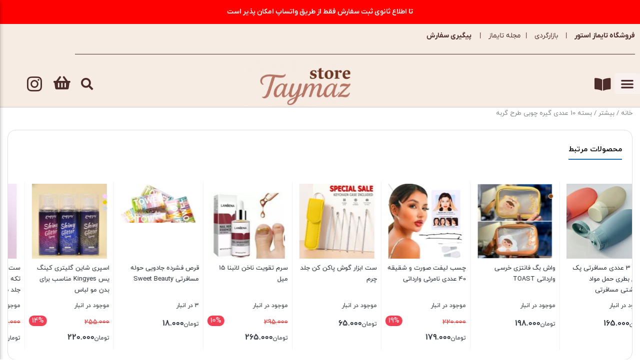

--- FILE ---
content_type: text/html; charset=UTF-8
request_url: https://taymazstore.com/product/%D8%A8%D8%B3%D8%AA%D9%87-10-%D8%B9%D8%AF%D8%AF%DB%8C-%DA%AF%DB%8C%D8%B1%D9%87-%DA%86%D9%88%D8%A8%DB%8C-%D8%B7%D8%B1%D8%AD-%DA%AF%D8%B1%D8%A8%D9%87/
body_size: 39321
content:
<!DOCTYPE html>
<html dir="rtl" lang="fa-IR">
<head>
	<meta charset="UTF-8">
	<meta name="viewport" content="width=device-width, initial-scale=1.0, viewport-fit=cover" />		<meta name='robots' content='index, follow, max-image-preview:large, max-snippet:-1, max-video-preview:-1' />

	<!-- This site is optimized with the Yoast SEO Premium plugin v25.1 (Yoast SEO v26.7) - https://yoast.com/wordpress/plugins/seo/ -->
	<title>بسته 10 عددی گیره چوبی طرح گربه - تایماز استور</title>
	<link rel="canonical" href="https://taymazstore.com/product/بسته-10-عددی-گیره-چوبی-طرح-گربه/" />
	<meta property="og:locale" content="fa_IR" />
	<meta property="og:type" content="article" />
	<meta property="og:title" content="بسته 10 عددی گیره چوبی طرح گربه" />
	<meta property="og:description" content="جنس:چوبی  بند کنفی:دارد" />
	<meta property="og:url" content="https://taymazstore.com/product/بسته-10-عددی-گیره-چوبی-طرح-گربه/" />
	<meta property="og:site_name" content="تایماز استور" />
	<meta property="article:modified_time" content="2024-03-24T21:48:31+00:00" />
	<meta property="og:image" content="https://taymazstore.com/wp-content/uploads/2021/09/43-10.jpg" />
	<meta property="og:image:width" content="600" />
	<meta property="og:image:height" content="600" />
	<meta property="og:image:type" content="image/jpeg" />
	<meta name="twitter:card" content="summary_large_image" />
	<script type="application/ld+json" class="yoast-schema-graph">{"@context":"https://schema.org","@graph":[{"@type":"WebPage","@id":"https://taymazstore.com/product/%d8%a8%d8%b3%d8%aa%d9%87-10-%d8%b9%d8%af%d8%af%db%8c-%da%af%db%8c%d8%b1%d9%87-%da%86%d9%88%d8%a8%db%8c-%d8%b7%d8%b1%d8%ad-%da%af%d8%b1%d8%a8%d9%87/","url":"https://taymazstore.com/product/%d8%a8%d8%b3%d8%aa%d9%87-10-%d8%b9%d8%af%d8%af%db%8c-%da%af%db%8c%d8%b1%d9%87-%da%86%d9%88%d8%a8%db%8c-%d8%b7%d8%b1%d8%ad-%da%af%d8%b1%d8%a8%d9%87/","name":"بسته 10 عددی گیره چوبی طرح گربه - تایماز استور","isPartOf":{"@id":"https://taymazstore.com/#website"},"primaryImageOfPage":{"@id":"https://taymazstore.com/product/%d8%a8%d8%b3%d8%aa%d9%87-10-%d8%b9%d8%af%d8%af%db%8c-%da%af%db%8c%d8%b1%d9%87-%da%86%d9%88%d8%a8%db%8c-%d8%b7%d8%b1%d8%ad-%da%af%d8%b1%d8%a8%d9%87/#primaryimage"},"image":{"@id":"https://taymazstore.com/product/%d8%a8%d8%b3%d8%aa%d9%87-10-%d8%b9%d8%af%d8%af%db%8c-%da%af%db%8c%d8%b1%d9%87-%da%86%d9%88%d8%a8%db%8c-%d8%b7%d8%b1%d8%ad-%da%af%d8%b1%d8%a8%d9%87/#primaryimage"},"thumbnailUrl":"https://taymazstore.com/wp-content/uploads/2021/09/43-10.jpg","datePublished":"2021-06-30T22:00:31+00:00","dateModified":"2024-03-24T21:48:31+00:00","breadcrumb":{"@id":"https://taymazstore.com/product/%d8%a8%d8%b3%d8%aa%d9%87-10-%d8%b9%d8%af%d8%af%db%8c-%da%af%db%8c%d8%b1%d9%87-%da%86%d9%88%d8%a8%db%8c-%d8%b7%d8%b1%d8%ad-%da%af%d8%b1%d8%a8%d9%87/#breadcrumb"},"inLanguage":"fa-IR","potentialAction":[{"@type":"ReadAction","target":["https://taymazstore.com/product/%d8%a8%d8%b3%d8%aa%d9%87-10-%d8%b9%d8%af%d8%af%db%8c-%da%af%db%8c%d8%b1%d9%87-%da%86%d9%88%d8%a8%db%8c-%d8%b7%d8%b1%d8%ad-%da%af%d8%b1%d8%a8%d9%87/"]}]},{"@type":"ImageObject","inLanguage":"fa-IR","@id":"https://taymazstore.com/product/%d8%a8%d8%b3%d8%aa%d9%87-10-%d8%b9%d8%af%d8%af%db%8c-%da%af%db%8c%d8%b1%d9%87-%da%86%d9%88%d8%a8%db%8c-%d8%b7%d8%b1%d8%ad-%da%af%d8%b1%d8%a8%d9%87/#primaryimage","url":"https://taymazstore.com/wp-content/uploads/2021/09/43-10.jpg","contentUrl":"https://taymazstore.com/wp-content/uploads/2021/09/43-10.jpg","width":600,"height":600},{"@type":"BreadcrumbList","@id":"https://taymazstore.com/product/%d8%a8%d8%b3%d8%aa%d9%87-10-%d8%b9%d8%af%d8%af%db%8c-%da%af%db%8c%d8%b1%d9%87-%da%86%d9%88%d8%a8%db%8c-%d8%b7%d8%b1%d8%ad-%da%af%d8%b1%d8%a8%d9%87/#breadcrumb","itemListElement":[{"@type":"ListItem","position":1,"name":"خانه","item":"https://taymazstore.com/"},{"@type":"ListItem","position":2,"name":"Shop","item":"https://taymazstore.com/?page_id=47"},{"@type":"ListItem","position":3,"name":"بسته 10 عددی گیره چوبی طرح گربه"}]},{"@type":"WebSite","@id":"https://taymazstore.com/#website","url":"https://taymazstore.com/","name":"تایماز استور","description":"برکت در انصاف است! محصولات خوش قیمت","publisher":{"@id":"https://taymazstore.com/#organization"},"potentialAction":[{"@type":"SearchAction","target":{"@type":"EntryPoint","urlTemplate":"https://taymazstore.com/?s={search_term_string}"},"query-input":{"@type":"PropertyValueSpecification","valueRequired":true,"valueName":"search_term_string"}}],"inLanguage":"fa-IR"},{"@type":"Organization","@id":"https://taymazstore.com/#organization","name":"تایماز استور","url":"https://taymazstore.com/","logo":{"@type":"ImageObject","inLanguage":"fa-IR","@id":"https://taymazstore.com/#/schema/logo/image/","url":"https://taymazstore.com/wp-content/uploads/2024/05/Screenshot-2023-12-14-173512.jpg","contentUrl":"https://taymazstore.com/wp-content/uploads/2024/05/Screenshot-2023-12-14-173512.jpg","width":329,"height":323,"caption":"تایماز استور"},"image":{"@id":"https://taymazstore.com/#/schema/logo/image/"}}]}</script>
	<!-- / Yoast SEO Premium plugin. -->


<link rel="alternate" type="application/rss+xml" title="تایماز استور &raquo; بسته 10 عددی گیره چوبی طرح گربه خوراک دیدگاه‌ها" href="https://taymazstore.com/product/%d8%a8%d8%b3%d8%aa%d9%87-10-%d8%b9%d8%af%d8%af%db%8c-%da%af%db%8c%d8%b1%d9%87-%da%86%d9%88%d8%a8%db%8c-%d8%b7%d8%b1%d8%ad-%da%af%d8%b1%d8%a8%d9%87/feed/" />
<link rel="alternate" title="oEmbed (JSON)" type="application/json+oembed" href="https://taymazstore.com/wp-json/oembed/1.0/embed?url=https%3A%2F%2Ftaymazstore.com%2Fproduct%2F%25d8%25a8%25d8%25b3%25d8%25aa%25d9%2587-10-%25d8%25b9%25d8%25af%25d8%25af%25db%258c-%25da%25af%25db%258c%25d8%25b1%25d9%2587-%25da%2586%25d9%2588%25d8%25a8%25db%258c-%25d8%25b7%25d8%25b1%25d8%25ad-%25da%25af%25d8%25b1%25d8%25a8%25d9%2587%2F" />
<link rel="alternate" title="oEmbed (XML)" type="text/xml+oembed" href="https://taymazstore.com/wp-json/oembed/1.0/embed?url=https%3A%2F%2Ftaymazstore.com%2Fproduct%2F%25d8%25a8%25d8%25b3%25d8%25aa%25d9%2587-10-%25d8%25b9%25d8%25af%25d8%25af%25db%258c-%25da%25af%25db%258c%25d8%25b1%25d9%2587-%25da%2586%25d9%2588%25d8%25a8%25db%258c-%25d8%25b7%25d8%25b1%25d8%25ad-%25da%25af%25d8%25b1%25d8%25a8%25d9%2587%2F&#038;format=xml" />
<style id='wp-img-auto-sizes-contain-inline-css' type='text/css'>
img:is([sizes=auto i],[sizes^="auto," i]){contain-intrinsic-size:3000px 1500px}
/*# sourceURL=wp-img-auto-sizes-contain-inline-css */
</style>
<style id='wp-emoji-styles-inline-css' type='text/css'>

	img.wp-smiley, img.emoji {
		display: inline !important;
		border: none !important;
		box-shadow: none !important;
		height: 1em !important;
		width: 1em !important;
		margin: 0 0.07em !important;
		vertical-align: -0.1em !important;
		background: none !important;
		padding: 0 !important;
	}
/*# sourceURL=wp-emoji-styles-inline-css */
</style>
<link rel='stylesheet' id='wp-block-library-rtl-css' href='https://taymazstore.com/wp-includes/css/dist/block-library/style-rtl.min.css?ver=a3a9665be03ec14b2152056b015035c9' type='text/css' media='all' />
<style id='classic-theme-styles-inline-css' type='text/css'>
/*! This file is auto-generated */
.wp-block-button__link{color:#fff;background-color:#32373c;border-radius:9999px;box-shadow:none;text-decoration:none;padding:calc(.667em + 2px) calc(1.333em + 2px);font-size:1.125em}.wp-block-file__button{background:#32373c;color:#fff;text-decoration:none}
/*# sourceURL=/wp-includes/css/classic-themes.min.css */
</style>
<style id='safe-svg-svg-icon-style-inline-css' type='text/css'>
.safe-svg-cover{text-align:center}.safe-svg-cover .safe-svg-inside{display:inline-block;max-width:100%}.safe-svg-cover svg{fill:currentColor;height:100%;max-height:100%;max-width:100%;width:100%}

/*# sourceURL=https://taymazstore.com/wp-content/plugins/safe-svg/dist/safe-svg-block-frontend.css */
</style>
<style id='global-styles-inline-css' type='text/css'>
:root{--wp--preset--aspect-ratio--square: 1;--wp--preset--aspect-ratio--4-3: 4/3;--wp--preset--aspect-ratio--3-4: 3/4;--wp--preset--aspect-ratio--3-2: 3/2;--wp--preset--aspect-ratio--2-3: 2/3;--wp--preset--aspect-ratio--16-9: 16/9;--wp--preset--aspect-ratio--9-16: 9/16;--wp--preset--color--black: #000000;--wp--preset--color--cyan-bluish-gray: #abb8c3;--wp--preset--color--white: #ffffff;--wp--preset--color--pale-pink: #f78da7;--wp--preset--color--vivid-red: #cf2e2e;--wp--preset--color--luminous-vivid-orange: #ff6900;--wp--preset--color--luminous-vivid-amber: #fcb900;--wp--preset--color--light-green-cyan: #7bdcb5;--wp--preset--color--vivid-green-cyan: #00d084;--wp--preset--color--pale-cyan-blue: #8ed1fc;--wp--preset--color--vivid-cyan-blue: #0693e3;--wp--preset--color--vivid-purple: #9b51e0;--wp--preset--gradient--vivid-cyan-blue-to-vivid-purple: linear-gradient(135deg,rgb(6,147,227) 0%,rgb(155,81,224) 100%);--wp--preset--gradient--light-green-cyan-to-vivid-green-cyan: linear-gradient(135deg,rgb(122,220,180) 0%,rgb(0,208,130) 100%);--wp--preset--gradient--luminous-vivid-amber-to-luminous-vivid-orange: linear-gradient(135deg,rgb(252,185,0) 0%,rgb(255,105,0) 100%);--wp--preset--gradient--luminous-vivid-orange-to-vivid-red: linear-gradient(135deg,rgb(255,105,0) 0%,rgb(207,46,46) 100%);--wp--preset--gradient--very-light-gray-to-cyan-bluish-gray: linear-gradient(135deg,rgb(238,238,238) 0%,rgb(169,184,195) 100%);--wp--preset--gradient--cool-to-warm-spectrum: linear-gradient(135deg,rgb(74,234,220) 0%,rgb(151,120,209) 20%,rgb(207,42,186) 40%,rgb(238,44,130) 60%,rgb(251,105,98) 80%,rgb(254,248,76) 100%);--wp--preset--gradient--blush-light-purple: linear-gradient(135deg,rgb(255,206,236) 0%,rgb(152,150,240) 100%);--wp--preset--gradient--blush-bordeaux: linear-gradient(135deg,rgb(254,205,165) 0%,rgb(254,45,45) 50%,rgb(107,0,62) 100%);--wp--preset--gradient--luminous-dusk: linear-gradient(135deg,rgb(255,203,112) 0%,rgb(199,81,192) 50%,rgb(65,88,208) 100%);--wp--preset--gradient--pale-ocean: linear-gradient(135deg,rgb(255,245,203) 0%,rgb(182,227,212) 50%,rgb(51,167,181) 100%);--wp--preset--gradient--electric-grass: linear-gradient(135deg,rgb(202,248,128) 0%,rgb(113,206,126) 100%);--wp--preset--gradient--midnight: linear-gradient(135deg,rgb(2,3,129) 0%,rgb(40,116,252) 100%);--wp--preset--font-size--small: 13px;--wp--preset--font-size--medium: 20px;--wp--preset--font-size--large: 36px;--wp--preset--font-size--x-large: 42px;--wp--preset--spacing--20: 0.44rem;--wp--preset--spacing--30: 0.67rem;--wp--preset--spacing--40: 1rem;--wp--preset--spacing--50: 1.5rem;--wp--preset--spacing--60: 2.25rem;--wp--preset--spacing--70: 3.38rem;--wp--preset--spacing--80: 5.06rem;--wp--preset--shadow--natural: 6px 6px 9px rgba(0, 0, 0, 0.2);--wp--preset--shadow--deep: 12px 12px 50px rgba(0, 0, 0, 0.4);--wp--preset--shadow--sharp: 6px 6px 0px rgba(0, 0, 0, 0.2);--wp--preset--shadow--outlined: 6px 6px 0px -3px rgb(255, 255, 255), 6px 6px rgb(0, 0, 0);--wp--preset--shadow--crisp: 6px 6px 0px rgb(0, 0, 0);}:where(.is-layout-flex){gap: 0.5em;}:where(.is-layout-grid){gap: 0.5em;}body .is-layout-flex{display: flex;}.is-layout-flex{flex-wrap: wrap;align-items: center;}.is-layout-flex > :is(*, div){margin: 0;}body .is-layout-grid{display: grid;}.is-layout-grid > :is(*, div){margin: 0;}:where(.wp-block-columns.is-layout-flex){gap: 2em;}:where(.wp-block-columns.is-layout-grid){gap: 2em;}:where(.wp-block-post-template.is-layout-flex){gap: 1.25em;}:where(.wp-block-post-template.is-layout-grid){gap: 1.25em;}.has-black-color{color: var(--wp--preset--color--black) !important;}.has-cyan-bluish-gray-color{color: var(--wp--preset--color--cyan-bluish-gray) !important;}.has-white-color{color: var(--wp--preset--color--white) !important;}.has-pale-pink-color{color: var(--wp--preset--color--pale-pink) !important;}.has-vivid-red-color{color: var(--wp--preset--color--vivid-red) !important;}.has-luminous-vivid-orange-color{color: var(--wp--preset--color--luminous-vivid-orange) !important;}.has-luminous-vivid-amber-color{color: var(--wp--preset--color--luminous-vivid-amber) !important;}.has-light-green-cyan-color{color: var(--wp--preset--color--light-green-cyan) !important;}.has-vivid-green-cyan-color{color: var(--wp--preset--color--vivid-green-cyan) !important;}.has-pale-cyan-blue-color{color: var(--wp--preset--color--pale-cyan-blue) !important;}.has-vivid-cyan-blue-color{color: var(--wp--preset--color--vivid-cyan-blue) !important;}.has-vivid-purple-color{color: var(--wp--preset--color--vivid-purple) !important;}.has-black-background-color{background-color: var(--wp--preset--color--black) !important;}.has-cyan-bluish-gray-background-color{background-color: var(--wp--preset--color--cyan-bluish-gray) !important;}.has-white-background-color{background-color: var(--wp--preset--color--white) !important;}.has-pale-pink-background-color{background-color: var(--wp--preset--color--pale-pink) !important;}.has-vivid-red-background-color{background-color: var(--wp--preset--color--vivid-red) !important;}.has-luminous-vivid-orange-background-color{background-color: var(--wp--preset--color--luminous-vivid-orange) !important;}.has-luminous-vivid-amber-background-color{background-color: var(--wp--preset--color--luminous-vivid-amber) !important;}.has-light-green-cyan-background-color{background-color: var(--wp--preset--color--light-green-cyan) !important;}.has-vivid-green-cyan-background-color{background-color: var(--wp--preset--color--vivid-green-cyan) !important;}.has-pale-cyan-blue-background-color{background-color: var(--wp--preset--color--pale-cyan-blue) !important;}.has-vivid-cyan-blue-background-color{background-color: var(--wp--preset--color--vivid-cyan-blue) !important;}.has-vivid-purple-background-color{background-color: var(--wp--preset--color--vivid-purple) !important;}.has-black-border-color{border-color: var(--wp--preset--color--black) !important;}.has-cyan-bluish-gray-border-color{border-color: var(--wp--preset--color--cyan-bluish-gray) !important;}.has-white-border-color{border-color: var(--wp--preset--color--white) !important;}.has-pale-pink-border-color{border-color: var(--wp--preset--color--pale-pink) !important;}.has-vivid-red-border-color{border-color: var(--wp--preset--color--vivid-red) !important;}.has-luminous-vivid-orange-border-color{border-color: var(--wp--preset--color--luminous-vivid-orange) !important;}.has-luminous-vivid-amber-border-color{border-color: var(--wp--preset--color--luminous-vivid-amber) !important;}.has-light-green-cyan-border-color{border-color: var(--wp--preset--color--light-green-cyan) !important;}.has-vivid-green-cyan-border-color{border-color: var(--wp--preset--color--vivid-green-cyan) !important;}.has-pale-cyan-blue-border-color{border-color: var(--wp--preset--color--pale-cyan-blue) !important;}.has-vivid-cyan-blue-border-color{border-color: var(--wp--preset--color--vivid-cyan-blue) !important;}.has-vivid-purple-border-color{border-color: var(--wp--preset--color--vivid-purple) !important;}.has-vivid-cyan-blue-to-vivid-purple-gradient-background{background: var(--wp--preset--gradient--vivid-cyan-blue-to-vivid-purple) !important;}.has-light-green-cyan-to-vivid-green-cyan-gradient-background{background: var(--wp--preset--gradient--light-green-cyan-to-vivid-green-cyan) !important;}.has-luminous-vivid-amber-to-luminous-vivid-orange-gradient-background{background: var(--wp--preset--gradient--luminous-vivid-amber-to-luminous-vivid-orange) !important;}.has-luminous-vivid-orange-to-vivid-red-gradient-background{background: var(--wp--preset--gradient--luminous-vivid-orange-to-vivid-red) !important;}.has-very-light-gray-to-cyan-bluish-gray-gradient-background{background: var(--wp--preset--gradient--very-light-gray-to-cyan-bluish-gray) !important;}.has-cool-to-warm-spectrum-gradient-background{background: var(--wp--preset--gradient--cool-to-warm-spectrum) !important;}.has-blush-light-purple-gradient-background{background: var(--wp--preset--gradient--blush-light-purple) !important;}.has-blush-bordeaux-gradient-background{background: var(--wp--preset--gradient--blush-bordeaux) !important;}.has-luminous-dusk-gradient-background{background: var(--wp--preset--gradient--luminous-dusk) !important;}.has-pale-ocean-gradient-background{background: var(--wp--preset--gradient--pale-ocean) !important;}.has-electric-grass-gradient-background{background: var(--wp--preset--gradient--electric-grass) !important;}.has-midnight-gradient-background{background: var(--wp--preset--gradient--midnight) !important;}.has-small-font-size{font-size: var(--wp--preset--font-size--small) !important;}.has-medium-font-size{font-size: var(--wp--preset--font-size--medium) !important;}.has-large-font-size{font-size: var(--wp--preset--font-size--large) !important;}.has-x-large-font-size{font-size: var(--wp--preset--font-size--x-large) !important;}
:where(.wp-block-post-template.is-layout-flex){gap: 1.25em;}:where(.wp-block-post-template.is-layout-grid){gap: 1.25em;}
:where(.wp-block-term-template.is-layout-flex){gap: 1.25em;}:where(.wp-block-term-template.is-layout-grid){gap: 1.25em;}
:where(.wp-block-columns.is-layout-flex){gap: 2em;}:where(.wp-block-columns.is-layout-grid){gap: 2em;}
:root :where(.wp-block-pullquote){font-size: 1.5em;line-height: 1.6;}
/*# sourceURL=global-styles-inline-css */
</style>
<link rel='stylesheet' id='whatsappy_style-css' href='https://taymazstore.com/wp-content/plugins/whatspay/assets/style/style.css?ver=1.0.2' type='text/css' media='all' />
<link rel='stylesheet' id='photoswipe-css' href='https://taymazstore.com/wp-content/plugins/woocommerce/assets/css/photoswipe/photoswipe.min.css?ver=10.4.3' type='text/css' media='all' />
<link rel='stylesheet' id='photoswipe-default-skin-css' href='https://taymazstore.com/wp-content/plugins/woocommerce/assets/css/photoswipe/default-skin/default-skin.min.css?ver=10.4.3' type='text/css' media='all' />
<style id='woocommerce-inline-inline-css' type='text/css'>
.woocommerce form .form-row .required { visibility: visible; }
/*# sourceURL=woocommerce-inline-inline-css */
</style>
<link rel='stylesheet' id='irk-style-css' href='https://taymazstore.com/wp-content/themes/irankala/style.css?ver=10.9.0' type='text/css' media='all' />
<link rel='stylesheet' id='irk-common-css' href='https://taymazstore.com/wp-content/themes/irankala/assets/build/common.css?ver=10.9.0' type='text/css' media='all' />
<link rel='stylesheet' id='irk-woocommerce-css' href='https://taymazstore.com/wp-content/themes/irankala/assets/build/woocommerce.css?ver=10.9.0' type='text/css' media='all' />
<link rel='stylesheet' id='irk-rtl-css' href='https://taymazstore.com/wp-content/themes/irankala/assets/build/rtl.css?ver=10.9.0' type='text/css' media='all' />
<link rel='stylesheet' id='irk-woocommerce-rtl-css' href='https://taymazstore.com/wp-content/themes/irankala/assets/build/woocommerce-rtl.css?ver=10.9.0' type='text/css' media='all' />
<link rel='stylesheet' id='e-animation-shrink-css' href='https://taymazstore.com/wp-content/plugins/elementor/assets/lib/animations/styles/e-animation-shrink.min.css?ver=3.34.1' type='text/css' media='all' />
<link rel='stylesheet' id='elementor-frontend-css' href='https://taymazstore.com/wp-content/plugins/elementor/assets/css/frontend.min.css?ver=3.34.1' type='text/css' media='all' />
<link rel='stylesheet' id='widget-nav-menu-css' href='https://taymazstore.com/wp-content/plugins/elementor-pro/assets/css/widget-nav-menu-rtl.min.css?ver=3.32.2' type='text/css' media='all' />
<link rel='stylesheet' id='widget-social-icons-css' href='https://taymazstore.com/wp-content/plugins/elementor/assets/css/widget-social-icons-rtl.min.css?ver=3.34.1' type='text/css' media='all' />
<link rel='stylesheet' id='e-apple-webkit-css' href='https://taymazstore.com/wp-content/plugins/elementor/assets/css/conditionals/apple-webkit.min.css?ver=3.34.1' type='text/css' media='all' />
<link rel='stylesheet' id='widget-divider-css' href='https://taymazstore.com/wp-content/plugins/elementor/assets/css/widget-divider-rtl.min.css?ver=3.34.1' type='text/css' media='all' />
<link rel='stylesheet' id='e-animation-pulse-grow-css' href='https://taymazstore.com/wp-content/plugins/elementor/assets/lib/animations/styles/e-animation-pulse-grow.min.css?ver=3.34.1' type='text/css' media='all' />
<link rel='stylesheet' id='widget-heading-css' href='https://taymazstore.com/wp-content/plugins/elementor/assets/css/widget-heading-rtl.min.css?ver=3.34.1' type='text/css' media='all' />
<link rel='stylesheet' id='widget-icon-list-css' href='https://taymazstore.com/wp-content/plugins/elementor/assets/css/widget-icon-list-rtl.min.css?ver=3.34.1' type='text/css' media='all' />
<link rel='stylesheet' id='widget-image-css' href='https://taymazstore.com/wp-content/plugins/elementor/assets/css/widget-image-rtl.min.css?ver=3.34.1' type='text/css' media='all' />
<link rel='stylesheet' id='e-sticky-css' href='https://taymazstore.com/wp-content/plugins/elementor-pro/assets/css/modules/sticky.min.css?ver=3.32.2' type='text/css' media='all' />
<link rel='stylesheet' id='e-motion-fx-css' href='https://taymazstore.com/wp-content/plugins/elementor-pro/assets/css/modules/motion-fx.min.css?ver=3.32.2' type='text/css' media='all' />
<link rel='stylesheet' id='e-animation-push-css' href='https://taymazstore.com/wp-content/plugins/elementor/assets/lib/animations/styles/e-animation-push.min.css?ver=3.34.1' type='text/css' media='all' />
<link rel='stylesheet' id='e-shapes-css' href='https://taymazstore.com/wp-content/plugins/elementor/assets/css/conditionals/shapes.min.css?ver=3.34.1' type='text/css' media='all' />
<link rel='stylesheet' id='persian-elementor-icon-css' href='https://taymazstore.com/wp-content/plugins/persian-elementor/includes/icons/efaicons/style.css?ver=2.7.15' type='text/css' media='all' />
<link rel='stylesheet' id='elementor-icons-css' href='https://taymazstore.com/wp-content/plugins/elementor/assets/lib/eicons/css/elementor-icons.min.css?ver=5.45.0' type='text/css' media='all' />
<link rel='stylesheet' id='elementor-post-1000004695-css' href='https://taymazstore.com/wp-content/uploads/elementor/css/post-1000004695.css?ver=1768537490' type='text/css' media='all' />
<link rel='stylesheet' id='persian-elementor-font-css' href='https://taymazstore.com/wp-content/plugins/persian-elementor/assets/css/font.css?ver=2.7.15' type='text/css' media='all' />
<link rel='stylesheet' id='elementor-post-1000013369-css' href='https://taymazstore.com/wp-content/uploads/elementor/css/post-1000013369.css?ver=1768537490' type='text/css' media='all' />
<link rel='stylesheet' id='elementor-post-1000004083-css' href='https://taymazstore.com/wp-content/uploads/elementor/css/post-1000004083.css?ver=1768537490' type='text/css' media='all' />
<link rel='stylesheet' id='persian-elementor-datepicker-custom-css' href='https://taymazstore.com/wp-content/plugins/persian-elementor/assets/css/datepicker-custom.css?ver=1.2.0' type='text/css' media='all' />
<link rel='stylesheet' id='elementor-gf-local-roboto-css' href='https://taymazstore.com/wp-content/uploads/elementor/google-fonts/css/roboto.css?ver=1748306536' type='text/css' media='all' />
<link rel='stylesheet' id='elementor-gf-local-robotoslab-css' href='https://taymazstore.com/wp-content/uploads/elementor/google-fonts/css/robotoslab.css?ver=1748306552' type='text/css' media='all' />
<link rel='stylesheet' id='elementor-icons-shared-0-css' href='https://taymazstore.com/wp-content/plugins/elementor/assets/lib/font-awesome/css/fontawesome.min.css?ver=5.15.3' type='text/css' media='all' />
<link rel='stylesheet' id='elementor-icons-fa-solid-css' href='https://taymazstore.com/wp-content/plugins/elementor/assets/lib/font-awesome/css/solid.min.css?ver=5.15.3' type='text/css' media='all' />
<link rel='stylesheet' id='elementor-icons-fa-brands-css' href='https://taymazstore.com/wp-content/plugins/elementor/assets/lib/font-awesome/css/brands.min.css?ver=5.15.3' type='text/css' media='all' />
<script type="text/javascript" src="https://taymazstore.com/wp-includes/js/jquery/jquery.min.js?ver=3.7.1" id="jquery-core-js"></script>
<script type="text/javascript" src="https://taymazstore.com/wp-includes/js/jquery/jquery-migrate.min.js?ver=3.4.1" id="jquery-migrate-js"></script>
<script type="text/javascript" src="https://taymazstore.com/wp-content/plugins/woocommerce/assets/js/jquery-blockui/jquery.blockUI.min.js?ver=2.7.0-wc.10.4.3" id="wc-jquery-blockui-js" defer="defer" data-wp-strategy="defer"></script>
<script type="text/javascript" id="wc-add-to-cart-js-extra">
/* <![CDATA[ */
var wc_add_to_cart_params = {"ajax_url":"/wp-admin/admin-ajax.php","wc_ajax_url":"/?wc-ajax=%%endpoint%%","i18n_view_cart":"\u0645\u0634\u0627\u0647\u062f\u0647 \u0633\u0628\u062f \u062e\u0631\u06cc\u062f","cart_url":"https://taymazstore.com/cart/","is_cart":"","cart_redirect_after_add":"yes"};
//# sourceURL=wc-add-to-cart-js-extra
/* ]]> */
</script>
<script type="text/javascript" src="https://taymazstore.com/wp-content/plugins/woocommerce/assets/js/frontend/add-to-cart.min.js?ver=10.4.3" id="wc-add-to-cart-js" defer="defer" data-wp-strategy="defer"></script>
<script type="text/javascript" src="https://taymazstore.com/wp-content/plugins/woocommerce/assets/js/zoom/jquery.zoom.min.js?ver=1.7.21-wc.10.4.3" id="wc-zoom-js" defer="defer" data-wp-strategy="defer"></script>
<script type="text/javascript" src="https://taymazstore.com/wp-content/plugins/woocommerce/assets/js/flexslider/jquery.flexslider.min.js?ver=2.7.2-wc.10.4.3" id="wc-flexslider-js" defer="defer" data-wp-strategy="defer"></script>
<script type="text/javascript" src="https://taymazstore.com/wp-content/plugins/woocommerce/assets/js/photoswipe/photoswipe.min.js?ver=4.1.1-wc.10.4.3" id="wc-photoswipe-js" defer="defer" data-wp-strategy="defer"></script>
<script type="text/javascript" src="https://taymazstore.com/wp-content/plugins/woocommerce/assets/js/photoswipe/photoswipe-ui-default.min.js?ver=4.1.1-wc.10.4.3" id="wc-photoswipe-ui-default-js" defer="defer" data-wp-strategy="defer"></script>
<script type="text/javascript" id="wc-single-product-js-extra">
/* <![CDATA[ */
var wc_single_product_params = {"i18n_required_rating_text":"\u062e\u0648\u0627\u0647\u0634\u0645\u0646\u062f\u06cc\u0645 \u06cc\u06a9 \u0631\u062a\u0628\u0647 \u0631\u0627 \u0627\u0646\u062a\u062e\u0627\u0628 \u06a9\u0646\u06cc\u062f","i18n_rating_options":["1 of 5 stars","2 of 5 stars","3 of 5 stars","4 of 5 stars","5 of 5 stars"],"i18n_product_gallery_trigger_text":"\u0645\u0634\u0627\u0647\u062f\u0647 \u06af\u0627\u0644\u0631\u06cc \u062a\u0635\u0627\u0648\u06cc\u0631 \u062f\u0631 \u062d\u0627\u0644\u062a \u062a\u0645\u0627\u0645 \u0635\u0641\u062d\u0647","review_rating_required":"yes","flexslider":{"rtl":true,"animation":"slide","smoothHeight":true,"directionNav":false,"controlNav":"thumbnails","slideshow":false,"animationSpeed":500,"animationLoop":false,"allowOneSlide":false},"zoom_enabled":"1","zoom_options":[],"photoswipe_enabled":"1","photoswipe_options":{"shareEl":false,"closeOnScroll":false,"history":false,"hideAnimationDuration":0,"showAnimationDuration":0},"flexslider_enabled":"1"};
//# sourceURL=wc-single-product-js-extra
/* ]]> */
</script>
<script type="text/javascript" src="https://taymazstore.com/wp-content/plugins/woocommerce/assets/js/frontend/single-product.min.js?ver=10.4.3" id="wc-single-product-js" defer="defer" data-wp-strategy="defer"></script>
<script type="text/javascript" src="https://taymazstore.com/wp-content/plugins/woocommerce/assets/js/js-cookie/js.cookie.min.js?ver=2.1.4-wc.10.4.3" id="wc-js-cookie-js" defer="defer" data-wp-strategy="defer"></script>
<script type="text/javascript" id="woocommerce-js-extra">
/* <![CDATA[ */
var woocommerce_params = {"ajax_url":"/wp-admin/admin-ajax.php","wc_ajax_url":"/?wc-ajax=%%endpoint%%","i18n_password_show":"\u0646\u0645\u0627\u06cc\u0634 \u0631\u0645\u0632\u0639\u0628\u0648\u0631","i18n_password_hide":"Hide password"};
//# sourceURL=woocommerce-js-extra
/* ]]> */
</script>
<script type="text/javascript" src="https://taymazstore.com/wp-content/plugins/woocommerce/assets/js/frontend/woocommerce.min.js?ver=10.4.3" id="woocommerce-js" defer="defer" data-wp-strategy="defer"></script>
<link rel="https://api.w.org/" href="https://taymazstore.com/wp-json/" /><link rel="alternate" title="JSON" type="application/json" href="https://taymazstore.com/wp-json/wp/v2/product/1000005361" />		<script>
			document.documentElement.className = document.documentElement.className.replace('no-js', 'js');
		</script>
				<style>
			.no-js img.lazyload {
				display: none;
			}

			figure.wp-block-image img.lazyloading {
				min-width: 150px;
			}

			.lazyload,
			.lazyloading {
				--smush-placeholder-width: 100px;
				--smush-placeholder-aspect-ratio: 1/1;
				width: var(--smush-placeholder-width) !important;
				aspect-ratio: var(--smush-placeholder-aspect-ratio) !important;
			}

						.lazyload, .lazyloading {
				opacity: 0;
			}

			.lazyloaded {
				opacity: 1;
				transition: opacity 400ms;
				transition-delay: 0ms;
			}

					</style>
		      <style>
         
                  .pagination .page-numbers:hover,
         ul.page-numbers .page-numbers:hover {
            border-color: #1e73be;
         }

         .pagination .page-numbers:not(.current):hover,
         ul.page-numbers .page-numbers:not(.current):hover {
            color: #1e73be;
         }

         .pagination .page-numbers:hover svg,
         ul.page-numbers .page-numbers:hover svg {
            fill: #1e73be;
         }

         .pagination .page-numbers.current,
         ul.page-numbers .page-numbers.current {
            background: #1e73be;
         }

         .breadcrumb a:hover {
            color: #1e73be;
         }

         .la-ball-scale-multiple {
            color: #1e73be;
         }

         .la-ball-beat {
            color: #1e73be;
         }

         .la-ball-circus {
            color: #1e73be;
         }

         .la-ball-elastic-dots {
            color: #1e73be;
         }

         .la-ball-clip-rotate {
            color: #1e73be;
         }

         .la-ball-clip-rotate-multiple {
            color: #1e73be;
         }

         .la-ball-fall {
            color: #1e73be;
         }

         .loader-bullet {
            background-color: #1e73be;
         }

         .main-header .favorites .count,
         .main-header .compare .count {
            background: #1e73be;
         }

         @media (min-width: 992px) {
            #top-menu .top-menu .menu-item:hover > a {
               color: #1e73be;
            }
         }

         @media (min-width: 992px) {
            #cat-menu .cat-menu .menu-item:hover > a {
               color: #1e73be;
            }

            #cat-menu .cat-menu #magic-line {
               background: #1e73be;
            }

            #cat-menu .cat-menu .mega-menu .sub-menu .sub-menu a:hover {
               color: #1e73be;
            }

            #cat-menu .cat-menu .mega-menu > .sub-menu > .menu-item > a:before {
               background: #1e73be;
            }

            #cat-menu .cat-menu .mega-menu-main-item > .sub-menu .mega-menu.show > a {
               color: #1e73be;
            }
         }

         #faq-toggle {
            background: #1e73be;
         }

         .faq-box {
            border-color: #1e73be;
         }

         .faq-box .faq-header {
            background: #1e73be;
         }

         .bottom-nav .nav-item .badge {
            background: #1e73be;
         }

         .bottom-nav .nav-item.active:before {
            background: #1e73be;
         }

         .widget .widget-header .widget-title span {
            border-bottom-color: #1e73be;
         }

         .widget-stories.stories .story .item-link .item-preview {
            background: #1e73be;
         }

         .add-favorites.active svg {
            fill: #1e73be;
         }

         .add-favorites.active i {
            color: #1e73be;
         }

         .post-comment .post-comment-header span {
            border-bottom-color: #1e73be;
         }

         .post-archive-header .archive-title > span {
            border-bottom-color: #1e73be;
         }

         .user-account--content .content-title span {
            border-bottom-color: #1e73be;
         }

         .user-account-navigation ul li.is-active a {
            border-left-color: #1e73be;
         }

         .user-account-navigation ul li a .count {
            background: #1e73be;
         }

                  .product--actions .action-item.active svg {
            fill: #1e73be;
         }

         .countdown-timer {
            color: #1e73be;
         }

         .woocommerce-MyAccount-content .content-title span {
            border-bottom-color: #1e73be;
         }

         body:not(.rtl) .account-navigation .woocommerce-MyAccount-navigation-link.is-active a {
            border-left-color: #1e73be;
         }

         body.rtl .account-navigation .woocommerce-MyAccount-navigation-link.is-active a {
            border-right-color: #1e73be;
         }

         .woocommerce-MyAccount-navigation-link .count {
            background: #1e73be;
         }

         .my-account-orders .orders-tab a.active {
            color: #1e73be;
            border-bottom-color: #1e73be;
         }

         .my-account-orders .orders-tab a.active .count {
            background-color: #1e73be;
         }

         .order-items .order-item .product-img a svg {
            fill: #1e73be;
         }

         .woocommerce-MyAccount-content .woocommerce-Addresses .woocommerce-Address-title .edit {
            color: #1e73be;
            border-color: #1e73be;
         }

         .main-header .mini-cart-icon .count {
            background: #1e73be;
         }

         .main-header .mini-cart .cart_list .cart-item .col-image .sale-flash {
            color: #1e73be;
         }

         .main-header .mini-cart .cart_list .cart-item .col-product .product-price .discount {
            color: #1e73be;
         }

         .main-header .mini-cart .cart_list .cart-item .col-product .remove {
            color: #1e73be;
         }

         .main-header .mini-cart .cart_list .cart-item .col-product .remove svg {
            fill: #1e73be;
         }

         .variations .reset_variations {
            border-color: #1e73be;
            color: #1e73be;
         }

         ul.products li.product .woocommerce-LoopProduct-link .onsale {
            color: #1e73be;
         }

         .woocommerce-cart .post-header .post-title a.active {
            color: #1e73be;
            border-bottom-color: #1e73be;
         }

         .woocommerce-cart .post-header .post-title a.active .count {
            background-color: #1e73be;
         }

         .cart-contents .cart-item .col-thumbnail .sale-flash {
            color: #1e73be;
         }

         .cart-contents .cart-item .col-thumbnail .quantity-holder:not(.hidden) .decrease-qty,
         .cart-contents .cart-item .col-thumbnail .quantity-holder:not(.hidden) .increase-qty {
            color: #1e73be;
         }

         .cart-contents .cart-item .col-thumbnail .quantity-holder:not(.hidden) .qty {
            color: #1e73be;
         }

         .cart-contents .cart-item .col-product .product-price .discount {
            color: #1e73be;
         }

         .cart-contents .cart-item .col-product .product-subtotal .discount {
            color: #1e73be;
         }

         .cart-contents .cart-item .col-product .product-actions .remove {
            color: #1e73be;
         }

         .cart-contents .cart-item .col-product .product-actions .remove svg {
            fill: #1e73be;
         }

         .cart-collaterals .cart-discount .amount {
            color: #1e73be;
         }

         .cart-collaterals .cart-profit {
            color: #1e73be;
         }

         .checkout-steps .step-cart + .line {
            background-color: #1e73be;
         }

         .checkout-steps .step-cart {
            color: #1e73be;
         }

         .checkout-steps .step-cart svg {
            fill: #1e73be;
         }

         .checkout-steps .step-checkout {
            color: #1e73be;
         }

         .checkout-steps .step-checkout svg {
            fill: #1e73be;
         }

         .woocommerce-checkout-review-order-table .cart-discount .amount {
            color: #1e73be;
         }

         .woocommerce-checkout-review-order-table .cart-profit {
            color: #1e73be;
         }

         .onsale-holder {
            color: #1e73be;
         }

         .woocommerce-product-gallery .woocommerce-product-gallery__wrapper .single-product-actions .action-item.active svg {
            fill: #1e73be;
         }

         .woocommerce-tabs .tabs li.active a {
            color: #1e73be;
         }

         .woocommerce-tabs .tabs li.active a:after {
            background-color: #1e73be;
         }

         .woocommerce-tabs .woocommerce-Tabs-panel .tabs-panel-inner > h2:first-of-type span,
         .woocommerce-tabs .woocommerce-Tabs-panel .woocommerce-Reviews-title span {
            border-bottom: 2px solid#1e73be;
         }

         @media (min-width: 992px) {
            .tab-columns .column-cart .cart-box .row-onsale {
               color: #1e73be;
            }
         }

         .woocommerce-ordering .orderby .active {
            color: #1e73be;
         }

         .cart-box .panel-stock .delivery .delivery-text svg {
            fill: #1e73be;
         }

         .scroll-progress-container .scroll-progress {
             background: #1e73be;
         }

                           
         
                  .button:not(.button-gray):not(.button-gray-outline),
         input[type=submit] {
            background-color: #dd3333;
            border-color: #dd3333;
         }

         .button:not(.button-gray):not(.button-gray-outline):hover,
         .button:not(.button-gray):not(.button-gray-outline):focus,
         .button:not(.button-gray):not(.button-gray-outline):active,
         input[type=submit]:hover,
         input[type=submit]:focus,
         input[type=submit]:active {
            background-color: #ce2424;
            border-color: #ce2424;
         }

         .button-outline:not(.button-gray):not(.button-gray-outline) {
            color: #dd3333;
            border-color: #dd3333;
            background-color: transparent;
         }

         .button-outline:not(.button-gray):not(.button-gray-outline) svg {
            fill: #dd3333;
         }

         .button-outline:not(.button-gray):not(.button-gray-outline):hover,
         .button-outline:not(.button-gray):not(.button-gray-outline):focus,
         .button-outline:not(.button-gray):not(.button-gray-outline):active {
            color: #ce2424;
            background-color: transparent;
         }

         .main-footer .newsletter form button,
         .main-footer .newsletter form input[type=submit] {
            background: #dd3333;
            border-color: #dd3333;
         }

                  form.cart .button.loading:before {
            background-color: #dd3333;
         }

         .widget-amazing .amazing-content .amazing-products .amazing-product .discount {
            background: #dd3333;
         }

         
         
         
                  .price del {
            color: #dd3333;
         }

         
         
         
         
         
         
         
               </style>
                  <style>
                                    @font-face {
            font-family: iranyekan;
            font-style: normal;
            font-weight: bold;
            font-display: swap;
            src: url('https://taymazstore.com/wp-content/themes/irankala/assets/fonts/iranyekan/woff/iranyekanwebboldfanum.woff') format('woff');
         }

         @font-face {
            font-family: iranyekan;
            font-style: normal;
            font-weight: normal;
            font-display: swap;
            src: url('https://taymazstore.com/wp-content/themes/irankala/assets/fonts/iranyekan/woff/iranyekanwebregularfanum.woff') format('woff');
         }

                                             
                  
                  
         body,
         .admin-email__heading,
         #wpadminbar,
         #wpadminbar *,
         .rtl #wpadminbar *,
         .elementor-add-section-drag-title,
         .elementor-select-preset-title,
         .dokan-layout {
            font-family: iranyekan !important;
         }

         #wpadminbar .ab-icon,
         #wpadminbar .ab-item:before,
         #wpadminbar > #wp-toolbar > #wp-admin-bar-root-default .ab-icon,
         .wp-admin-bar-arrow {
            font-family: dashicons !important;
         }

               </style>
            <style>
                                                      
                                                                        
               </style>
                  <style>
         ul.products li.product .woocommerce-LoopProduct-link img.attachment-woocommerce_thumbnail,
         ul.products li.product .woocommerce-LoopProduct-link img.woocommerce-placeholder {
            max-width: 150px;
         }
      </style>
         <link rel="shortcut icon" type="image/icon" href="https://taymazstore.com/wp-content/uploads/2024/05/Screenshot-2023-12-14-173512.jpg"><meta name="irk-nonce" content="1ab1c91f6f">	<noscript><style>.woocommerce-product-gallery{ opacity: 1 !important; }</style></noscript>
	<meta name="generator" content="Elementor 3.34.1; features: additional_custom_breakpoints; settings: css_print_method-external, google_font-enabled, font_display-auto">
<style type="text/css">.recentcomments a{display:inline !important;padding:0 !important;margin:0 !important;}</style>			<style>
				.e-con.e-parent:nth-of-type(n+4):not(.e-lazyloaded):not(.e-no-lazyload),
				.e-con.e-parent:nth-of-type(n+4):not(.e-lazyloaded):not(.e-no-lazyload) * {
					background-image: none !important;
				}
				@media screen and (max-height: 1024px) {
					.e-con.e-parent:nth-of-type(n+3):not(.e-lazyloaded):not(.e-no-lazyload),
					.e-con.e-parent:nth-of-type(n+3):not(.e-lazyloaded):not(.e-no-lazyload) * {
						background-image: none !important;
					}
				}
				@media screen and (max-height: 640px) {
					.e-con.e-parent:nth-of-type(n+2):not(.e-lazyloaded):not(.e-no-lazyload),
					.e-con.e-parent:nth-of-type(n+2):not(.e-lazyloaded):not(.e-no-lazyload) * {
						background-image: none !important;
					}
				}
			</style>
			<link rel="icon" href="https://taymazstore.com/wp-content/uploads/2023/12/cropped-Screenshot-2023-12-14-173512-32x32.jpg" sizes="32x32" />
<link rel="icon" href="https://taymazstore.com/wp-content/uploads/2023/12/cropped-Screenshot-2023-12-14-173512-192x192.jpg" sizes="192x192" />
<link rel="apple-touch-icon" href="https://taymazstore.com/wp-content/uploads/2023/12/cropped-Screenshot-2023-12-14-173512-180x180.jpg" />
<meta name="msapplication-TileImage" content="https://taymazstore.com/wp-content/uploads/2023/12/cropped-Screenshot-2023-12-14-173512-270x270.jpg" />
		<style type="text/css" id="wp-custom-css">
			.contacts{
	display:none !important;
}		</style>
		</head>
<body data-rsssl=1 class="rtl wp-singular product-template-default single single-product postid-1000005361 wp-custom-logo wp-theme-irankala theme-irankala woocommerce woocommerce-page woocommerce-no-js esm-default container-max-width show-bottom-nav sticky-tabs active-mobile-menu elementor-default elementor-kit-1000004695">
<div id="pre-loader"><div class="la-ball-elastic-dots"><div></div><div></div><div></div><div></div><div></div></div><span>لغو پیش بارگیری</span></div><script>document.addEventListener("DOMContentLoaded", function () {document.getElementById("pre-loader").remove();});</script><div class="overlay"></div>		<header data-elementor-type="header" data-elementor-id="1000013369" class="elementor elementor-1000013369 elementor-location-header" data-elementor-post-type="elementor_library">
					<section class="elementor-section elementor-top-section elementor-element elementor-element-ae92399 elementor-section-full_width elementor-hidden-desktop elementor-section-height-default elementor-section-height-default" data-id="ae92399" data-element_type="section" data-settings="{&quot;background_background&quot;:&quot;classic&quot;}">
						<div class="elementor-container elementor-column-gap-default">
					<div class="elementor-column elementor-col-100 elementor-top-column elementor-element elementor-element-a2d17ff" data-id="a2d17ff" data-element_type="column">
			<div class="elementor-widget-wrap elementor-element-populated">
						<div class="elementor-element elementor-element-2193264 elementor-widget elementor-widget-text-editor" data-id="2193264" data-element_type="widget" data-widget_type="text-editor.default">
				<div class="elementor-widget-container">
									<p><a href="https://taymazstore.com"><strong>فروشگاه تایماز استور  </strong> </a>|  <a href="https://taymazstore.com/taymaz-store-magazine/">مجله تایماز</a>  | <strong> <a href="https://taymazstore.com/track-orders/">پیگیری سفارش</a></strong></p>								</div>
				</div>
					</div>
		</div>
					</div>
		</section>
				<section class="elementor-section elementor-top-section elementor-element elementor-element-0e590de elementor-section-full_width elementor-hidden-desktop elementor-section-height-default elementor-section-height-default" data-id="0e590de" data-element_type="section" data-settings="{&quot;background_background&quot;:&quot;classic&quot;}">
						<div class="elementor-container elementor-column-gap-no">
					<div class="elementor-column elementor-col-20 elementor-top-column elementor-element elementor-element-c46e3cf" data-id="c46e3cf" data-element_type="column">
			<div class="elementor-widget-wrap elementor-element-populated">
						<div class="elementor-element elementor-element-9207f3e elementor-nav-menu__align-center elementor-nav-menu--dropdown-mobile elementor-nav-menu--stretch elementor-widget-mobile__width-inherit elementor-nav-menu__text-align-aside elementor-nav-menu--toggle elementor-nav-menu--burger elementor-widget elementor-widget-nav-menu" data-id="9207f3e" data-element_type="widget" data-settings="{&quot;submenu_icon&quot;:{&quot;value&quot;:&quot;&lt;i class=\&quot;\&quot; aria-hidden=\&quot;true\&quot;&gt;&lt;\/i&gt;&quot;,&quot;library&quot;:&quot;&quot;},&quot;full_width&quot;:&quot;stretch&quot;,&quot;toggle_icon_hover_animation&quot;:&quot;shrink&quot;,&quot;layout&quot;:&quot;horizontal&quot;,&quot;toggle&quot;:&quot;burger&quot;}" data-widget_type="nav-menu.default">
				<div class="elementor-widget-container">
								<nav aria-label="منو" class="elementor-nav-menu--main elementor-nav-menu__container elementor-nav-menu--layout-horizontal e--pointer-underline e--animation-fade">
				<ul id="menu-1-9207f3e" class="elementor-nav-menu"><li class="menu-item menu-item-type-taxonomy menu-item-object-product_cat menu-item-1000023791"><a href="https://taymazstore.com/product-category/accessory/" class="elementor-item">اکسسوری</a></li>
<li class="menu-item menu-item-type-custom menu-item-object-custom menu-item-1000007645"><a href="https://taymazstore.com/product-category/cosmetic/" class="elementor-item">لوازم آرایشی</a></li>
<li class="menu-item menu-item-type-custom menu-item-object-custom menu-item-1000008079"><a href="https://taymazstore.com/product-category/facial-skin-care/" class="elementor-item">مراقبت پوست</a></li>
<li class="menu-item menu-item-type-custom menu-item-object-custom menu-item-1000008794"><a href="https://taymazstore.com/product-category/%d9%85%d8%b1%d8%a7%d9%82%d8%a8%d8%aa-%d8%a7%d8%b2-%d9%85%d9%88/" class="elementor-item">مراقبت مو</a></li>
<li class="menu-item menu-item-type-custom menu-item-object-custom menu-item-1000008779"><a href="https://taymazstore.com/product-category/perfume/" class="elementor-item">خوشبو کننده بدن</a></li>
<li class="menu-item menu-item-type-custom menu-item-object-custom menu-item-1000008785"><a href="https://taymazstore.com/product-category/body-skin-care/" class="elementor-item">مراقبت بدن</a></li>
<li class="menu-item menu-item-type-custom menu-item-object-custom menu-item-1000009069"><a href="https://taymazstore.com/product-category/theeth/" class="elementor-item">دهان و دندان</a></li>
<li class="menu-item menu-item-type-custom menu-item-object-custom menu-item-1000008784"><a href="https://taymazstore.com/product-category/electronic/" class="elementor-item">وسایل برقی</a></li>
<li class="menu-item menu-item-type-post_type menu-item-object-page menu-item-1000023799"><a href="https://taymazstore.com/track-orders/" class="elementor-item">پیگیری سفارش</a></li>
<li class="menu-item menu-item-type-post_type menu-item-object-page menu-item-1000028579"><a href="https://taymazstore.com/%d9%be%db%8c%da%af%db%8c%d8%b1%db%8c-%d8%b3%d9%81%d8%a7%d8%b1%d8%b4-%d8%a8%d8%a7-%da%a9%d8%af/" class="elementor-item">پیگیری سفارش با کد</a></li>
</ul>			</nav>
					<div class="elementor-menu-toggle" role="button" tabindex="0" aria-label="تنظیم منو" aria-expanded="false">
			<i aria-hidden="true" role="presentation" class="elementor-menu-toggle__icon--open elementor-animation-shrink eicon-menu-bar"></i><i aria-hidden="true" role="presentation" class="elementor-menu-toggle__icon--close elementor-animation-shrink eicon-close"></i>		</div>
					<nav class="elementor-nav-menu--dropdown elementor-nav-menu__container" aria-hidden="true">
				<ul id="menu-2-9207f3e" class="elementor-nav-menu"><li class="menu-item menu-item-type-taxonomy menu-item-object-product_cat menu-item-1000023791"><a href="https://taymazstore.com/product-category/accessory/" class="elementor-item" tabindex="-1">اکسسوری</a></li>
<li class="menu-item menu-item-type-custom menu-item-object-custom menu-item-1000007645"><a href="https://taymazstore.com/product-category/cosmetic/" class="elementor-item" tabindex="-1">لوازم آرایشی</a></li>
<li class="menu-item menu-item-type-custom menu-item-object-custom menu-item-1000008079"><a href="https://taymazstore.com/product-category/facial-skin-care/" class="elementor-item" tabindex="-1">مراقبت پوست</a></li>
<li class="menu-item menu-item-type-custom menu-item-object-custom menu-item-1000008794"><a href="https://taymazstore.com/product-category/%d9%85%d8%b1%d8%a7%d9%82%d8%a8%d8%aa-%d8%a7%d8%b2-%d9%85%d9%88/" class="elementor-item" tabindex="-1">مراقبت مو</a></li>
<li class="menu-item menu-item-type-custom menu-item-object-custom menu-item-1000008779"><a href="https://taymazstore.com/product-category/perfume/" class="elementor-item" tabindex="-1">خوشبو کننده بدن</a></li>
<li class="menu-item menu-item-type-custom menu-item-object-custom menu-item-1000008785"><a href="https://taymazstore.com/product-category/body-skin-care/" class="elementor-item" tabindex="-1">مراقبت بدن</a></li>
<li class="menu-item menu-item-type-custom menu-item-object-custom menu-item-1000009069"><a href="https://taymazstore.com/product-category/theeth/" class="elementor-item" tabindex="-1">دهان و دندان</a></li>
<li class="menu-item menu-item-type-custom menu-item-object-custom menu-item-1000008784"><a href="https://taymazstore.com/product-category/electronic/" class="elementor-item" tabindex="-1">وسایل برقی</a></li>
<li class="menu-item menu-item-type-post_type menu-item-object-page menu-item-1000023799"><a href="https://taymazstore.com/track-orders/" class="elementor-item" tabindex="-1">پیگیری سفارش</a></li>
<li class="menu-item menu-item-type-post_type menu-item-object-page menu-item-1000028579"><a href="https://taymazstore.com/%d9%be%db%8c%da%af%db%8c%d8%b1%db%8c-%d8%b3%d9%81%d8%a7%d8%b1%d8%b4-%d8%a8%d8%a7-%da%a9%d8%af/" class="elementor-item" tabindex="-1">پیگیری سفارش با کد</a></li>
</ul>			</nav>
						</div>
				</div>
					</div>
		</div>
				<div class="elementor-column elementor-col-20 elementor-top-column elementor-element elementor-element-486b579" data-id="486b579" data-element_type="column">
			<div class="elementor-widget-wrap elementor-element-populated">
						<div class="elementor-element elementor-element-5491c90 elementor-widget elementor-widget-irk-search-form" data-id="5491c90" data-element_type="widget" data-widget_type="irk-search-form.default">
				<div class="elementor-widget-container">
					    <div class="search-toggle">
        <span><i class="search-icon fas fa-search"></i></span>
    </div>
<form class="search-form full-screen" method="get" action="https://taymazstore.com">
    <div class="search-overlay"></div>
    <i class="search-icon fas fa-search"></i>    <svg viewBox="0 0 24 24" class="arrow-icon svg" style="display: none;">
        <path fill-rule="evenodd" d="M11.293 19.707l1.414-1.414L7.414 13H20v-2H7.414l5.293-5.293-1.414-1.414-7 7a1 1 0 000 1.414l7 7z" clip-rule="evenodd"></path>
    </svg>
    <input type="search" name="s" value="" autocomplete="off" placeholder="">
    <input type="hidden" name="post_type" value="product">
        <svg class="loading svg" style="display: none;" version="1.1" id="L4" xmlns="http://www.w3.org/2000/svg" xmlns:xlink="http://www.w3.org/1999/xlink" x="0px" y="0px" viewBox="0 0 100 100" enable-background="new 0 0 0 0" xml:space="preserve">
        <circle fill="#a1a3a8" stroke="none" cx="26" cy="50" r="6">
            <animate attributeName="opacity" dur="1s" values="0;1;0" repeatCount="indefinite" begin="0.1"/>
        </circle>
        <circle fill="#a1a3a8" stroke="none" cx="46" cy="50" r="6">
            <animate attributeName="opacity" dur="1s" values="0;1;0" repeatCount="indefinite" begin="0.2"/>
        </circle>
        <circle fill="#a1a3a8" stroke="none" cx="66" cy="50" r="6">
            <animate attributeName="opacity" dur="1s" values="0;1;0" repeatCount="indefinite" begin="0.3"/>
        </circle>
    </svg>
    <svg viewBox="0 0 24 24" class="clear svg" style="display: none;">
        <path fill-rule="evenodd" d="M5.636 5.636a9 9 0 1012.728 12.728A9 9 0 005.636 5.636zm10.607 3.536L13.414 12l2.829 2.828-1.415 1.415L12 13.414l-2.828 2.829-1.415-1.415L10.586 12 7.757 9.172l1.415-1.415L12 10.586l2.828-2.829 1.415 1.415z" clip-rule="evenodd"></path>
    </svg>
    <div class="search-results">
                <div></div>
    </div>
</form>				</div>
				</div>
					</div>
		</div>
				<div class="elementor-column elementor-col-20 elementor-top-column elementor-element elementor-element-98d89c7" data-id="98d89c7" data-element_type="column">
			<div class="elementor-widget-wrap elementor-element-populated">
						<div class="elementor-element elementor-element-16ac7a0 elementor-widget elementor-widget-irk-header-logo" data-id="16ac7a0" data-element_type="widget" data-widget_type="irk-header-logo.default">
				<div class="elementor-widget-container">
					<div class="site-logo" ><img fetchpriority="high" width="2048" height="782" src="https://taymazstore.com/wp-content/uploads/2025/06/photo-output.jpeg" class="logo-desktop img-fluid" alt="لوگو تایماز استور" decoding="async" srcset="https://taymazstore.com/wp-content/uploads/2025/06/photo-output.jpeg 2048w, https://taymazstore.com/wp-content/uploads/2025/06/photo-output-700x267.jpeg 700w, https://taymazstore.com/wp-content/uploads/2025/06/photo-output-400x153.jpeg 400w, https://taymazstore.com/wp-content/uploads/2025/06/photo-output-1300x496.jpeg 1300w, https://taymazstore.com/wp-content/uploads/2025/06/photo-output-768x293.jpeg 768w, https://taymazstore.com/wp-content/uploads/2025/06/photo-output-1536x587.jpeg 1536w" sizes="(max-width: 2048px) 100vw, 2048px" /><img width="2048" height="782" data-src="https://taymazstore.com/wp-content/uploads/2025/06/photo-output.jpeg" class="logo-mobile img-fluid lazyload" alt="لوگو تایماز استور" decoding="async" data-srcset="https://taymazstore.com/wp-content/uploads/2025/06/photo-output.jpeg 2048w, https://taymazstore.com/wp-content/uploads/2025/06/photo-output-700x267.jpeg 700w, https://taymazstore.com/wp-content/uploads/2025/06/photo-output-400x153.jpeg 400w, https://taymazstore.com/wp-content/uploads/2025/06/photo-output-1300x496.jpeg 1300w, https://taymazstore.com/wp-content/uploads/2025/06/photo-output-768x293.jpeg 768w, https://taymazstore.com/wp-content/uploads/2025/06/photo-output-1536x587.jpeg 1536w" data-sizes="(max-width: 2048px) 100vw, 2048px" src="[data-uri]" style="--smush-placeholder-width: 2048px; --smush-placeholder-aspect-ratio: 2048/782;" /></div>				</div>
				</div>
					</div>
		</div>
				<div class="elementor-column elementor-col-20 elementor-top-column elementor-element elementor-element-ba0cdab" data-id="ba0cdab" data-element_type="column">
			<div class="elementor-widget-wrap elementor-element-populated">
						<div class="elementor-element elementor-element-a74d9b5 elementor-widget elementor-widget-irk-mini-cart" data-id="a74d9b5" data-element_type="widget" data-widget_type="irk-mini-cart.default">
				<div class="elementor-widget-container">
					<div class="dropdown mini-cart style-side-panel alignment-right">
    <div class="dropdown-toggle mini-cart-icon">
        <i class=" fas fa-shopping-basket"></i>            </div>
    <div class="dropdown-menu mini-cart-content">
        <div class="close-cart">
            <div>
                <svg viewBox="0 0 24 24" class="svg" style="display: none;">
                    <path fill-rule="evenodd" d="M18.364 7.05L16.95 5.636 12 10.586l-4.95-4.95L5.636 7.05l4.95 4.95-4.95 4.95 1.414 1.414 4.95-4.95 4.95 4.95 1.414-1.414-4.95-4.95 4.95-4.95z" clip-rule="evenodd"></path>
                </svg>
                <span>بستن</span>
            </div>
        </div>
        <div class="cart-header">
            <span>0 محصول</span>
                            <a href="https://taymazstore.com/cart/">
                    <span>مشاهده سبد خرید</span>
                    <svg viewBox="0 0 24 24" class="svg" style="display: none;">
                        <path d="M12.583 12L8.29 16.293l1.414 1.414 5-5a1 1 0 000-1.414l-5-5L8.29 7.707 12.583 12z"></path>
                    </svg>
                </a>
                    </div>
            <div class="cart-empty">
        <img data-src="https://taymazstore.com/wp-content/themes/irankala/assets/images/empty-cart.svg" width="84" height="133" alt="empty-cart" src="[data-uri]" class="lazyload" style="--smush-placeholder-width: 84px; --smush-placeholder-aspect-ratio: 84/133;">        <p>سبد خرید شما خالی است.</p>
        <div>جهت مشاهده محصولات بیشتر به صفحات زیر مراجعه نمایید.</div>
        <ul>
                            <li>
                    <a href="https://taymazstore.com">صفحه اصلی</a>
                </li>
                <li class="separator"></li>
                                        <li>
                    <a href="https://taymazstore.com/?page_id=47">فروشگاه</a>
                </li>
                    </ul>
    </div>
    </div>
</div>				</div>
				</div>
					</div>
		</div>
				<div class="elementor-column elementor-col-20 elementor-top-column elementor-element elementor-element-7777778" data-id="7777778" data-element_type="column">
			<div class="elementor-widget-wrap elementor-element-populated">
						<div class="elementor-element elementor-element-9b8a8dc elementor-shape-rounded elementor-grid-0 elementor-widget elementor-widget-social-icons" data-id="9b8a8dc" data-element_type="widget" data-widget_type="social-icons.default">
				<div class="elementor-widget-container">
							<div class="elementor-social-icons-wrapper elementor-grid">
							<span class="elementor-grid-item">
					<a class="elementor-icon elementor-social-icon elementor-social-icon-instagram elementor-repeater-item-34077b4" href="https://www.instagram.com/taymaz.store/" target="_blank">
						<span class="elementor-screen-only">Instagram</span>
						<i aria-hidden="true" class="fab fa-instagram"></i>					</a>
				</span>
					</div>
						</div>
				</div>
					</div>
		</div>
					</div>
		</section>
				<section class="elementor-section elementor-top-section elementor-element elementor-element-b2bc495 elementor-section-full_width elementor-section-height-default elementor-section-height-default" data-id="b2bc495" data-element_type="section" data-settings="{&quot;background_background&quot;:&quot;classic&quot;}">
						<div class="elementor-container elementor-column-gap-default">
					<div class="elementor-column elementor-col-100 elementor-top-column elementor-element elementor-element-98ff66e" data-id="98ff66e" data-element_type="column">
			<div class="elementor-widget-wrap elementor-element-populated">
						<div class="elementor-element elementor-element-b636517 elementor-widget elementor-widget-text-editor" data-id="b636517" data-element_type="widget" data-widget_type="text-editor.default">
				<div class="elementor-widget-container">
									تا اطلاع ثانوی ثبت سفارش فقط از طریق واتساپ امکان پذیر است								</div>
				</div>
					</div>
		</div>
					</div>
		</section>
				<section class="elementor-section elementor-top-section elementor-element elementor-element-896de6d elementor-hidden-tablet elementor-hidden-mobile elementor-section-boxed elementor-section-height-default elementor-section-height-default" data-id="896de6d" data-element_type="section" data-settings="{&quot;background_background&quot;:&quot;classic&quot;}">
						<div class="elementor-container elementor-column-gap-default">
					<div class="elementor-column elementor-col-100 elementor-top-column elementor-element elementor-element-e2542ef" data-id="e2542ef" data-element_type="column">
			<div class="elementor-widget-wrap elementor-element-populated">
						<div class="elementor-element elementor-element-7c59fa8 elementor-hidden-tablet elementor-hidden-mobile elementor-widget elementor-widget-text-editor" data-id="7c59fa8" data-element_type="widget" data-widget_type="text-editor.default">
				<div class="elementor-widget-container">
									<p><strong><a href="https://taymazstore.com">فروشگاه تایماز استور</a> </strong>     |      <a href="https://taymazstore.com/shop/">بازارگردی</a>      |    <a href="https://taymazstore.com/taymaz-store-magazine/">مجله تایماز</a>      |       <strong><a href="https://taymazstore.com/track-orders/">پیگیری سفارش</a></strong></p>								</div>
				</div>
					</div>
		</div>
					</div>
		</section>
				<section class="elementor-section elementor-top-section elementor-element elementor-element-b423241 elementor-hidden-tablet elementor-hidden-mobile elementor-section-boxed elementor-section-height-default elementor-section-height-default" data-id="b423241" data-element_type="section" data-settings="{&quot;background_background&quot;:&quot;classic&quot;}">
						<div class="elementor-container elementor-column-gap-default">
					<div class="elementor-column elementor-col-100 elementor-top-column elementor-element elementor-element-c2ebb4d" data-id="c2ebb4d" data-element_type="column">
			<div class="elementor-widget-wrap elementor-element-populated">
						<div class="elementor-element elementor-element-ab1ff11 elementor-hidden-tablet elementor-hidden-mobile elementor-widget-divider--view-line elementor-widget elementor-widget-divider" data-id="ab1ff11" data-element_type="widget" data-widget_type="divider.default">
				<div class="elementor-widget-container">
							<div class="elementor-divider">
			<span class="elementor-divider-separator">
						</span>
		</div>
						</div>
				</div>
					</div>
		</div>
					</div>
		</section>
				<section class="elementor-section elementor-top-section elementor-element elementor-element-e9c40cd elementor-section-full_width elementor-hidden-tablet elementor-hidden-mobile elementor-section-height-default elementor-section-height-default" data-id="e9c40cd" data-element_type="section" data-settings="{&quot;background_background&quot;:&quot;classic&quot;}">
						<div class="elementor-container elementor-column-gap-no">
					<div class="elementor-column elementor-col-16 elementor-top-column elementor-element elementor-element-f839f97 elementor-hidden-tablet elementor-hidden-mobile" data-id="f839f97" data-element_type="column">
			<div class="elementor-widget-wrap elementor-element-populated">
						<div class="elementor-element elementor-element-15f3447 elementor-nav-menu--stretch elementor-nav-menu__text-align-aside elementor-nav-menu--toggle elementor-nav-menu--burger elementor-widget elementor-widget-nav-menu" data-id="15f3447" data-element_type="widget" data-settings="{&quot;layout&quot;:&quot;dropdown&quot;,&quot;submenu_icon&quot;:{&quot;value&quot;:&quot;&lt;i class=\&quot;fas fa-bars\&quot; aria-hidden=\&quot;true\&quot;&gt;&lt;\/i&gt;&quot;,&quot;library&quot;:&quot;fa-solid&quot;},&quot;full_width&quot;:&quot;stretch&quot;,&quot;toggle_icon_hover_animation&quot;:&quot;pulse-grow&quot;,&quot;toggle&quot;:&quot;burger&quot;}" data-widget_type="nav-menu.default">
				<div class="elementor-widget-container">
							<div class="elementor-menu-toggle" role="button" tabindex="0" aria-label="تنظیم منو" aria-expanded="false">
			<i aria-hidden="true" role="presentation" class="elementor-menu-toggle__icon--open elementor-animation-pulse-grow eicon-menu-bar"></i><i aria-hidden="true" role="presentation" class="elementor-menu-toggle__icon--close elementor-animation-pulse-grow eicon-close"></i>		</div>
					<nav class="elementor-nav-menu--dropdown elementor-nav-menu__container" aria-hidden="true">
				<ul id="menu-2-15f3447" class="elementor-nav-menu"><li class="menu-item menu-item-type-taxonomy menu-item-object-product_cat menu-item-1000023791"><a href="https://taymazstore.com/product-category/accessory/" class="elementor-item" tabindex="-1">اکسسوری</a></li>
<li class="menu-item menu-item-type-custom menu-item-object-custom menu-item-1000007645"><a href="https://taymazstore.com/product-category/cosmetic/" class="elementor-item" tabindex="-1">لوازم آرایشی</a></li>
<li class="menu-item menu-item-type-custom menu-item-object-custom menu-item-1000008079"><a href="https://taymazstore.com/product-category/facial-skin-care/" class="elementor-item" tabindex="-1">مراقبت پوست</a></li>
<li class="menu-item menu-item-type-custom menu-item-object-custom menu-item-1000008794"><a href="https://taymazstore.com/product-category/%d9%85%d8%b1%d8%a7%d9%82%d8%a8%d8%aa-%d8%a7%d8%b2-%d9%85%d9%88/" class="elementor-item" tabindex="-1">مراقبت مو</a></li>
<li class="menu-item menu-item-type-custom menu-item-object-custom menu-item-1000008779"><a href="https://taymazstore.com/product-category/perfume/" class="elementor-item" tabindex="-1">خوشبو کننده بدن</a></li>
<li class="menu-item menu-item-type-custom menu-item-object-custom menu-item-1000008785"><a href="https://taymazstore.com/product-category/body-skin-care/" class="elementor-item" tabindex="-1">مراقبت بدن</a></li>
<li class="menu-item menu-item-type-custom menu-item-object-custom menu-item-1000009069"><a href="https://taymazstore.com/product-category/theeth/" class="elementor-item" tabindex="-1">دهان و دندان</a></li>
<li class="menu-item menu-item-type-custom menu-item-object-custom menu-item-1000008784"><a href="https://taymazstore.com/product-category/electronic/" class="elementor-item" tabindex="-1">وسایل برقی</a></li>
<li class="menu-item menu-item-type-post_type menu-item-object-page menu-item-1000023799"><a href="https://taymazstore.com/track-orders/" class="elementor-item" tabindex="-1">پیگیری سفارش</a></li>
<li class="menu-item menu-item-type-post_type menu-item-object-page menu-item-1000028579"><a href="https://taymazstore.com/%d9%be%db%8c%da%af%db%8c%d8%b1%db%8c-%d8%b3%d9%81%d8%a7%d8%b1%d8%b4-%d8%a8%d8%a7-%da%a9%d8%af/" class="elementor-item" tabindex="-1">پیگیری سفارش با کد</a></li>
</ul>			</nav>
						</div>
				</div>
					</div>
		</div>
				<div class="elementor-column elementor-col-16 elementor-top-column elementor-element elementor-element-b9d9072 elementor-hidden-tablet elementor-hidden-mobile" data-id="b9d9072" data-element_type="column">
			<div class="elementor-widget-wrap elementor-element-populated">
						<div class="elementor-element elementor-element-ac5f3b6 elementor-view-default elementor-widget elementor-widget-icon" data-id="ac5f3b6" data-element_type="widget" data-widget_type="icon.default">
				<div class="elementor-widget-container">
							<div class="elementor-icon-wrapper">
			<a class="elementor-icon" href="https://taymazstore.com/taymaz-store-magazine/">
			<i aria-hidden="true" class="fas fa-book-open"></i>			</a>
		</div>
						</div>
				</div>
					</div>
		</div>
				<div class="elementor-column elementor-col-16 elementor-top-column elementor-element elementor-element-f2968ea elementor-hidden-tablet elementor-hidden-mobile" data-id="f2968ea" data-element_type="column">
			<div class="elementor-widget-wrap elementor-element-populated">
						<div class="elementor-element elementor-element-69fe2dd elementor-widget elementor-widget-irk-header-logo" data-id="69fe2dd" data-element_type="widget" data-widget_type="irk-header-logo.default">
				<div class="elementor-widget-container">
					<a href="https://taymazstore.com" class="site-logo"   ><img fetchpriority="high" width="2048" height="782" src="https://taymazstore.com/wp-content/uploads/2025/06/photo-output.jpeg" class="logo-desktop img-fluid" alt="لوگو تایماز استور" decoding="async" srcset="https://taymazstore.com/wp-content/uploads/2025/06/photo-output.jpeg 2048w, https://taymazstore.com/wp-content/uploads/2025/06/photo-output-700x267.jpeg 700w, https://taymazstore.com/wp-content/uploads/2025/06/photo-output-400x153.jpeg 400w, https://taymazstore.com/wp-content/uploads/2025/06/photo-output-1300x496.jpeg 1300w, https://taymazstore.com/wp-content/uploads/2025/06/photo-output-768x293.jpeg 768w, https://taymazstore.com/wp-content/uploads/2025/06/photo-output-1536x587.jpeg 1536w" sizes="(max-width: 2048px) 100vw, 2048px" /><img width="2048" height="782" data-src="https://taymazstore.com/wp-content/uploads/2025/06/photo-output.jpeg" class="logo-mobile img-fluid lazyload" alt="لوگو تایماز استور" decoding="async" data-srcset="https://taymazstore.com/wp-content/uploads/2025/06/photo-output.jpeg 2048w, https://taymazstore.com/wp-content/uploads/2025/06/photo-output-700x267.jpeg 700w, https://taymazstore.com/wp-content/uploads/2025/06/photo-output-400x153.jpeg 400w, https://taymazstore.com/wp-content/uploads/2025/06/photo-output-1300x496.jpeg 1300w, https://taymazstore.com/wp-content/uploads/2025/06/photo-output-768x293.jpeg 768w, https://taymazstore.com/wp-content/uploads/2025/06/photo-output-1536x587.jpeg 1536w" data-sizes="(max-width: 2048px) 100vw, 2048px" src="[data-uri]" style="--smush-placeholder-width: 2048px; --smush-placeholder-aspect-ratio: 2048/782;" /></a>				</div>
				</div>
					</div>
		</div>
				<div class="elementor-column elementor-col-16 elementor-top-column elementor-element elementor-element-c879aa7 elementor-hidden-tablet elementor-hidden-mobile" data-id="c879aa7" data-element_type="column">
			<div class="elementor-widget-wrap elementor-element-populated">
						<div class="elementor-element elementor-element-8dd163b elementor-widget__width-initial elementor-widget elementor-widget-irk-search-form" data-id="8dd163b" data-element_type="widget" data-widget_type="irk-search-form.default">
				<div class="elementor-widget-container">
					    <div class="search-toggle">
        <span><i class="search-icon fas fa-search"></i></span>
    </div>
<form class="search-form full-screen" method="get" action="https://taymazstore.com">
    <div class="search-overlay"></div>
    <i class="search-icon fas fa-search"></i>    <svg viewBox="0 0 24 24" class="arrow-icon svg" style="display: none;">
        <path fill-rule="evenodd" d="M11.293 19.707l1.414-1.414L7.414 13H20v-2H7.414l5.293-5.293-1.414-1.414-7 7a1 1 0 000 1.414l7 7z" clip-rule="evenodd"></path>
    </svg>
    <input type="search" name="s" value="" autocomplete="off" placeholder="">
    <input type="hidden" name="post_type" value="product">
        <svg class="loading svg" style="display: none;" version="1.1" id="L4" xmlns="http://www.w3.org/2000/svg" xmlns:xlink="http://www.w3.org/1999/xlink" x="0px" y="0px" viewBox="0 0 100 100" enable-background="new 0 0 0 0" xml:space="preserve">
        <circle fill="#a1a3a8" stroke="none" cx="26" cy="50" r="6">
            <animate attributeName="opacity" dur="1s" values="0;1;0" repeatCount="indefinite" begin="0.1"/>
        </circle>
        <circle fill="#a1a3a8" stroke="none" cx="46" cy="50" r="6">
            <animate attributeName="opacity" dur="1s" values="0;1;0" repeatCount="indefinite" begin="0.2"/>
        </circle>
        <circle fill="#a1a3a8" stroke="none" cx="66" cy="50" r="6">
            <animate attributeName="opacity" dur="1s" values="0;1;0" repeatCount="indefinite" begin="0.3"/>
        </circle>
    </svg>
    <svg viewBox="0 0 24 24" class="clear svg" style="display: none;">
        <path fill-rule="evenodd" d="M5.636 5.636a9 9 0 1012.728 12.728A9 9 0 005.636 5.636zm10.607 3.536L13.414 12l2.829 2.828-1.415 1.415L12 13.414l-2.828 2.829-1.415-1.415L10.586 12 7.757 9.172l1.415-1.415L12 10.586l2.828-2.829 1.415 1.415z" clip-rule="evenodd"></path>
    </svg>
    <div class="search-results">
                <div></div>
    </div>
</form>				</div>
				</div>
					</div>
		</div>
				<div class="elementor-column elementor-col-16 elementor-top-column elementor-element elementor-element-025cbcb elementor-hidden-tablet elementor-hidden-mobile" data-id="025cbcb" data-element_type="column">
			<div class="elementor-widget-wrap elementor-element-populated">
						<div class="elementor-element elementor-element-8103550 elementor-widget__width-initial elementor-widget elementor-widget-irk-mini-cart" data-id="8103550" data-element_type="widget" data-widget_type="irk-mini-cart.default">
				<div class="elementor-widget-container">
					<div class="dropdown mini-cart style-side-panel alignment-left">
    <div class="dropdown-toggle mini-cart-icon">
        <i class=" fas fa-shopping-basket"></i>            </div>
    <div class="dropdown-menu mini-cart-content">
        <div class="close-cart">
            <div>
                <svg viewBox="0 0 24 24" class="svg" style="display: none;">
                    <path fill-rule="evenodd" d="M18.364 7.05L16.95 5.636 12 10.586l-4.95-4.95L5.636 7.05l4.95 4.95-4.95 4.95 1.414 1.414 4.95-4.95 4.95 4.95 1.414-1.414-4.95-4.95 4.95-4.95z" clip-rule="evenodd"></path>
                </svg>
                <span>بستن</span>
            </div>
        </div>
        <div class="cart-header">
            <span>0 محصول</span>
                            <a href="https://taymazstore.com/cart/">
                    <span>مشاهده سبد خرید</span>
                    <svg viewBox="0 0 24 24" class="svg" style="display: none;">
                        <path d="M12.583 12L8.29 16.293l1.414 1.414 5-5a1 1 0 000-1.414l-5-5L8.29 7.707 12.583 12z"></path>
                    </svg>
                </a>
                    </div>
            <div class="cart-empty">
        <img data-src="https://taymazstore.com/wp-content/themes/irankala/assets/images/empty-cart.svg" width="84" height="133" alt="empty-cart" src="[data-uri]" class="lazyload" style="--smush-placeholder-width: 84px; --smush-placeholder-aspect-ratio: 84/133;">        <p>سبد خرید شما خالی است.</p>
        <div>جهت مشاهده محصولات بیشتر به صفحات زیر مراجعه نمایید.</div>
        <ul>
                            <li>
                    <a href="https://taymazstore.com">صفحه اصلی</a>
                </li>
                <li class="separator"></li>
                                        <li>
                    <a href="https://taymazstore.com/?page_id=47">فروشگاه</a>
                </li>
                    </ul>
    </div>
    </div>
</div>				</div>
				</div>
					</div>
		</div>
				<div class="elementor-column elementor-col-16 elementor-top-column elementor-element elementor-element-dcab1e5 elementor-hidden-tablet elementor-hidden-mobile" data-id="dcab1e5" data-element_type="column">
			<div class="elementor-widget-wrap elementor-element-populated">
						<div class="elementor-element elementor-element-cc467aa elementor-shape-rounded elementor-grid-0 elementor-widget elementor-widget-social-icons" data-id="cc467aa" data-element_type="widget" data-widget_type="social-icons.default">
				<div class="elementor-widget-container">
							<div class="elementor-social-icons-wrapper elementor-grid">
							<span class="elementor-grid-item">
					<a class="elementor-icon elementor-social-icon elementor-social-icon-instagram elementor-repeater-item-34077b4" href="https://www.instagram.com/taymaz.store/" target="_blank">
						<span class="elementor-screen-only">Instagram</span>
						<i aria-hidden="true" class="fab fa-instagram"></i>					</a>
				</span>
					</div>
						</div>
				</div>
					</div>
		</div>
					</div>
		</section>
				</header>
		
	<main id="main"><div class="container container-single-product"><nav class="woocommerce-breadcrumb breadcrumb"><a href="https://taymazstore.com">خانه</a>&nbsp;&#47;&nbsp;<a href="https://taymazstore.com/product-category/%d8%a8%db%8c%d8%b4%d8%aa%d8%b11/">بیشتر</a>&nbsp;&#47;&nbsp;بسته 10 عددی گیره چوبی طرح گربه</nav>
					
			    <div class="widget widget-products-slider widget-related-products style-slider" data-config="{&quot;nav&quot;:null,&quot;dots&quot;:null,&quot;autoplay&quot;:&quot;1&quot;,&quot;rewind&quot;:null,&quot;pause_hover&quot;:&quot;1&quot;,&quot;single_slide&quot;:null,&quot;autoplay_timeout&quot;:8000,&quot;autoplay_speed&quot;:12000,&quot;nav_speed&quot;:500,&quot;items1200&quot;:7,&quot;items992&quot;:5,&quot;items768&quot;:4,&quot;items576&quot;:3,&quot;items320&quot;:2}">
        <header class="widget-header">
            <h2 class="widget-title" ><span>محصولات مرتبط</span></h2>        </header>
        <div class="widget-content">
            <div class="owl-carousel">
                        <div class="slider-item product type-product post-1000029499 status-publish first instock product_cat-4480 product_cat-bodysafe product_cat-body-skin-care has-post-thumbnail taxable shipping-taxable purchasable product-type-simple">
        <a href="https://taymazstore.com/product/%d8%b3%d8%aa-3-%d8%b9%d8%af%d8%af%db%8c-%d9%85%d8%b3%d8%a7%d9%81%d8%b1%d8%aa%db%8c-%d9%be%da%a9-%d8%aa%d8%b1%d8%a7%d9%88%d9%84-%d8%a8%d8%b7%d8%b1%db%8c-%d8%ad%d9%85%d9%84-%d9%85%d9%88%d8%a7%d8%af/">
            <img width="150" height="150" data-src="https://taymazstore.com/wp-content/uploads/2026/01/IMG_9411-150x150.jpeg" class="attachment-woocommerce_thumbnail size-woocommerce_thumbnail lazyload" alt="ست 3 عددی مسافرتی پک تراول بطری حمل مواد بهداشتی مسافرتی" decoding="async" data-srcset="https://taymazstore.com/wp-content/uploads/2026/01/IMG_9411-150x150.jpeg 150w, https://taymazstore.com/wp-content/uploads/2026/01/IMG_9411-300x300.jpeg 300w, https://taymazstore.com/wp-content/uploads/2026/01/IMG_9411-800x800.jpeg 800w, https://taymazstore.com/wp-content/uploads/2026/01/IMG_9411-768x768.jpeg 768w, https://taymazstore.com/wp-content/uploads/2026/01/IMG_9411-1536x1536.jpeg 1536w, https://taymazstore.com/wp-content/uploads/2026/01/IMG_9411-700x700.jpeg 700w, https://taymazstore.com/wp-content/uploads/2026/01/IMG_9411-64x64.jpeg 64w, https://taymazstore.com/wp-content/uploads/2026/01/IMG_9411.jpeg 1899w" data-sizes="(max-width: 150px) 100vw, 150px" src="[data-uri]" style="--smush-placeholder-width: 150px; --smush-placeholder-aspect-ratio: 150/150;" />            <h2 class="item-title" >ست 3 عددی مسافرتی پک تراول بطری حمل مواد بهداشتی مسافرتی</h2>                <div class="stock-rating">
                    <div class="stock">
                <svg viewBox="0 0 24 24" class="svg" style="display: none;">
                    <path fill-rule="evenodd" d="M7 19H6a1 1 0 01-1-1V6a1 1 0 011-1h2v7h8V5h2a1 1 0 011 1v12a1 1 0 01-1 1h-1v2h1a3 3 0 003-3V6a3 3 0 00-3-3H6a3 3 0 00-3 3v12a3 3 0 003 3h1v-2zm3-9V5h4v5h-4zm-.293 7.793l1.755 1.755 3.795-4.217 1.486 1.338-4.5 5a1 1 0 01-1.45.038l-2.5-2.5 1.414-1.414z" clip-rule="evenodd"></path>
                </svg>
                <span>موجود در انبار</span>
            </div>
                    </div>
            <div class="price"><span class="woocommerce-Price-amount amount"><bdi><span class="woocommerce-Price-currencySymbol">تومان</span>165.000</bdi></span></div>                    </a>
                    <div class="add2cart--wrapper">
        <div class="close">
            <svg viewBox="0 0 24 24" class="svg" style="display: none;">
                <path fill-rule="evenodd" d="M18.364 7.05L16.95 5.636 12 10.586l-4.95-4.95L5.636 7.05l4.95 4.95-4.95 4.95 1.414 1.414 4.95-4.95 4.95 4.95 1.414-1.414-4.95-4.95 4.95-4.95z" clip-rule="evenodd"></path>
            </svg>
            <span>بستن</span>
        </div>
        <div class="loading">
            <svg class="svg" style="display: none;" version="1.1" id="L4" xmlns="http://www.w3.org/2000/svg" xmlns:xlink="http://www.w3.org/1999/xlink" x="0px" y="0px" viewBox="0 0 100 100" enable-background="new 0 0 0 0" xml:space="preserve">
                <circle fill="#a1a3a8" stroke="none" cx="26" cy="50" r="6">
                    <animate attributeName="opacity" dur="1s" values="0;1;0" repeatCount="indefinite" begin="0.1"/>
                </circle>
                <circle fill="#a1a3a8" stroke="none" cx="46" cy="50" r="6">
                    <animate attributeName="opacity" dur="1s" values="0;1;0" repeatCount="indefinite" begin="0.2"/>
                </circle>
                <circle fill="#a1a3a8" stroke="none" cx="66" cy="50" r="6">
                    <animate attributeName="opacity" dur="1s" values="0;1;0" repeatCount="indefinite" begin="0.3"/>
                </circle>
            </svg>
        </div>
        <div class="content"></div>
    </div>
            <div class="product--actions">
                    <div class="action-item add2cart" title="افزودن به سبد" data-toggle="jTippy" data-position="right" data-id="1000029499" data-variation-id="0">
                <svg viewBox="0 0 24 24" class="svg" style="display: none;">
                    <g>
                        <path d="M3.5 2.5h2V5H8v2H5.5v2.5h-2V7H1V5h2.5V2.5zM10 7h9v8H5.905l-.35-3.5h-2.01l.46 4.6A1 1 0 005 17h15a1 1 0 001-1V5h2V3h-3a1 1 0 00-1 1v1h-9v2zM6 22a2 2 0 110-4 2 2 0 010 4zM17 20a2 2 0 104 0 2 2 0 00-4 0z"></path>
                    </g>
                </svg>
            </div>
                            <div class="action-item add-favorites " title="علاقه‌مندی‌ها" data-toggle="jTippy" data-position="right" data-id="1000029499">
                <svg viewBox="0 0 24 24" class="svg" style="display: none;">
                    <path class="fill" d="M1.5 9A6 6 0 0112 5.03 6 6 0 0122.5 9c0 1.818-.814 3.504-2.145 4.596L13.362 20.1a2 2 0 01-2.724 0l-6.982-6.492A5.988 5.988 0 011.5 9z"></path>
                    <path class="outline" fill-rule="evenodd" d="M7.5 3a6 6 0 00-3.844 10.607l6.982 6.492a2 2 0 002.724 0l6.993-6.503C21.685 12.504 22.5 10.818 22.5 9A6 6 0 0012 5.03 5.995 5.995 0 007.5 3zm-2.502 9.124l-.044-.039a4 4 0 116.147-4.83 1 1 0 001.799 0A4 4 0 0120.5 9a3.99 3.99 0 01-1.461 3.091L12 18.634l-7.002-6.51z" clip-rule="evenodd"></path>
                </svg>
            </div>
                            <div class="action-item add-compare " title="مقایسه" data-toggle="jTippy" data-position="right" data-id="1000029499">
                <svg viewBox="0 0 24 24" class="svg" style="display: none;">
                    <path fill-rule="evenodd" d="M13 2h-2v2H4a2 2 0 00-2 2v12a2 2 0 002 2h7v2h2V2zm1 16v2h6a2 2 0 002-2V6a2 2 0 00-2-2h-6v2h6v12h-6z" clip-rule="evenodd"></path>
                </svg>
            </div>
                            <div class="action-item modal-toggle quick-view" title="پیش‌نمایش" data-toggle="jTippy" data-position="right" data-modal="quick-view" data-id="1000029499" data-variation-id="0">
                <svg viewBox="0 0 24 24" class="svg" style="display: none;">
                    <path fill-rule="evenodd" d="M10.5 18a7.5 7.5 0 115.973-2.963l4.369 4.246-1.394 1.434-4.387-4.263A7.467 7.467 0 0110.5 18zm5.5-7.5a5.5 5.5 0 11-11 0 5.5 5.5 0 0111 0z" clip-rule="evenodd"></path>
                </svg>
            </div>
            </div>
                        <div class="second-img">
        <a href="https://taymazstore.com/product/%d8%b3%d8%aa-3-%d8%b9%d8%af%d8%af%db%8c-%d9%85%d8%b3%d8%a7%d9%81%d8%b1%d8%aa%db%8c-%d9%be%da%a9-%d8%aa%d8%b1%d8%a7%d9%88%d9%84-%d8%a8%d8%b7%d8%b1%db%8c-%d8%ad%d9%85%d9%84-%d9%85%d9%88%d8%a7%d8%af/">
            <img width="150" height="150" data-src="https://taymazstore.com/wp-content/uploads/2026/01/IMG_9409-150x150.jpeg" class="attachment-woocommerce_thumbnail size-woocommerce_thumbnail lazyload" alt="" decoding="async" data-srcset="https://taymazstore.com/wp-content/uploads/2026/01/IMG_9409-150x150.jpeg 150w, https://taymazstore.com/wp-content/uploads/2026/01/IMG_9409-300x300.jpeg 300w, https://taymazstore.com/wp-content/uploads/2026/01/IMG_9409-800x800.jpeg 800w, https://taymazstore.com/wp-content/uploads/2026/01/IMG_9409-768x768.jpeg 768w, https://taymazstore.com/wp-content/uploads/2026/01/IMG_9409-1536x1536.jpeg 1536w, https://taymazstore.com/wp-content/uploads/2026/01/IMG_9409-700x700.jpeg 700w, https://taymazstore.com/wp-content/uploads/2026/01/IMG_9409-64x64.jpeg 64w, https://taymazstore.com/wp-content/uploads/2026/01/IMG_9409.jpeg 1899w" data-sizes="(max-width: 150px) 100vw, 150px" src="[data-uri]" style="--smush-placeholder-width: 150px; --smush-placeholder-aspect-ratio: 150/150;" />        </a>
    </div>
            </div>
        <div class="slider-item product type-product post-1000023554 status-publish instock product_cat-4480 has-post-thumbnail taxable shipping-taxable purchasable product-type-variable">
        <a href="https://taymazstore.com/product/%d9%88%d8%a7%d8%b4-%d8%a8%da%af-%d9%81%d8%a7%d9%86%d8%aa%d8%b2%db%8c-%d8%ae%d8%b1%d8%b3%db%8c-%d9%88%d8%a7%d8%b1%d8%af%d8%a7%d8%aa%db%8c-toast/">
            <img width="150" height="150" data-src="https://taymazstore.com/wp-content/uploads/2025/03/photo_38_2025-03-11_21-23-21-150x150.jpg" class="attachment-woocommerce_thumbnail size-woocommerce_thumbnail lazyload" alt="واش بگ فانتزی خرسی وارداتی TOAST" decoding="async" data-srcset="https://taymazstore.com/wp-content/uploads/2025/03/photo_38_2025-03-11_21-23-21-150x150.jpg 150w, https://taymazstore.com/wp-content/uploads/2025/03/photo_38_2025-03-11_21-23-21-64x64.jpg 64w, https://taymazstore.com/wp-content/uploads/2025/03/photo_38_2025-03-11_21-23-21-700x700.jpg 700w, https://taymazstore.com/wp-content/uploads/2025/03/photo_38_2025-03-11_21-23-21-300x300.jpg 300w, https://taymazstore.com/wp-content/uploads/2025/03/photo_38_2025-03-11_21-23-21-800x800.jpg 800w, https://taymazstore.com/wp-content/uploads/2025/03/photo_38_2025-03-11_21-23-21-768x768.jpg 768w, https://taymazstore.com/wp-content/uploads/2025/03/photo_38_2025-03-11_21-23-21.jpg 1280w" data-sizes="(max-width: 150px) 100vw, 150px" src="[data-uri]" style="--smush-placeholder-width: 150px; --smush-placeholder-aspect-ratio: 150/150;" />            <h2 class="item-title" >واش بگ فانتزی خرسی وارداتی TOAST</h2>                <div class="stock-rating">
                    <div class="stock">
                <svg viewBox="0 0 24 24" class="svg" style="display: none;">
                    <path fill-rule="evenodd" d="M7 19H6a1 1 0 01-1-1V6a1 1 0 011-1h2v7h8V5h2a1 1 0 011 1v12a1 1 0 01-1 1h-1v2h1a3 3 0 003-3V6a3 3 0 00-3-3H6a3 3 0 00-3 3v12a3 3 0 003 3h1v-2zm3-9V5h4v5h-4zm-.293 7.793l1.755 1.755 3.795-4.217 1.486 1.338-4.5 5a1 1 0 01-1.45.038l-2.5-2.5 1.414-1.414z" clip-rule="evenodd"></path>
                </svg>
                <span>موجود در انبار</span>
            </div>
                    </div>
            <div class="price"><div class="price"><span class="woocommerce-Price-amount amount"><bdi><span class="woocommerce-Price-currencySymbol">تومان</span>198.000</bdi></span></div></div>                    </a>
        <div class="swatches-preview"><span class="swatches-box" style="background-color: #8b4513; border-radius: 50%;"></span></div>            <div class="add2cart--wrapper">
        <div class="close">
            <svg viewBox="0 0 24 24" class="svg" style="display: none;">
                <path fill-rule="evenodd" d="M18.364 7.05L16.95 5.636 12 10.586l-4.95-4.95L5.636 7.05l4.95 4.95-4.95 4.95 1.414 1.414 4.95-4.95 4.95 4.95 1.414-1.414-4.95-4.95 4.95-4.95z" clip-rule="evenodd"></path>
            </svg>
            <span>بستن</span>
        </div>
        <div class="loading">
            <svg class="svg" style="display: none;" version="1.1" id="L4" xmlns="http://www.w3.org/2000/svg" xmlns:xlink="http://www.w3.org/1999/xlink" x="0px" y="0px" viewBox="0 0 100 100" enable-background="new 0 0 0 0" xml:space="preserve">
                <circle fill="#a1a3a8" stroke="none" cx="26" cy="50" r="6">
                    <animate attributeName="opacity" dur="1s" values="0;1;0" repeatCount="indefinite" begin="0.1"/>
                </circle>
                <circle fill="#a1a3a8" stroke="none" cx="46" cy="50" r="6">
                    <animate attributeName="opacity" dur="1s" values="0;1;0" repeatCount="indefinite" begin="0.2"/>
                </circle>
                <circle fill="#a1a3a8" stroke="none" cx="66" cy="50" r="6">
                    <animate attributeName="opacity" dur="1s" values="0;1;0" repeatCount="indefinite" begin="0.3"/>
                </circle>
            </svg>
        </div>
        <div class="content"></div>
    </div>
            <div class="product--actions">
                    <div class="action-item add2cart" title="افزودن به سبد" data-toggle="jTippy" data-position="right" data-id="1000023554" data-variation-id="0">
                <svg viewBox="0 0 24 24" class="svg" style="display: none;">
                    <g>
                        <path d="M3.5 2.5h2V5H8v2H5.5v2.5h-2V7H1V5h2.5V2.5zM10 7h9v8H5.905l-.35-3.5h-2.01l.46 4.6A1 1 0 005 17h15a1 1 0 001-1V5h2V3h-3a1 1 0 00-1 1v1h-9v2zM6 22a2 2 0 110-4 2 2 0 010 4zM17 20a2 2 0 104 0 2 2 0 00-4 0z"></path>
                    </g>
                </svg>
            </div>
                            <div class="action-item add-favorites " title="علاقه‌مندی‌ها" data-toggle="jTippy" data-position="right" data-id="1000023554">
                <svg viewBox="0 0 24 24" class="svg" style="display: none;">
                    <path class="fill" d="M1.5 9A6 6 0 0112 5.03 6 6 0 0122.5 9c0 1.818-.814 3.504-2.145 4.596L13.362 20.1a2 2 0 01-2.724 0l-6.982-6.492A5.988 5.988 0 011.5 9z"></path>
                    <path class="outline" fill-rule="evenodd" d="M7.5 3a6 6 0 00-3.844 10.607l6.982 6.492a2 2 0 002.724 0l6.993-6.503C21.685 12.504 22.5 10.818 22.5 9A6 6 0 0012 5.03 5.995 5.995 0 007.5 3zm-2.502 9.124l-.044-.039a4 4 0 116.147-4.83 1 1 0 001.799 0A4 4 0 0120.5 9a3.99 3.99 0 01-1.461 3.091L12 18.634l-7.002-6.51z" clip-rule="evenodd"></path>
                </svg>
            </div>
                            <div class="action-item add-compare " title="مقایسه" data-toggle="jTippy" data-position="right" data-id="1000023554">
                <svg viewBox="0 0 24 24" class="svg" style="display: none;">
                    <path fill-rule="evenodd" d="M13 2h-2v2H4a2 2 0 00-2 2v12a2 2 0 002 2h7v2h2V2zm1 16v2h6a2 2 0 002-2V6a2 2 0 00-2-2h-6v2h6v12h-6z" clip-rule="evenodd"></path>
                </svg>
            </div>
                            <div class="action-item modal-toggle quick-view" title="پیش‌نمایش" data-toggle="jTippy" data-position="right" data-modal="quick-view" data-id="1000023554" data-variation-id="0">
                <svg viewBox="0 0 24 24" class="svg" style="display: none;">
                    <path fill-rule="evenodd" d="M10.5 18a7.5 7.5 0 115.973-2.963l4.369 4.246-1.394 1.434-4.387-4.263A7.467 7.467 0 0110.5 18zm5.5-7.5a5.5 5.5 0 11-11 0 5.5 5.5 0 0111 0z" clip-rule="evenodd"></path>
                </svg>
            </div>
            </div>
                        <div class="second-img">
        <a href="https://taymazstore.com/product/%d9%88%d8%a7%d8%b4-%d8%a8%da%af-%d9%81%d8%a7%d9%86%d8%aa%d8%b2%db%8c-%d8%ae%d8%b1%d8%b3%db%8c-%d9%88%d8%a7%d8%b1%d8%af%d8%a7%d8%aa%db%8c-toast/">
            <img width="150" height="150" data-src="https://taymazstore.com/wp-content/uploads/2025/03/photo_30_2025-03-11_21-23-21-150x150.jpg" class="attachment-woocommerce_thumbnail size-woocommerce_thumbnail lazyload" alt="واش بگ فانتزی خرسی وارداتی TOAST" decoding="async" data-srcset="https://taymazstore.com/wp-content/uploads/2025/03/photo_30_2025-03-11_21-23-21-150x150.jpg 150w, https://taymazstore.com/wp-content/uploads/2025/03/photo_30_2025-03-11_21-23-21-64x64.jpg 64w, https://taymazstore.com/wp-content/uploads/2025/03/photo_30_2025-03-11_21-23-21-700x700.jpg 700w, https://taymazstore.com/wp-content/uploads/2025/03/photo_30_2025-03-11_21-23-21-300x300.jpg 300w, https://taymazstore.com/wp-content/uploads/2025/03/photo_30_2025-03-11_21-23-21-768x768.jpg 768w, https://taymazstore.com/wp-content/uploads/2025/03/photo_30_2025-03-11_21-23-21.jpg 800w" data-sizes="(max-width: 150px) 100vw, 150px" src="[data-uri]" style="--smush-placeholder-width: 150px; --smush-placeholder-aspect-ratio: 150/150;" />        </a>
    </div>
            </div>
        <div class="slider-item product type-product post-1000023461 status-publish instock product_cat-4480 has-post-thumbnail sale taxable shipping-taxable purchasable product-type-simple">
        <a href="https://taymazstore.com/product/%da%86%d8%b3%d8%a8-%d9%84%db%8c%d9%81%d8%aa-%d8%b5%d9%88%d8%b1%d8%aa-%d9%88-%d8%a7%d8%a8%d8%b1%d9%88-%db%b4%d9%a0-%d8%b9%d8%af%d8%af%db%8c-%d8%ae%d8%a7%d8%b1%d8%ac%db%8c/">
            <img width="150" height="150" data-src="https://taymazstore.com/wp-content/uploads/2025/03/photo_11_2025-03-10_13-14-43-150x150.jpg" class="attachment-woocommerce_thumbnail size-woocommerce_thumbnail lazyload" alt="چسب لیفت صورت و ابرو ۴٠ عددی خارجی" decoding="async" data-srcset="https://taymazstore.com/wp-content/uploads/2025/03/photo_11_2025-03-10_13-14-43-150x150.jpg 150w, https://taymazstore.com/wp-content/uploads/2025/03/photo_11_2025-03-10_13-14-43-64x64.jpg 64w, https://taymazstore.com/wp-content/uploads/2025/03/photo_11_2025-03-10_13-14-43-700x705.jpg 700w, https://taymazstore.com/wp-content/uploads/2025/03/photo_11_2025-03-10_13-14-43-298x300.jpg 298w, https://taymazstore.com/wp-content/uploads/2025/03/photo_11_2025-03-10_13-14-43-795x800.jpg 795w, https://taymazstore.com/wp-content/uploads/2025/03/photo_11_2025-03-10_13-14-43-768x773.jpg 768w, https://taymazstore.com/wp-content/uploads/2025/03/photo_11_2025-03-10_13-14-43.jpg 1163w" data-sizes="(max-width: 150px) 100vw, 150px" src="[data-uri]" style="--smush-placeholder-width: 150px; --smush-placeholder-aspect-ratio: 150/150;" />            <h2 class="item-title" >چسب لیفت صورت و شقیقه 40 عددی نامرئی وارداتی</h2>                <div class="stock-rating">
                    <div class="stock">
                <svg viewBox="0 0 24 24" class="svg" style="display: none;">
                    <path fill-rule="evenodd" d="M7 19H6a1 1 0 01-1-1V6a1 1 0 011-1h2v7h8V5h2a1 1 0 011 1v12a1 1 0 01-1 1h-1v2h1a3 3 0 003-3V6a3 3 0 00-3-3H6a3 3 0 00-3 3v12a3 3 0 003 3h1v-2zm3-9V5h4v5h-4zm-.293 7.793l1.755 1.755 3.795-4.217 1.486 1.338-4.5 5a1 1 0 01-1.45.038l-2.5-2.5 1.414-1.414z" clip-rule="evenodd"></path>
                </svg>
                <span>موجود در انبار</span>
            </div>
                    </div>
            <div class="price"><span class="discount">19%</span><del aria-hidden="true"><span class="woocommerce-Price-amount amount"><bdi><span class="woocommerce-Price-currencySymbol">تومان</span>220.000</bdi></span></del> <span class="screen-reader-text">قیمت اصلی: تومان220.000 بود.</span><ins aria-hidden="true"><span class="woocommerce-Price-amount amount"><bdi><span class="woocommerce-Price-currencySymbol">تومان</span>179.000</bdi></span></ins><span class="screen-reader-text">قیمت فعلی: تومان179.000.</span></div>                    </a>
                    <div class="add2cart--wrapper">
        <div class="close">
            <svg viewBox="0 0 24 24" class="svg" style="display: none;">
                <path fill-rule="evenodd" d="M18.364 7.05L16.95 5.636 12 10.586l-4.95-4.95L5.636 7.05l4.95 4.95-4.95 4.95 1.414 1.414 4.95-4.95 4.95 4.95 1.414-1.414-4.95-4.95 4.95-4.95z" clip-rule="evenodd"></path>
            </svg>
            <span>بستن</span>
        </div>
        <div class="loading">
            <svg class="svg" style="display: none;" version="1.1" id="L4" xmlns="http://www.w3.org/2000/svg" xmlns:xlink="http://www.w3.org/1999/xlink" x="0px" y="0px" viewBox="0 0 100 100" enable-background="new 0 0 0 0" xml:space="preserve">
                <circle fill="#a1a3a8" stroke="none" cx="26" cy="50" r="6">
                    <animate attributeName="opacity" dur="1s" values="0;1;0" repeatCount="indefinite" begin="0.1"/>
                </circle>
                <circle fill="#a1a3a8" stroke="none" cx="46" cy="50" r="6">
                    <animate attributeName="opacity" dur="1s" values="0;1;0" repeatCount="indefinite" begin="0.2"/>
                </circle>
                <circle fill="#a1a3a8" stroke="none" cx="66" cy="50" r="6">
                    <animate attributeName="opacity" dur="1s" values="0;1;0" repeatCount="indefinite" begin="0.3"/>
                </circle>
            </svg>
        </div>
        <div class="content"></div>
    </div>
            <div class="product--actions">
                    <div class="action-item add2cart" title="افزودن به سبد" data-toggle="jTippy" data-position="right" data-id="1000023461" data-variation-id="0">
                <svg viewBox="0 0 24 24" class="svg" style="display: none;">
                    <g>
                        <path d="M3.5 2.5h2V5H8v2H5.5v2.5h-2V7H1V5h2.5V2.5zM10 7h9v8H5.905l-.35-3.5h-2.01l.46 4.6A1 1 0 005 17h15a1 1 0 001-1V5h2V3h-3a1 1 0 00-1 1v1h-9v2zM6 22a2 2 0 110-4 2 2 0 010 4zM17 20a2 2 0 104 0 2 2 0 00-4 0z"></path>
                    </g>
                </svg>
            </div>
                            <div class="action-item add-favorites " title="علاقه‌مندی‌ها" data-toggle="jTippy" data-position="right" data-id="1000023461">
                <svg viewBox="0 0 24 24" class="svg" style="display: none;">
                    <path class="fill" d="M1.5 9A6 6 0 0112 5.03 6 6 0 0122.5 9c0 1.818-.814 3.504-2.145 4.596L13.362 20.1a2 2 0 01-2.724 0l-6.982-6.492A5.988 5.988 0 011.5 9z"></path>
                    <path class="outline" fill-rule="evenodd" d="M7.5 3a6 6 0 00-3.844 10.607l6.982 6.492a2 2 0 002.724 0l6.993-6.503C21.685 12.504 22.5 10.818 22.5 9A6 6 0 0012 5.03 5.995 5.995 0 007.5 3zm-2.502 9.124l-.044-.039a4 4 0 116.147-4.83 1 1 0 001.799 0A4 4 0 0120.5 9a3.99 3.99 0 01-1.461 3.091L12 18.634l-7.002-6.51z" clip-rule="evenodd"></path>
                </svg>
            </div>
                            <div class="action-item add-compare " title="مقایسه" data-toggle="jTippy" data-position="right" data-id="1000023461">
                <svg viewBox="0 0 24 24" class="svg" style="display: none;">
                    <path fill-rule="evenodd" d="M13 2h-2v2H4a2 2 0 00-2 2v12a2 2 0 002 2h7v2h2V2zm1 16v2h6a2 2 0 002-2V6a2 2 0 00-2-2h-6v2h6v12h-6z" clip-rule="evenodd"></path>
                </svg>
            </div>
                            <div class="action-item modal-toggle quick-view" title="پیش‌نمایش" data-toggle="jTippy" data-position="right" data-modal="quick-view" data-id="1000023461" data-variation-id="0">
                <svg viewBox="0 0 24 24" class="svg" style="display: none;">
                    <path fill-rule="evenodd" d="M10.5 18a7.5 7.5 0 115.973-2.963l4.369 4.246-1.394 1.434-4.387-4.263A7.467 7.467 0 0110.5 18zm5.5-7.5a5.5 5.5 0 11-11 0 5.5 5.5 0 0111 0z" clip-rule="evenodd"></path>
                </svg>
            </div>
            </div>
                        <div class="second-img">
        <a href="https://taymazstore.com/product/%da%86%d8%b3%d8%a8-%d9%84%db%8c%d9%81%d8%aa-%d8%b5%d9%88%d8%b1%d8%aa-%d9%88-%d8%a7%d8%a8%d8%b1%d9%88-%db%b4%d9%a0-%d8%b9%d8%af%d8%af%db%8c-%d8%ae%d8%a7%d8%b1%d8%ac%db%8c/">
            <img width="150" height="150" data-src="https://taymazstore.com/wp-content/uploads/2025/03/photo_10_2025-03-10_13-14-43-150x150.jpg" class="attachment-woocommerce_thumbnail size-woocommerce_thumbnail lazyload" alt="چسب لیفت صورت و ابرو ۴٠ عددی خارجی" decoding="async" data-srcset="https://taymazstore.com/wp-content/uploads/2025/03/photo_10_2025-03-10_13-14-43-150x150.jpg 150w, https://taymazstore.com/wp-content/uploads/2025/03/photo_10_2025-03-10_13-14-43-64x64.jpg 64w, https://taymazstore.com/wp-content/uploads/2025/03/photo_10_2025-03-10_13-14-43-300x300.jpg 300w, https://taymazstore.com/wp-content/uploads/2025/03/photo_10_2025-03-10_13-14-43.jpg 500w" data-sizes="(max-width: 150px) 100vw, 150px" src="[data-uri]" style="--smush-placeholder-width: 150px; --smush-placeholder-aspect-ratio: 150/150;" />        </a>
    </div>
            </div>
        <div class="slider-item product type-product post-1000015438 status-publish instock product_cat-4480 has-post-thumbnail taxable shipping-taxable purchasable product-type-simple">
        <a href="https://taymazstore.com/product/%d8%b3%d8%aa-%d8%a7%d8%a8%d8%b2%d8%a7%d8%b1-%da%af%d9%88%d8%b4-%d9%be%d8%a7%da%a9%d9%86-%da%a9%d9%86-%d8%ac%d9%84%d8%af-%da%86%d8%b1%d9%85/">
            <img width="150" height="150" data-src="https://taymazstore.com/wp-content/uploads/2023/10/s-l1200-2-150x150.webp" class="attachment-woocommerce_thumbnail size-woocommerce_thumbnail lazyload" alt="ست ابزار گوش پاکن کن جلد چرم" decoding="async" data-srcset="https://taymazstore.com/wp-content/uploads/2023/10/s-l1200-2-150x150.webp 150w, https://taymazstore.com/wp-content/uploads/2023/10/s-l1200-2-64x64.webp 64w, https://taymazstore.com/wp-content/uploads/2023/10/s-l1200-2-700x700.webp 700w, https://taymazstore.com/wp-content/uploads/2023/10/s-l1200-2-300x300.webp 300w, https://taymazstore.com/wp-content/uploads/2023/10/s-l1200-2-1024x1024.webp 1024w, https://taymazstore.com/wp-content/uploads/2023/10/s-l1200-2-768x768.webp 768w, https://taymazstore.com/wp-content/uploads/2023/10/s-l1200-2.webp 1200w" data-sizes="(max-width: 150px) 100vw, 150px" src="[data-uri]" style="--smush-placeholder-width: 150px; --smush-placeholder-aspect-ratio: 150/150;" />            <h2 class="item-title" >ست ابزار گوش پاکن کن جلد چرم</h2>                <div class="stock-rating">
                    <div class="stock">
                <svg viewBox="0 0 24 24" class="svg" style="display: none;">
                    <path fill-rule="evenodd" d="M7 19H6a1 1 0 01-1-1V6a1 1 0 011-1h2v7h8V5h2a1 1 0 011 1v12a1 1 0 01-1 1h-1v2h1a3 3 0 003-3V6a3 3 0 00-3-3H6a3 3 0 00-3 3v12a3 3 0 003 3h1v-2zm3-9V5h4v5h-4zm-.293 7.793l1.755 1.755 3.795-4.217 1.486 1.338-4.5 5a1 1 0 01-1.45.038l-2.5-2.5 1.414-1.414z" clip-rule="evenodd"></path>
                </svg>
                <span>موجود در انبار</span>
            </div>
                    </div>
            <div class="price"><span class="woocommerce-Price-amount amount"><bdi><span class="woocommerce-Price-currencySymbol">تومان</span>65.000</bdi></span></div>                    </a>
                    <div class="add2cart--wrapper">
        <div class="close">
            <svg viewBox="0 0 24 24" class="svg" style="display: none;">
                <path fill-rule="evenodd" d="M18.364 7.05L16.95 5.636 12 10.586l-4.95-4.95L5.636 7.05l4.95 4.95-4.95 4.95 1.414 1.414 4.95-4.95 4.95 4.95 1.414-1.414-4.95-4.95 4.95-4.95z" clip-rule="evenodd"></path>
            </svg>
            <span>بستن</span>
        </div>
        <div class="loading">
            <svg class="svg" style="display: none;" version="1.1" id="L4" xmlns="http://www.w3.org/2000/svg" xmlns:xlink="http://www.w3.org/1999/xlink" x="0px" y="0px" viewBox="0 0 100 100" enable-background="new 0 0 0 0" xml:space="preserve">
                <circle fill="#a1a3a8" stroke="none" cx="26" cy="50" r="6">
                    <animate attributeName="opacity" dur="1s" values="0;1;0" repeatCount="indefinite" begin="0.1"/>
                </circle>
                <circle fill="#a1a3a8" stroke="none" cx="46" cy="50" r="6">
                    <animate attributeName="opacity" dur="1s" values="0;1;0" repeatCount="indefinite" begin="0.2"/>
                </circle>
                <circle fill="#a1a3a8" stroke="none" cx="66" cy="50" r="6">
                    <animate attributeName="opacity" dur="1s" values="0;1;0" repeatCount="indefinite" begin="0.3"/>
                </circle>
            </svg>
        </div>
        <div class="content"></div>
    </div>
            <div class="product--actions">
                    <div class="action-item add2cart" title="افزودن به سبد" data-toggle="jTippy" data-position="right" data-id="1000015438" data-variation-id="0">
                <svg viewBox="0 0 24 24" class="svg" style="display: none;">
                    <g>
                        <path d="M3.5 2.5h2V5H8v2H5.5v2.5h-2V7H1V5h2.5V2.5zM10 7h9v8H5.905l-.35-3.5h-2.01l.46 4.6A1 1 0 005 17h15a1 1 0 001-1V5h2V3h-3a1 1 0 00-1 1v1h-9v2zM6 22a2 2 0 110-4 2 2 0 010 4zM17 20a2 2 0 104 0 2 2 0 00-4 0z"></path>
                    </g>
                </svg>
            </div>
                            <div class="action-item add-favorites " title="علاقه‌مندی‌ها" data-toggle="jTippy" data-position="right" data-id="1000015438">
                <svg viewBox="0 0 24 24" class="svg" style="display: none;">
                    <path class="fill" d="M1.5 9A6 6 0 0112 5.03 6 6 0 0122.5 9c0 1.818-.814 3.504-2.145 4.596L13.362 20.1a2 2 0 01-2.724 0l-6.982-6.492A5.988 5.988 0 011.5 9z"></path>
                    <path class="outline" fill-rule="evenodd" d="M7.5 3a6 6 0 00-3.844 10.607l6.982 6.492a2 2 0 002.724 0l6.993-6.503C21.685 12.504 22.5 10.818 22.5 9A6 6 0 0012 5.03 5.995 5.995 0 007.5 3zm-2.502 9.124l-.044-.039a4 4 0 116.147-4.83 1 1 0 001.799 0A4 4 0 0120.5 9a3.99 3.99 0 01-1.461 3.091L12 18.634l-7.002-6.51z" clip-rule="evenodd"></path>
                </svg>
            </div>
                            <div class="action-item add-compare " title="مقایسه" data-toggle="jTippy" data-position="right" data-id="1000015438">
                <svg viewBox="0 0 24 24" class="svg" style="display: none;">
                    <path fill-rule="evenodd" d="M13 2h-2v2H4a2 2 0 00-2 2v12a2 2 0 002 2h7v2h2V2zm1 16v2h6a2 2 0 002-2V6a2 2 0 00-2-2h-6v2h6v12h-6z" clip-rule="evenodd"></path>
                </svg>
            </div>
                            <div class="action-item modal-toggle quick-view" title="پیش‌نمایش" data-toggle="jTippy" data-position="right" data-modal="quick-view" data-id="1000015438" data-variation-id="0">
                <svg viewBox="0 0 24 24" class="svg" style="display: none;">
                    <path fill-rule="evenodd" d="M10.5 18a7.5 7.5 0 115.973-2.963l4.369 4.246-1.394 1.434-4.387-4.263A7.467 7.467 0 0110.5 18zm5.5-7.5a5.5 5.5 0 11-11 0 5.5 5.5 0 0111 0z" clip-rule="evenodd"></path>
                </svg>
            </div>
            </div>
                        <div class="second-img">
        <a href="https://taymazstore.com/product/%d8%b3%d8%aa-%d8%a7%d8%a8%d8%b2%d8%a7%d8%b1-%da%af%d9%88%d8%b4-%d9%be%d8%a7%da%a9%d9%86-%da%a9%d9%86-%d8%ac%d9%84%d8%af-%da%86%d8%b1%d9%85/">
            <img width="150" height="150" data-src="https://taymazstore.com/wp-content/uploads/2023/10/06ab0e24f4d9144b63c5baebfc7e907c-150x150.webp" class="attachment-woocommerce_thumbnail size-woocommerce_thumbnail lazyload" alt="" decoding="async" data-srcset="https://taymazstore.com/wp-content/uploads/2023/10/06ab0e24f4d9144b63c5baebfc7e907c-150x150.webp 150w, https://taymazstore.com/wp-content/uploads/2023/10/06ab0e24f4d9144b63c5baebfc7e907c-64x64.webp 64w, https://taymazstore.com/wp-content/uploads/2023/10/06ab0e24f4d9144b63c5baebfc7e907c-700x700.webp 700w, https://taymazstore.com/wp-content/uploads/2023/10/06ab0e24f4d9144b63c5baebfc7e907c-300x300.webp 300w, https://taymazstore.com/wp-content/uploads/2023/10/06ab0e24f4d9144b63c5baebfc7e907c-768x768.webp 768w, https://taymazstore.com/wp-content/uploads/2023/10/06ab0e24f4d9144b63c5baebfc7e907c.webp 800w" data-sizes="(max-width: 150px) 100vw, 150px" src="[data-uri]" style="--smush-placeholder-width: 150px; --smush-placeholder-aspect-ratio: 150/150;" />        </a>
    </div>
            </div>
        <div class="slider-item product type-product post-1000028553 status-publish instock product_cat-4480 has-post-thumbnail sale taxable shipping-taxable purchasable product-type-simple">
        <a href="https://taymazstore.com/product/%d8%b3%d8%b1%d9%85-%d8%aa%d9%82%d9%88%db%8c%d8%aa-%d9%86%d8%a7%d8%ae%d9%86-%d9%84%d8%a7%d9%86%d8%a8%d9%86%d8%a7-15-%d9%85%db%8c%d9%84/">
            <img width="150" height="150" data-src="https://taymazstore.com/wp-content/uploads/2025/11/q6KLRsxSX9idZ4Ul-150x150.jpg" class="attachment-woocommerce_thumbnail size-woocommerce_thumbnail lazyload" alt="سرم تقویت ناخن لانبنا 15 میل" decoding="async" data-srcset="https://taymazstore.com/wp-content/uploads/2025/11/q6KLRsxSX9idZ4Ul-150x150.jpg 150w, https://taymazstore.com/wp-content/uploads/2025/11/q6KLRsxSX9idZ4Ul-300x300.jpg 300w, https://taymazstore.com/wp-content/uploads/2025/11/q6KLRsxSX9idZ4Ul-64x64.jpg 64w, https://taymazstore.com/wp-content/uploads/2025/11/q6KLRsxSX9idZ4Ul.jpg 385w" data-sizes="(max-width: 150px) 100vw, 150px" src="[data-uri]" style="--smush-placeholder-width: 150px; --smush-placeholder-aspect-ratio: 150/150;" />            <h2 class="item-title" >سرم تقویت ناخن لانبنا 15 میل</h2>                <div class="stock-rating">
                    <div class="stock">
                <svg viewBox="0 0 24 24" class="svg" style="display: none;">
                    <path fill-rule="evenodd" d="M7 19H6a1 1 0 01-1-1V6a1 1 0 011-1h2v7h8V5h2a1 1 0 011 1v12a1 1 0 01-1 1h-1v2h1a3 3 0 003-3V6a3 3 0 00-3-3H6a3 3 0 00-3 3v12a3 3 0 003 3h1v-2zm3-9V5h4v5h-4zm-.293 7.793l1.755 1.755 3.795-4.217 1.486 1.338-4.5 5a1 1 0 01-1.45.038l-2.5-2.5 1.414-1.414z" clip-rule="evenodd"></path>
                </svg>
                <span>موجود در انبار</span>
            </div>
                    </div>
            <div class="price"><span class="discount">10%</span><del aria-hidden="true"><span class="woocommerce-Price-amount amount"><bdi><span class="woocommerce-Price-currencySymbol">تومان</span>295.000</bdi></span></del> <span class="screen-reader-text">قیمت اصلی: تومان295.000 بود.</span><ins aria-hidden="true"><span class="woocommerce-Price-amount amount"><bdi><span class="woocommerce-Price-currencySymbol">تومان</span>265.000</bdi></span></ins><span class="screen-reader-text">قیمت فعلی: تومان265.000.</span></div>                    </a>
                    <div class="add2cart--wrapper">
        <div class="close">
            <svg viewBox="0 0 24 24" class="svg" style="display: none;">
                <path fill-rule="evenodd" d="M18.364 7.05L16.95 5.636 12 10.586l-4.95-4.95L5.636 7.05l4.95 4.95-4.95 4.95 1.414 1.414 4.95-4.95 4.95 4.95 1.414-1.414-4.95-4.95 4.95-4.95z" clip-rule="evenodd"></path>
            </svg>
            <span>بستن</span>
        </div>
        <div class="loading">
            <svg class="svg" style="display: none;" version="1.1" id="L4" xmlns="http://www.w3.org/2000/svg" xmlns:xlink="http://www.w3.org/1999/xlink" x="0px" y="0px" viewBox="0 0 100 100" enable-background="new 0 0 0 0" xml:space="preserve">
                <circle fill="#a1a3a8" stroke="none" cx="26" cy="50" r="6">
                    <animate attributeName="opacity" dur="1s" values="0;1;0" repeatCount="indefinite" begin="0.1"/>
                </circle>
                <circle fill="#a1a3a8" stroke="none" cx="46" cy="50" r="6">
                    <animate attributeName="opacity" dur="1s" values="0;1;0" repeatCount="indefinite" begin="0.2"/>
                </circle>
                <circle fill="#a1a3a8" stroke="none" cx="66" cy="50" r="6">
                    <animate attributeName="opacity" dur="1s" values="0;1;0" repeatCount="indefinite" begin="0.3"/>
                </circle>
            </svg>
        </div>
        <div class="content"></div>
    </div>
            <div class="product--actions">
                    <div class="action-item add2cart" title="افزودن به سبد" data-toggle="jTippy" data-position="right" data-id="1000028553" data-variation-id="0">
                <svg viewBox="0 0 24 24" class="svg" style="display: none;">
                    <g>
                        <path d="M3.5 2.5h2V5H8v2H5.5v2.5h-2V7H1V5h2.5V2.5zM10 7h9v8H5.905l-.35-3.5h-2.01l.46 4.6A1 1 0 005 17h15a1 1 0 001-1V5h2V3h-3a1 1 0 00-1 1v1h-9v2zM6 22a2 2 0 110-4 2 2 0 010 4zM17 20a2 2 0 104 0 2 2 0 00-4 0z"></path>
                    </g>
                </svg>
            </div>
                            <div class="action-item add-favorites " title="علاقه‌مندی‌ها" data-toggle="jTippy" data-position="right" data-id="1000028553">
                <svg viewBox="0 0 24 24" class="svg" style="display: none;">
                    <path class="fill" d="M1.5 9A6 6 0 0112 5.03 6 6 0 0122.5 9c0 1.818-.814 3.504-2.145 4.596L13.362 20.1a2 2 0 01-2.724 0l-6.982-6.492A5.988 5.988 0 011.5 9z"></path>
                    <path class="outline" fill-rule="evenodd" d="M7.5 3a6 6 0 00-3.844 10.607l6.982 6.492a2 2 0 002.724 0l6.993-6.503C21.685 12.504 22.5 10.818 22.5 9A6 6 0 0012 5.03 5.995 5.995 0 007.5 3zm-2.502 9.124l-.044-.039a4 4 0 116.147-4.83 1 1 0 001.799 0A4 4 0 0120.5 9a3.99 3.99 0 01-1.461 3.091L12 18.634l-7.002-6.51z" clip-rule="evenodd"></path>
                </svg>
            </div>
                            <div class="action-item add-compare " title="مقایسه" data-toggle="jTippy" data-position="right" data-id="1000028553">
                <svg viewBox="0 0 24 24" class="svg" style="display: none;">
                    <path fill-rule="evenodd" d="M13 2h-2v2H4a2 2 0 00-2 2v12a2 2 0 002 2h7v2h2V2zm1 16v2h6a2 2 0 002-2V6a2 2 0 00-2-2h-6v2h6v12h-6z" clip-rule="evenodd"></path>
                </svg>
            </div>
                            <div class="action-item modal-toggle quick-view" title="پیش‌نمایش" data-toggle="jTippy" data-position="right" data-modal="quick-view" data-id="1000028553" data-variation-id="0">
                <svg viewBox="0 0 24 24" class="svg" style="display: none;">
                    <path fill-rule="evenodd" d="M10.5 18a7.5 7.5 0 115.973-2.963l4.369 4.246-1.394 1.434-4.387-4.263A7.467 7.467 0 0110.5 18zm5.5-7.5a5.5 5.5 0 11-11 0 5.5 5.5 0 0111 0z" clip-rule="evenodd"></path>
                </svg>
            </div>
            </div>
                        <div class="second-img">
        <a href="https://taymazstore.com/product/%d8%b3%d8%b1%d9%85-%d8%aa%d9%82%d9%88%db%8c%d8%aa-%d9%86%d8%a7%d8%ae%d9%86-%d9%84%d8%a7%d9%86%d8%a8%d9%86%d8%a7-15-%d9%85%db%8c%d9%84/">
            <img width="150" height="150" data-src="https://taymazstore.com/wp-content/uploads/2025/11/KR9n79ImZqoH-aQm-150x150.jpg" class="attachment-woocommerce_thumbnail size-woocommerce_thumbnail lazyload" alt="سرم تقویت ناخن لانبنا 15 میل" decoding="async" data-srcset="https://taymazstore.com/wp-content/uploads/2025/11/KR9n79ImZqoH-aQm-150x150.jpg 150w, https://taymazstore.com/wp-content/uploads/2025/11/KR9n79ImZqoH-aQm-300x300.jpg 300w, https://taymazstore.com/wp-content/uploads/2025/11/KR9n79ImZqoH-aQm-64x64.jpg 64w, https://taymazstore.com/wp-content/uploads/2025/11/KR9n79ImZqoH-aQm.jpg 500w" data-sizes="(max-width: 150px) 100vw, 150px" src="[data-uri]" style="--smush-placeholder-width: 150px; --smush-placeholder-aspect-ratio: 150/150;" />        </a>
    </div>
            </div>
        <div class="slider-item product type-product post-1000025050 status-publish instock product_cat-4480 has-post-thumbnail taxable shipping-taxable purchasable product-type-simple">
        <a href="https://taymazstore.com/product/%d9%82%d8%b1%d8%b5-%d9%81%d8%b4%d8%b1%d8%af%d9%87-%d8%ac%d8%a7%d8%af%d9%88%db%8c%db%8c-%d8%ad%d9%88%d9%84%d9%87-%d9%85%d8%b3%d8%a7%d9%81%d8%b1%d8%aa%db%8c-sweet-beauty/">
            <img width="150" height="150" data-src="https://taymazstore.com/wp-content/uploads/2025/06/photo_6_2025-06-04_23-31-59-150x150.jpg" class="attachment-woocommerce_thumbnail size-woocommerce_thumbnail lazyload" alt="قرص فشرده جادویی حوله مسافرتی Sweet Beauty" decoding="async" data-srcset="https://taymazstore.com/wp-content/uploads/2025/06/photo_6_2025-06-04_23-31-59-150x150.jpg 150w, https://taymazstore.com/wp-content/uploads/2025/06/photo_6_2025-06-04_23-31-59-64x64.jpg 64w, https://taymazstore.com/wp-content/uploads/2025/06/photo_6_2025-06-04_23-31-59-700x700.jpg 700w, https://taymazstore.com/wp-content/uploads/2025/06/photo_6_2025-06-04_23-31-59-300x300.jpg 300w, https://taymazstore.com/wp-content/uploads/2025/06/photo_6_2025-06-04_23-31-59-800x800.jpg 800w, https://taymazstore.com/wp-content/uploads/2025/06/photo_6_2025-06-04_23-31-59-768x768.jpg 768w, https://taymazstore.com/wp-content/uploads/2025/06/photo_6_2025-06-04_23-31-59.jpg 1280w" data-sizes="(max-width: 150px) 100vw, 150px" src="[data-uri]" style="--smush-placeholder-width: 150px; --smush-placeholder-aspect-ratio: 150/150;" />            <h2 class="item-title" >قرص فشرده جادویی حوله مسافرتی Sweet Beauty</h2>                <div class="stock-rating">
                    <div class="stock">
                <svg viewBox="0 0 24 24" class="svg" style="display: none;">
                    <path fill-rule="evenodd" d="M7 19H6a1 1 0 01-1-1V6a1 1 0 011-1h2v7h8V5h2a1 1 0 011 1v12a1 1 0 01-1 1h-1v2h1a3 3 0 003-3V6a3 3 0 00-3-3H6a3 3 0 00-3 3v12a3 3 0 003 3h1v-2zm3-9V5h4v5h-4zm-.293 7.793l1.755 1.755 3.795-4.217 1.486 1.338-4.5 5a1 1 0 01-1.45.038l-2.5-2.5 1.414-1.414z" clip-rule="evenodd"></path>
                </svg>
                <span>3 در انبار
</span>
            </div>
                    </div>
            <div class="price"><span class="woocommerce-Price-amount amount"><bdi><span class="woocommerce-Price-currencySymbol">تومان</span>18.000</bdi></span></div>                    </a>
                    <div class="add2cart--wrapper">
        <div class="close">
            <svg viewBox="0 0 24 24" class="svg" style="display: none;">
                <path fill-rule="evenodd" d="M18.364 7.05L16.95 5.636 12 10.586l-4.95-4.95L5.636 7.05l4.95 4.95-4.95 4.95 1.414 1.414 4.95-4.95 4.95 4.95 1.414-1.414-4.95-4.95 4.95-4.95z" clip-rule="evenodd"></path>
            </svg>
            <span>بستن</span>
        </div>
        <div class="loading">
            <svg class="svg" style="display: none;" version="1.1" id="L4" xmlns="http://www.w3.org/2000/svg" xmlns:xlink="http://www.w3.org/1999/xlink" x="0px" y="0px" viewBox="0 0 100 100" enable-background="new 0 0 0 0" xml:space="preserve">
                <circle fill="#a1a3a8" stroke="none" cx="26" cy="50" r="6">
                    <animate attributeName="opacity" dur="1s" values="0;1;0" repeatCount="indefinite" begin="0.1"/>
                </circle>
                <circle fill="#a1a3a8" stroke="none" cx="46" cy="50" r="6">
                    <animate attributeName="opacity" dur="1s" values="0;1;0" repeatCount="indefinite" begin="0.2"/>
                </circle>
                <circle fill="#a1a3a8" stroke="none" cx="66" cy="50" r="6">
                    <animate attributeName="opacity" dur="1s" values="0;1;0" repeatCount="indefinite" begin="0.3"/>
                </circle>
            </svg>
        </div>
        <div class="content"></div>
    </div>
            <div class="product--actions">
                    <div class="action-item add2cart" title="افزودن به سبد" data-toggle="jTippy" data-position="right" data-id="1000025050" data-variation-id="0">
                <svg viewBox="0 0 24 24" class="svg" style="display: none;">
                    <g>
                        <path d="M3.5 2.5h2V5H8v2H5.5v2.5h-2V7H1V5h2.5V2.5zM10 7h9v8H5.905l-.35-3.5h-2.01l.46 4.6A1 1 0 005 17h15a1 1 0 001-1V5h2V3h-3a1 1 0 00-1 1v1h-9v2zM6 22a2 2 0 110-4 2 2 0 010 4zM17 20a2 2 0 104 0 2 2 0 00-4 0z"></path>
                    </g>
                </svg>
            </div>
                            <div class="action-item add-favorites " title="علاقه‌مندی‌ها" data-toggle="jTippy" data-position="right" data-id="1000025050">
                <svg viewBox="0 0 24 24" class="svg" style="display: none;">
                    <path class="fill" d="M1.5 9A6 6 0 0112 5.03 6 6 0 0122.5 9c0 1.818-.814 3.504-2.145 4.596L13.362 20.1a2 2 0 01-2.724 0l-6.982-6.492A5.988 5.988 0 011.5 9z"></path>
                    <path class="outline" fill-rule="evenodd" d="M7.5 3a6 6 0 00-3.844 10.607l6.982 6.492a2 2 0 002.724 0l6.993-6.503C21.685 12.504 22.5 10.818 22.5 9A6 6 0 0012 5.03 5.995 5.995 0 007.5 3zm-2.502 9.124l-.044-.039a4 4 0 116.147-4.83 1 1 0 001.799 0A4 4 0 0120.5 9a3.99 3.99 0 01-1.461 3.091L12 18.634l-7.002-6.51z" clip-rule="evenodd"></path>
                </svg>
            </div>
                            <div class="action-item add-compare " title="مقایسه" data-toggle="jTippy" data-position="right" data-id="1000025050">
                <svg viewBox="0 0 24 24" class="svg" style="display: none;">
                    <path fill-rule="evenodd" d="M13 2h-2v2H4a2 2 0 00-2 2v12a2 2 0 002 2h7v2h2V2zm1 16v2h6a2 2 0 002-2V6a2 2 0 00-2-2h-6v2h6v12h-6z" clip-rule="evenodd"></path>
                </svg>
            </div>
                            <div class="action-item modal-toggle quick-view" title="پیش‌نمایش" data-toggle="jTippy" data-position="right" data-modal="quick-view" data-id="1000025050" data-variation-id="0">
                <svg viewBox="0 0 24 24" class="svg" style="display: none;">
                    <path fill-rule="evenodd" d="M10.5 18a7.5 7.5 0 115.973-2.963l4.369 4.246-1.394 1.434-4.387-4.263A7.467 7.467 0 0110.5 18zm5.5-7.5a5.5 5.5 0 11-11 0 5.5 5.5 0 0111 0z" clip-rule="evenodd"></path>
                </svg>
            </div>
            </div>
                        <div class="second-img">
        <a href="https://taymazstore.com/product/%d9%82%d8%b1%d8%b5-%d9%81%d8%b4%d8%b1%d8%af%d9%87-%d8%ac%d8%a7%d8%af%d9%88%db%8c%db%8c-%d8%ad%d9%88%d9%84%d9%87-%d9%85%d8%b3%d8%a7%d9%81%d8%b1%d8%aa%db%8c-sweet-beauty/">
            <img width="150" height="150" data-src="https://taymazstore.com/wp-content/uploads/2025/06/photo_7_2025-06-04_23-31-59-150x150.jpg" class="attachment-woocommerce_thumbnail size-woocommerce_thumbnail lazyload" alt="قرص فشرده جادویی حوله مسافرتی Sweet Beauty" decoding="async" data-srcset="https://taymazstore.com/wp-content/uploads/2025/06/photo_7_2025-06-04_23-31-59-150x150.jpg 150w, https://taymazstore.com/wp-content/uploads/2025/06/photo_7_2025-06-04_23-31-59-64x64.jpg 64w, https://taymazstore.com/wp-content/uploads/2025/06/photo_7_2025-06-04_23-31-59-700x700.jpg 700w, https://taymazstore.com/wp-content/uploads/2025/06/photo_7_2025-06-04_23-31-59-300x300.jpg 300w, https://taymazstore.com/wp-content/uploads/2025/06/photo_7_2025-06-04_23-31-59-800x800.jpg 800w, https://taymazstore.com/wp-content/uploads/2025/06/photo_7_2025-06-04_23-31-59-768x768.jpg 768w, https://taymazstore.com/wp-content/uploads/2025/06/photo_7_2025-06-04_23-31-59.jpg 912w" data-sizes="(max-width: 150px) 100vw, 150px" src="[data-uri]" style="--smush-placeholder-width: 150px; --smush-placeholder-aspect-ratio: 150/150;" />        </a>
    </div>
            </div>
        <div class="slider-item product type-product post-1000025514 status-publish instock product_cat-4480 has-post-thumbnail sale taxable shipping-taxable purchasable product-type-variable">
        <a href="https://taymazstore.com/product/%d8%a7%d8%b3%d9%be%d8%b1%db%8c-%da%af%d9%84%db%8c%d8%aa%d8%b1-%da%a9%db%8c%d9%86%da%af-%db%8c%d8%b3-kingyes-%d9%85%d9%86%d8%a7%d8%b3%d8%a8-%d8%a8%d8%b1%d8%a7%db%8c-%d8%a8%d8%af%d9%86-%d9%85%d9%88/">
            <img width="150" height="150" data-src="https://taymazstore.com/wp-content/uploads/2025/06/photo_14_2025-06-17_10-42-53-150x150.jpg" class="attachment-woocommerce_thumbnail size-woocommerce_thumbnail lazyload" alt="اسپری گلیتر کینگ یس Kingyes مناسب برای بدن مو لباس" decoding="async" data-srcset="https://taymazstore.com/wp-content/uploads/2025/06/photo_14_2025-06-17_10-42-53-150x150.jpg 150w, https://taymazstore.com/wp-content/uploads/2025/06/photo_14_2025-06-17_10-42-53-64x64.jpg 64w, https://taymazstore.com/wp-content/uploads/2025/06/photo_14_2025-06-17_10-42-53-700x700.jpg 700w, https://taymazstore.com/wp-content/uploads/2025/06/photo_14_2025-06-17_10-42-53-300x300.jpg 300w, https://taymazstore.com/wp-content/uploads/2025/06/photo_14_2025-06-17_10-42-53-800x800.jpg 800w, https://taymazstore.com/wp-content/uploads/2025/06/photo_14_2025-06-17_10-42-53-768x768.jpg 768w, https://taymazstore.com/wp-content/uploads/2025/06/photo_14_2025-06-17_10-42-53.jpg 1095w" data-sizes="(max-width: 150px) 100vw, 150px" src="[data-uri]" style="--smush-placeholder-width: 150px; --smush-placeholder-aspect-ratio: 150/150;" />            <h2 class="item-title" >اسپری شاین گلیتری کینگ یس Kingyes مناسب برای بدن مو لباس</h2>                <div class="stock-rating">
                    <div class="stock">
                <svg viewBox="0 0 24 24" class="svg" style="display: none;">
                    <path fill-rule="evenodd" d="M7 19H6a1 1 0 01-1-1V6a1 1 0 011-1h2v7h8V5h2a1 1 0 011 1v12a1 1 0 01-1 1h-1v2h1a3 3 0 003-3V6a3 3 0 00-3-3H6a3 3 0 00-3 3v12a3 3 0 003 3h1v-2zm3-9V5h4v5h-4zm-.293 7.793l1.755 1.755 3.795-4.217 1.486 1.338-4.5 5a1 1 0 01-1.45.038l-2.5-2.5 1.414-1.414z" clip-rule="evenodd"></path>
                </svg>
                <span>موجود در انبار</span>
            </div>
                    </div>
            <div class="price"><div class="price"><span class="discount">14%</span><del><span class="woocommerce-Price-amount amount"><bdi><span class="woocommerce-Price-currencySymbol">تومان</span>255.000</bdi></span></del><ins><span class="woocommerce-Price-amount amount"><bdi><span class="woocommerce-Price-currencySymbol">تومان</span>220.000</bdi></span></ins></div></div>                    </a>
        <div class="swatches-preview"><span class="swatches-box" style="background-color: #ffceff; border-radius: 50%;"></span><span class="swatches-box" style="background-color: #eacb00; border-radius: 50%;"></span><span class="swatches-box" style="background-color: #d3d3d3; border-radius: 50%;"></span></div>            <div class="add2cart--wrapper">
        <div class="close">
            <svg viewBox="0 0 24 24" class="svg" style="display: none;">
                <path fill-rule="evenodd" d="M18.364 7.05L16.95 5.636 12 10.586l-4.95-4.95L5.636 7.05l4.95 4.95-4.95 4.95 1.414 1.414 4.95-4.95 4.95 4.95 1.414-1.414-4.95-4.95 4.95-4.95z" clip-rule="evenodd"></path>
            </svg>
            <span>بستن</span>
        </div>
        <div class="loading">
            <svg class="svg" style="display: none;" version="1.1" id="L4" xmlns="http://www.w3.org/2000/svg" xmlns:xlink="http://www.w3.org/1999/xlink" x="0px" y="0px" viewBox="0 0 100 100" enable-background="new 0 0 0 0" xml:space="preserve">
                <circle fill="#a1a3a8" stroke="none" cx="26" cy="50" r="6">
                    <animate attributeName="opacity" dur="1s" values="0;1;0" repeatCount="indefinite" begin="0.1"/>
                </circle>
                <circle fill="#a1a3a8" stroke="none" cx="46" cy="50" r="6">
                    <animate attributeName="opacity" dur="1s" values="0;1;0" repeatCount="indefinite" begin="0.2"/>
                </circle>
                <circle fill="#a1a3a8" stroke="none" cx="66" cy="50" r="6">
                    <animate attributeName="opacity" dur="1s" values="0;1;0" repeatCount="indefinite" begin="0.3"/>
                </circle>
            </svg>
        </div>
        <div class="content"></div>
    </div>
            <div class="product--actions">
                    <div class="action-item add2cart" title="افزودن به سبد" data-toggle="jTippy" data-position="right" data-id="1000025514" data-variation-id="0">
                <svg viewBox="0 0 24 24" class="svg" style="display: none;">
                    <g>
                        <path d="M3.5 2.5h2V5H8v2H5.5v2.5h-2V7H1V5h2.5V2.5zM10 7h9v8H5.905l-.35-3.5h-2.01l.46 4.6A1 1 0 005 17h15a1 1 0 001-1V5h2V3h-3a1 1 0 00-1 1v1h-9v2zM6 22a2 2 0 110-4 2 2 0 010 4zM17 20a2 2 0 104 0 2 2 0 00-4 0z"></path>
                    </g>
                </svg>
            </div>
                            <div class="action-item add-favorites " title="علاقه‌مندی‌ها" data-toggle="jTippy" data-position="right" data-id="1000025514">
                <svg viewBox="0 0 24 24" class="svg" style="display: none;">
                    <path class="fill" d="M1.5 9A6 6 0 0112 5.03 6 6 0 0122.5 9c0 1.818-.814 3.504-2.145 4.596L13.362 20.1a2 2 0 01-2.724 0l-6.982-6.492A5.988 5.988 0 011.5 9z"></path>
                    <path class="outline" fill-rule="evenodd" d="M7.5 3a6 6 0 00-3.844 10.607l6.982 6.492a2 2 0 002.724 0l6.993-6.503C21.685 12.504 22.5 10.818 22.5 9A6 6 0 0012 5.03 5.995 5.995 0 007.5 3zm-2.502 9.124l-.044-.039a4 4 0 116.147-4.83 1 1 0 001.799 0A4 4 0 0120.5 9a3.99 3.99 0 01-1.461 3.091L12 18.634l-7.002-6.51z" clip-rule="evenodd"></path>
                </svg>
            </div>
                            <div class="action-item add-compare " title="مقایسه" data-toggle="jTippy" data-position="right" data-id="1000025514">
                <svg viewBox="0 0 24 24" class="svg" style="display: none;">
                    <path fill-rule="evenodd" d="M13 2h-2v2H4a2 2 0 00-2 2v12a2 2 0 002 2h7v2h2V2zm1 16v2h6a2 2 0 002-2V6a2 2 0 00-2-2h-6v2h6v12h-6z" clip-rule="evenodd"></path>
                </svg>
            </div>
                            <div class="action-item modal-toggle quick-view" title="پیش‌نمایش" data-toggle="jTippy" data-position="right" data-modal="quick-view" data-id="1000025514" data-variation-id="0">
                <svg viewBox="0 0 24 24" class="svg" style="display: none;">
                    <path fill-rule="evenodd" d="M10.5 18a7.5 7.5 0 115.973-2.963l4.369 4.246-1.394 1.434-4.387-4.263A7.467 7.467 0 0110.5 18zm5.5-7.5a5.5 5.5 0 11-11 0 5.5 5.5 0 0111 0z" clip-rule="evenodd"></path>
                </svg>
            </div>
            </div>
                        <div class="second-img">
        <a href="https://taymazstore.com/product/%d8%a7%d8%b3%d9%be%d8%b1%db%8c-%da%af%d9%84%db%8c%d8%aa%d8%b1-%da%a9%db%8c%d9%86%da%af-%db%8c%d8%b3-kingyes-%d9%85%d9%86%d8%a7%d8%b3%d8%a8-%d8%a8%d8%b1%d8%a7%db%8c-%d8%a8%d8%af%d9%86-%d9%85%d9%88/">
            <img width="150" height="150" data-src="https://taymazstore.com/wp-content/uploads/2025/06/photo_1_2025-06-17_10-42-53-150x150.jpg" class="attachment-woocommerce_thumbnail size-woocommerce_thumbnail lazyload" alt="اسپری گلیتر کینگ یس Kingyes مناسب برای بدن مو لباس" decoding="async" data-srcset="https://taymazstore.com/wp-content/uploads/2025/06/photo_1_2025-06-17_10-42-53-150x150.jpg 150w, https://taymazstore.com/wp-content/uploads/2025/06/photo_1_2025-06-17_10-42-53-64x64.jpg 64w, https://taymazstore.com/wp-content/uploads/2025/06/photo_1_2025-06-17_10-42-53-700x700.jpg 700w, https://taymazstore.com/wp-content/uploads/2025/06/photo_1_2025-06-17_10-42-53-300x300.jpg 300w, https://taymazstore.com/wp-content/uploads/2025/06/photo_1_2025-06-17_10-42-53-768x768.jpg 768w, https://taymazstore.com/wp-content/uploads/2025/06/photo_1_2025-06-17_10-42-53.jpg 790w" data-sizes="(max-width: 150px) 100vw, 150px" src="[data-uri]" style="--smush-placeholder-width: 150px; --smush-placeholder-aspect-ratio: 150/150;" />        </a>
    </div>
            </div>
        <div class="slider-item product type-product post-1000013445 status-publish instock product_cat-4480 has-post-thumbnail sale taxable shipping-taxable purchasable product-type-simple">
        <a href="https://taymazstore.com/product/%d8%b3%d8%aa-%da%af%d9%88%d8%b4-%d9%be%d8%a7%da%a9-%da%a9%d9%86-%d9%81%d9%84%d8%b2%db%8c-6-%d8%aa%da%a9%d9%87-%d8%a7%d8%a8%d8%b2%d8%a7%d8%b1-%d8%aa%d9%85%db%8c%d8%b2-%da%a9%d9%86%d9%86%d8%af%d9%87/">
            <img width="150" height="150" data-src="https://taymazstore.com/wp-content/uploads/2023/04/ywqf7NApvpxvg2vz05gPhy1rC9rrvbyqNjhoHLi7UGL7w8wPwq.jpg_512X512X70-150x150.jpg" class="attachment-woocommerce_thumbnail size-woocommerce_thumbnail lazyload" alt="ست گوش پاک کن فلزی 6 تکه ابزار تمیز کننده گوش با جلد طلقی" decoding="async" data-srcset="https://taymazstore.com/wp-content/uploads/2023/04/ywqf7NApvpxvg2vz05gPhy1rC9rrvbyqNjhoHLi7UGL7w8wPwq.jpg_512X512X70-150x150.jpg 150w, https://taymazstore.com/wp-content/uploads/2023/04/ywqf7NApvpxvg2vz05gPhy1rC9rrvbyqNjhoHLi7UGL7w8wPwq.jpg_512X512X70-64x64.jpg 64w, https://taymazstore.com/wp-content/uploads/2023/04/ywqf7NApvpxvg2vz05gPhy1rC9rrvbyqNjhoHLi7UGL7w8wPwq.jpg_512X512X70-300x300.jpg 300w, https://taymazstore.com/wp-content/uploads/2023/04/ywqf7NApvpxvg2vz05gPhy1rC9rrvbyqNjhoHLi7UGL7w8wPwq.jpg_512X512X70.jpg 512w" data-sizes="(max-width: 150px) 100vw, 150px" src="[data-uri]" style="--smush-placeholder-width: 150px; --smush-placeholder-aspect-ratio: 150/150;" />            <h2 class="item-title" >ست گوش پاک کن فلزی 5 تکه ابزار تمیز کننده گوش با جلد طلقی</h2>                <div class="stock-rating">
                    <div class="stock">
                <svg viewBox="0 0 24 24" class="svg" style="display: none;">
                    <path fill-rule="evenodd" d="M7 19H6a1 1 0 01-1-1V6a1 1 0 011-1h2v7h8V5h2a1 1 0 011 1v12a1 1 0 01-1 1h-1v2h1a3 3 0 003-3V6a3 3 0 00-3-3H6a3 3 0 00-3 3v12a3 3 0 003 3h1v-2zm3-9V5h4v5h-4zm-.293 7.793l1.755 1.755 3.795-4.217 1.486 1.338-4.5 5a1 1 0 01-1.45.038l-2.5-2.5 1.414-1.414z" clip-rule="evenodd"></path>
                </svg>
                <span>موجود در انبار</span>
            </div>
                            <div class="rating">
                <span>1</span>
                <svg viewBox="0 0 24 24" class="svg" style="display: none;">
                    <path d="M11.98 2.1a.455.455 0 00-.414.315L9.426 9.05l-6.97-.014a.455.455 0 00-.268.823l5.648 4.087-2.169 6.628a.455.455 0 00.7.509L12 16.973l5.634 4.11a.455.455 0 00.7-.509l-2.169-6.628 5.648-4.087a.455.455 0 00-.267-.823l-6.97.014-2.144-6.635a.455.455 0 00-.451-.315z"></path>
                </svg>
            </div>
            </div>
            <div class="price"><span class="discount">27%</span><del aria-hidden="true"><span class="woocommerce-Price-amount amount"><bdi><span class="woocommerce-Price-currencySymbol">تومان</span>75.000</bdi></span></del> <span class="screen-reader-text">قیمت اصلی: تومان75.000 بود.</span><ins aria-hidden="true"><span class="woocommerce-Price-amount amount"><bdi><span class="woocommerce-Price-currencySymbol">تومان</span>55.000</bdi></span></ins><span class="screen-reader-text">قیمت فعلی: تومان55.000.</span></div>                    </a>
                    <div class="add2cart--wrapper">
        <div class="close">
            <svg viewBox="0 0 24 24" class="svg" style="display: none;">
                <path fill-rule="evenodd" d="M18.364 7.05L16.95 5.636 12 10.586l-4.95-4.95L5.636 7.05l4.95 4.95-4.95 4.95 1.414 1.414 4.95-4.95 4.95 4.95 1.414-1.414-4.95-4.95 4.95-4.95z" clip-rule="evenodd"></path>
            </svg>
            <span>بستن</span>
        </div>
        <div class="loading">
            <svg class="svg" style="display: none;" version="1.1" id="L4" xmlns="http://www.w3.org/2000/svg" xmlns:xlink="http://www.w3.org/1999/xlink" x="0px" y="0px" viewBox="0 0 100 100" enable-background="new 0 0 0 0" xml:space="preserve">
                <circle fill="#a1a3a8" stroke="none" cx="26" cy="50" r="6">
                    <animate attributeName="opacity" dur="1s" values="0;1;0" repeatCount="indefinite" begin="0.1"/>
                </circle>
                <circle fill="#a1a3a8" stroke="none" cx="46" cy="50" r="6">
                    <animate attributeName="opacity" dur="1s" values="0;1;0" repeatCount="indefinite" begin="0.2"/>
                </circle>
                <circle fill="#a1a3a8" stroke="none" cx="66" cy="50" r="6">
                    <animate attributeName="opacity" dur="1s" values="0;1;0" repeatCount="indefinite" begin="0.3"/>
                </circle>
            </svg>
        </div>
        <div class="content"></div>
    </div>
            <div class="product--actions">
                    <div class="action-item add2cart" title="افزودن به سبد" data-toggle="jTippy" data-position="right" data-id="1000013445" data-variation-id="0">
                <svg viewBox="0 0 24 24" class="svg" style="display: none;">
                    <g>
                        <path d="M3.5 2.5h2V5H8v2H5.5v2.5h-2V7H1V5h2.5V2.5zM10 7h9v8H5.905l-.35-3.5h-2.01l.46 4.6A1 1 0 005 17h15a1 1 0 001-1V5h2V3h-3a1 1 0 00-1 1v1h-9v2zM6 22a2 2 0 110-4 2 2 0 010 4zM17 20a2 2 0 104 0 2 2 0 00-4 0z"></path>
                    </g>
                </svg>
            </div>
                            <div class="action-item add-favorites " title="علاقه‌مندی‌ها" data-toggle="jTippy" data-position="right" data-id="1000013445">
                <svg viewBox="0 0 24 24" class="svg" style="display: none;">
                    <path class="fill" d="M1.5 9A6 6 0 0112 5.03 6 6 0 0122.5 9c0 1.818-.814 3.504-2.145 4.596L13.362 20.1a2 2 0 01-2.724 0l-6.982-6.492A5.988 5.988 0 011.5 9z"></path>
                    <path class="outline" fill-rule="evenodd" d="M7.5 3a6 6 0 00-3.844 10.607l6.982 6.492a2 2 0 002.724 0l6.993-6.503C21.685 12.504 22.5 10.818 22.5 9A6 6 0 0012 5.03 5.995 5.995 0 007.5 3zm-2.502 9.124l-.044-.039a4 4 0 116.147-4.83 1 1 0 001.799 0A4 4 0 0120.5 9a3.99 3.99 0 01-1.461 3.091L12 18.634l-7.002-6.51z" clip-rule="evenodd"></path>
                </svg>
            </div>
                            <div class="action-item add-compare " title="مقایسه" data-toggle="jTippy" data-position="right" data-id="1000013445">
                <svg viewBox="0 0 24 24" class="svg" style="display: none;">
                    <path fill-rule="evenodd" d="M13 2h-2v2H4a2 2 0 00-2 2v12a2 2 0 002 2h7v2h2V2zm1 16v2h6a2 2 0 002-2V6a2 2 0 00-2-2h-6v2h6v12h-6z" clip-rule="evenodd"></path>
                </svg>
            </div>
                            <div class="action-item modal-toggle quick-view" title="پیش‌نمایش" data-toggle="jTippy" data-position="right" data-modal="quick-view" data-id="1000013445" data-variation-id="0">
                <svg viewBox="0 0 24 24" class="svg" style="display: none;">
                    <path fill-rule="evenodd" d="M10.5 18a7.5 7.5 0 115.973-2.963l4.369 4.246-1.394 1.434-4.387-4.263A7.467 7.467 0 0110.5 18zm5.5-7.5a5.5 5.5 0 11-11 0 5.5 5.5 0 0111 0z" clip-rule="evenodd"></path>
                </svg>
            </div>
            </div>
                        <div class="second-img">
        <a href="https://taymazstore.com/product/%d8%b3%d8%aa-%da%af%d9%88%d8%b4-%d9%be%d8%a7%da%a9-%da%a9%d9%86-%d9%81%d9%84%d8%b2%db%8c-6-%d8%aa%da%a9%d9%87-%d8%a7%d8%a8%d8%b2%d8%a7%d8%b1-%d8%aa%d9%85%db%8c%d8%b2-%da%a9%d9%86%d9%86%d8%af%d9%87/">
            <img width="150" height="150" data-src="https://taymazstore.com/wp-content/uploads/2023/04/HJv1rouK2xsjxxs7JqoEQ2yzs6vUBuzfznwaDuVIA70K5xVZ3S.jpg_512X512X70-150x150.jpg" class="attachment-woocommerce_thumbnail size-woocommerce_thumbnail lazyload" alt="ست گوش پاک کن فلزی 6 تکه ابزار تمیز کننده گوش با جلد طلقی" decoding="async" data-srcset="https://taymazstore.com/wp-content/uploads/2023/04/HJv1rouK2xsjxxs7JqoEQ2yzs6vUBuzfznwaDuVIA70K5xVZ3S.jpg_512X512X70-150x150.jpg 150w, https://taymazstore.com/wp-content/uploads/2023/04/HJv1rouK2xsjxxs7JqoEQ2yzs6vUBuzfznwaDuVIA70K5xVZ3S.jpg_512X512X70-64x64.jpg 64w, https://taymazstore.com/wp-content/uploads/2023/04/HJv1rouK2xsjxxs7JqoEQ2yzs6vUBuzfznwaDuVIA70K5xVZ3S.jpg_512X512X70-300x300.jpg 300w, https://taymazstore.com/wp-content/uploads/2023/04/HJv1rouK2xsjxxs7JqoEQ2yzs6vUBuzfznwaDuVIA70K5xVZ3S.jpg_512X512X70.jpg 512w" data-sizes="(max-width: 150px) 100vw, 150px" src="[data-uri]" style="--smush-placeholder-width: 150px; --smush-placeholder-aspect-ratio: 150/150;" />        </a>
    </div>
            </div>
        <div class="slider-item product type-product post-1000022692 status-publish instock product_cat-4480 product_cat-equipment has-post-thumbnail sale taxable shipping-taxable purchasable product-type-simple">
        <a href="https://taymazstore.com/product/%d8%ac%d8%a7-%d9%84%d9%86%d8%b2%db%8c-%d8%b7%d8%b1%d8%ad-%d9%81%d8%a7%d9%86%d8%aa%d8%b2%db%8c-%d8%ad%db%8c%d9%88%d8%a7%d9%86%d8%a7%d8%aa-%d8%a8%d9%87-%d9%87%d9%85%d8%b1%d8%a7%d9%87-%d8%a2%db%8c%d9%86/">
            <img width="150" height="150" data-src="https://taymazstore.com/wp-content/uploads/2025/02/photo_57_2025-02-27_22-52-00-150x150.jpg" class="attachment-woocommerce_thumbnail size-woocommerce_thumbnail lazyload" alt="جا لنزی طرح فانتزی حیوانات به همراه آینه و اپلیکاتور" decoding="async" data-srcset="https://taymazstore.com/wp-content/uploads/2025/02/photo_57_2025-02-27_22-52-00-150x150.jpg 150w, https://taymazstore.com/wp-content/uploads/2025/02/photo_57_2025-02-27_22-52-00-64x64.jpg 64w, https://taymazstore.com/wp-content/uploads/2025/02/photo_57_2025-02-27_22-52-00-700x700.jpg 700w, https://taymazstore.com/wp-content/uploads/2025/02/photo_57_2025-02-27_22-52-00-300x300.jpg 300w, https://taymazstore.com/wp-content/uploads/2025/02/photo_57_2025-02-27_22-52-00-800x800.jpg 800w, https://taymazstore.com/wp-content/uploads/2025/02/photo_57_2025-02-27_22-52-00-768x768.jpg 768w, https://taymazstore.com/wp-content/uploads/2025/02/photo_57_2025-02-27_22-52-00.jpg 1280w" data-sizes="(max-width: 150px) 100vw, 150px" src="[data-uri]" style="--smush-placeholder-width: 150px; --smush-placeholder-aspect-ratio: 150/150;" />            <h2 class="item-title" >جا لنزی طرح فانتزی حیوانات به همراه آینه و اپلیکاتور</h2>                <div class="stock-rating">
                    <div class="stock">
                <svg viewBox="0 0 24 24" class="svg" style="display: none;">
                    <path fill-rule="evenodd" d="M7 19H6a1 1 0 01-1-1V6a1 1 0 011-1h2v7h8V5h2a1 1 0 011 1v12a1 1 0 01-1 1h-1v2h1a3 3 0 003-3V6a3 3 0 00-3-3H6a3 3 0 00-3 3v12a3 3 0 003 3h1v-2zm3-9V5h4v5h-4zm-.293 7.793l1.755 1.755 3.795-4.217 1.486 1.338-4.5 5a1 1 0 01-1.45.038l-2.5-2.5 1.414-1.414z" clip-rule="evenodd"></path>
                </svg>
                <span>موجود در انبار</span>
            </div>
                    </div>
            <div class="price"><span class="discount">28%</span><del aria-hidden="true"><span class="woocommerce-Price-amount amount"><bdi><span class="woocommerce-Price-currencySymbol">تومان</span>95.000</bdi></span></del> <span class="screen-reader-text">قیمت اصلی: تومان95.000 بود.</span><ins aria-hidden="true"><span class="woocommerce-Price-amount amount"><bdi><span class="woocommerce-Price-currencySymbol">تومان</span>68.000</bdi></span></ins><span class="screen-reader-text">قیمت فعلی: تومان68.000.</span></div>                    </a>
                    <div class="add2cart--wrapper">
        <div class="close">
            <svg viewBox="0 0 24 24" class="svg" style="display: none;">
                <path fill-rule="evenodd" d="M18.364 7.05L16.95 5.636 12 10.586l-4.95-4.95L5.636 7.05l4.95 4.95-4.95 4.95 1.414 1.414 4.95-4.95 4.95 4.95 1.414-1.414-4.95-4.95 4.95-4.95z" clip-rule="evenodd"></path>
            </svg>
            <span>بستن</span>
        </div>
        <div class="loading">
            <svg class="svg" style="display: none;" version="1.1" id="L4" xmlns="http://www.w3.org/2000/svg" xmlns:xlink="http://www.w3.org/1999/xlink" x="0px" y="0px" viewBox="0 0 100 100" enable-background="new 0 0 0 0" xml:space="preserve">
                <circle fill="#a1a3a8" stroke="none" cx="26" cy="50" r="6">
                    <animate attributeName="opacity" dur="1s" values="0;1;0" repeatCount="indefinite" begin="0.1"/>
                </circle>
                <circle fill="#a1a3a8" stroke="none" cx="46" cy="50" r="6">
                    <animate attributeName="opacity" dur="1s" values="0;1;0" repeatCount="indefinite" begin="0.2"/>
                </circle>
                <circle fill="#a1a3a8" stroke="none" cx="66" cy="50" r="6">
                    <animate attributeName="opacity" dur="1s" values="0;1;0" repeatCount="indefinite" begin="0.3"/>
                </circle>
            </svg>
        </div>
        <div class="content"></div>
    </div>
            <div class="product--actions">
                    <div class="action-item add2cart" title="افزودن به سبد" data-toggle="jTippy" data-position="right" data-id="1000022692" data-variation-id="0">
                <svg viewBox="0 0 24 24" class="svg" style="display: none;">
                    <g>
                        <path d="M3.5 2.5h2V5H8v2H5.5v2.5h-2V7H1V5h2.5V2.5zM10 7h9v8H5.905l-.35-3.5h-2.01l.46 4.6A1 1 0 005 17h15a1 1 0 001-1V5h2V3h-3a1 1 0 00-1 1v1h-9v2zM6 22a2 2 0 110-4 2 2 0 010 4zM17 20a2 2 0 104 0 2 2 0 00-4 0z"></path>
                    </g>
                </svg>
            </div>
                            <div class="action-item add-favorites " title="علاقه‌مندی‌ها" data-toggle="jTippy" data-position="right" data-id="1000022692">
                <svg viewBox="0 0 24 24" class="svg" style="display: none;">
                    <path class="fill" d="M1.5 9A6 6 0 0112 5.03 6 6 0 0122.5 9c0 1.818-.814 3.504-2.145 4.596L13.362 20.1a2 2 0 01-2.724 0l-6.982-6.492A5.988 5.988 0 011.5 9z"></path>
                    <path class="outline" fill-rule="evenodd" d="M7.5 3a6 6 0 00-3.844 10.607l6.982 6.492a2 2 0 002.724 0l6.993-6.503C21.685 12.504 22.5 10.818 22.5 9A6 6 0 0012 5.03 5.995 5.995 0 007.5 3zm-2.502 9.124l-.044-.039a4 4 0 116.147-4.83 1 1 0 001.799 0A4 4 0 0120.5 9a3.99 3.99 0 01-1.461 3.091L12 18.634l-7.002-6.51z" clip-rule="evenodd"></path>
                </svg>
            </div>
                            <div class="action-item add-compare " title="مقایسه" data-toggle="jTippy" data-position="right" data-id="1000022692">
                <svg viewBox="0 0 24 24" class="svg" style="display: none;">
                    <path fill-rule="evenodd" d="M13 2h-2v2H4a2 2 0 00-2 2v12a2 2 0 002 2h7v2h2V2zm1 16v2h6a2 2 0 002-2V6a2 2 0 00-2-2h-6v2h6v12h-6z" clip-rule="evenodd"></path>
                </svg>
            </div>
                            <div class="action-item modal-toggle quick-view" title="پیش‌نمایش" data-toggle="jTippy" data-position="right" data-modal="quick-view" data-id="1000022692" data-variation-id="0">
                <svg viewBox="0 0 24 24" class="svg" style="display: none;">
                    <path fill-rule="evenodd" d="M10.5 18a7.5 7.5 0 115.973-2.963l4.369 4.246-1.394 1.434-4.387-4.263A7.467 7.467 0 0110.5 18zm5.5-7.5a5.5 5.5 0 11-11 0 5.5 5.5 0 0111 0z" clip-rule="evenodd"></path>
                </svg>
            </div>
            </div>
                        <div class="second-img">
        <a href="https://taymazstore.com/product/%d8%ac%d8%a7-%d9%84%d9%86%d8%b2%db%8c-%d8%b7%d8%b1%d8%ad-%d9%81%d8%a7%d9%86%d8%aa%d8%b2%db%8c-%d8%ad%db%8c%d9%88%d8%a7%d9%86%d8%a7%d8%aa-%d8%a8%d9%87-%d9%87%d9%85%d8%b1%d8%a7%d9%87-%d8%a2%db%8c%d9%86/">
            <img width="150" height="150" data-src="https://taymazstore.com/wp-content/uploads/2025/02/photo_47_2025-02-27_22-52-00-150x150.jpg" class="attachment-woocommerce_thumbnail size-woocommerce_thumbnail lazyload" alt="" decoding="async" data-srcset="https://taymazstore.com/wp-content/uploads/2025/02/photo_47_2025-02-27_22-52-00-150x150.jpg 150w, https://taymazstore.com/wp-content/uploads/2025/02/photo_47_2025-02-27_22-52-00-64x64.jpg 64w, https://taymazstore.com/wp-content/uploads/2025/02/photo_47_2025-02-27_22-52-00-300x300.jpg 300w, https://taymazstore.com/wp-content/uploads/2025/02/photo_47_2025-02-27_22-52-00.jpg 690w" data-sizes="(max-width: 150px) 100vw, 150px" src="[data-uri]" style="--smush-placeholder-width: 150px; --smush-placeholder-aspect-ratio: 150/150;" />        </a>
    </div>
            </div>
        <div class="slider-item product type-product post-1000025867 status-publish instock product_cat-4480 has-post-thumbnail sale taxable shipping-taxable purchasable product-type-simple">
        <a href="https://taymazstore.com/product/%d8%a8%d8%a7%d8%af%da%a9%d9%86%da%a9-%d8%a2%d8%a8-%d8%a8%d8%a7%d8%b2%db%8c-%d9%88%d8%a7%d8%aa%d8%b1-%d8%a8%d8%a7%d9%84%d9%86-%d8%ae%d8%a7%d8%b1%d8%ac%db%8c-111%d8%b9%d8%af%d8%af%db%8c-water-ballons/">
            <img width="150" height="150" data-src="https://taymazstore.com/wp-content/uploads/2025/07/9445485-150x150.jpg" class="attachment-woocommerce_thumbnail size-woocommerce_thumbnail lazyload" alt="بادکنک آب بازی واتر بالن خارجی 111عددی WATER BALLONS" decoding="async" data-srcset="https://taymazstore.com/wp-content/uploads/2025/07/9445485-150x150.jpg 150w, https://taymazstore.com/wp-content/uploads/2025/07/9445485-300x300.jpg 300w, https://taymazstore.com/wp-content/uploads/2025/07/9445485-800x800.jpg 800w, https://taymazstore.com/wp-content/uploads/2025/07/9445485-768x768.jpg 768w, https://taymazstore.com/wp-content/uploads/2025/07/9445485-700x700.jpg 700w, https://taymazstore.com/wp-content/uploads/2025/07/9445485-64x64.jpg 64w, https://taymazstore.com/wp-content/uploads/2025/07/9445485.jpg 1000w" data-sizes="(max-width: 150px) 100vw, 150px" src="[data-uri]" style="--smush-placeholder-width: 150px; --smush-placeholder-aspect-ratio: 150/150;" />            <h2 class="item-title" >بادکنک آب بازی واتر بالن خارجی 111عددی WATER BALLONS</h2>                <div class="stock-rating">
                    <div class="stock">
                <svg viewBox="0 0 24 24" class="svg" style="display: none;">
                    <path fill-rule="evenodd" d="M7 19H6a1 1 0 01-1-1V6a1 1 0 011-1h2v7h8V5h2a1 1 0 011 1v12a1 1 0 01-1 1h-1v2h1a3 3 0 003-3V6a3 3 0 00-3-3H6a3 3 0 00-3 3v12a3 3 0 003 3h1v-2zm3-9V5h4v5h-4zm-.293 7.793l1.755 1.755 3.795-4.217 1.486 1.338-4.5 5a1 1 0 01-1.45.038l-2.5-2.5 1.414-1.414z" clip-rule="evenodd"></path>
                </svg>
                <span>2 در انبار
</span>
            </div>
                    </div>
            <div class="price"><span class="discount">32%</span><del aria-hidden="true"><span class="woocommerce-Price-amount amount"><bdi><span class="woocommerce-Price-currencySymbol">تومان</span>145.000</bdi></span></del> <span class="screen-reader-text">قیمت اصلی: تومان145.000 بود.</span><ins aria-hidden="true"><span class="woocommerce-Price-amount amount"><bdi><span class="woocommerce-Price-currencySymbol">تومان</span>99.000</bdi></span></ins><span class="screen-reader-text">قیمت فعلی: تومان99.000.</span></div>                    </a>
                    <div class="add2cart--wrapper">
        <div class="close">
            <svg viewBox="0 0 24 24" class="svg" style="display: none;">
                <path fill-rule="evenodd" d="M18.364 7.05L16.95 5.636 12 10.586l-4.95-4.95L5.636 7.05l4.95 4.95-4.95 4.95 1.414 1.414 4.95-4.95 4.95 4.95 1.414-1.414-4.95-4.95 4.95-4.95z" clip-rule="evenodd"></path>
            </svg>
            <span>بستن</span>
        </div>
        <div class="loading">
            <svg class="svg" style="display: none;" version="1.1" id="L4" xmlns="http://www.w3.org/2000/svg" xmlns:xlink="http://www.w3.org/1999/xlink" x="0px" y="0px" viewBox="0 0 100 100" enable-background="new 0 0 0 0" xml:space="preserve">
                <circle fill="#a1a3a8" stroke="none" cx="26" cy="50" r="6">
                    <animate attributeName="opacity" dur="1s" values="0;1;0" repeatCount="indefinite" begin="0.1"/>
                </circle>
                <circle fill="#a1a3a8" stroke="none" cx="46" cy="50" r="6">
                    <animate attributeName="opacity" dur="1s" values="0;1;0" repeatCount="indefinite" begin="0.2"/>
                </circle>
                <circle fill="#a1a3a8" stroke="none" cx="66" cy="50" r="6">
                    <animate attributeName="opacity" dur="1s" values="0;1;0" repeatCount="indefinite" begin="0.3"/>
                </circle>
            </svg>
        </div>
        <div class="content"></div>
    </div>
            <div class="product--actions">
                    <div class="action-item add2cart" title="افزودن به سبد" data-toggle="jTippy" data-position="right" data-id="1000025867" data-variation-id="0">
                <svg viewBox="0 0 24 24" class="svg" style="display: none;">
                    <g>
                        <path d="M3.5 2.5h2V5H8v2H5.5v2.5h-2V7H1V5h2.5V2.5zM10 7h9v8H5.905l-.35-3.5h-2.01l.46 4.6A1 1 0 005 17h15a1 1 0 001-1V5h2V3h-3a1 1 0 00-1 1v1h-9v2zM6 22a2 2 0 110-4 2 2 0 010 4zM17 20a2 2 0 104 0 2 2 0 00-4 0z"></path>
                    </g>
                </svg>
            </div>
                            <div class="action-item add-favorites " title="علاقه‌مندی‌ها" data-toggle="jTippy" data-position="right" data-id="1000025867">
                <svg viewBox="0 0 24 24" class="svg" style="display: none;">
                    <path class="fill" d="M1.5 9A6 6 0 0112 5.03 6 6 0 0122.5 9c0 1.818-.814 3.504-2.145 4.596L13.362 20.1a2 2 0 01-2.724 0l-6.982-6.492A5.988 5.988 0 011.5 9z"></path>
                    <path class="outline" fill-rule="evenodd" d="M7.5 3a6 6 0 00-3.844 10.607l6.982 6.492a2 2 0 002.724 0l6.993-6.503C21.685 12.504 22.5 10.818 22.5 9A6 6 0 0012 5.03 5.995 5.995 0 007.5 3zm-2.502 9.124l-.044-.039a4 4 0 116.147-4.83 1 1 0 001.799 0A4 4 0 0120.5 9a3.99 3.99 0 01-1.461 3.091L12 18.634l-7.002-6.51z" clip-rule="evenodd"></path>
                </svg>
            </div>
                            <div class="action-item add-compare " title="مقایسه" data-toggle="jTippy" data-position="right" data-id="1000025867">
                <svg viewBox="0 0 24 24" class="svg" style="display: none;">
                    <path fill-rule="evenodd" d="M13 2h-2v2H4a2 2 0 00-2 2v12a2 2 0 002 2h7v2h2V2zm1 16v2h6a2 2 0 002-2V6a2 2 0 00-2-2h-6v2h6v12h-6z" clip-rule="evenodd"></path>
                </svg>
            </div>
                            <div class="action-item modal-toggle quick-view" title="پیش‌نمایش" data-toggle="jTippy" data-position="right" data-modal="quick-view" data-id="1000025867" data-variation-id="0">
                <svg viewBox="0 0 24 24" class="svg" style="display: none;">
                    <path fill-rule="evenodd" d="M10.5 18a7.5 7.5 0 115.973-2.963l4.369 4.246-1.394 1.434-4.387-4.263A7.467 7.467 0 0110.5 18zm5.5-7.5a5.5 5.5 0 11-11 0 5.5 5.5 0 0111 0z" clip-rule="evenodd"></path>
                </svg>
            </div>
            </div>
                        <div class="second-img">
        <a href="https://taymazstore.com/product/%d8%a8%d8%a7%d8%af%da%a9%d9%86%da%a9-%d8%a2%d8%a8-%d8%a8%d8%a7%d8%b2%db%8c-%d9%88%d8%a7%d8%aa%d8%b1-%d8%a8%d8%a7%d9%84%d9%86-%d8%ae%d8%a7%d8%b1%d8%ac%db%8c-111%d8%b9%d8%af%d8%af%db%8c-water-ballons/">
            <img width="150" height="150" data-src="https://taymazstore.com/wp-content/uploads/2025/07/9445486-150x150.jpg" class="attachment-woocommerce_thumbnail size-woocommerce_thumbnail lazyload" alt="بادکنک آب بازی واتر بالن خارجی 111عددی WATER BALLONS" decoding="async" data-srcset="https://taymazstore.com/wp-content/uploads/2025/07/9445486-150x150.jpg 150w, https://taymazstore.com/wp-content/uploads/2025/07/9445486-300x300.jpg 300w, https://taymazstore.com/wp-content/uploads/2025/07/9445486-800x800.jpg 800w, https://taymazstore.com/wp-content/uploads/2025/07/9445486-768x768.jpg 768w, https://taymazstore.com/wp-content/uploads/2025/07/9445486-700x700.jpg 700w, https://taymazstore.com/wp-content/uploads/2025/07/9445486-64x64.jpg 64w, https://taymazstore.com/wp-content/uploads/2025/07/9445486.jpg 1000w" data-sizes="(max-width: 150px) 100vw, 150px" src="[data-uri]" style="--smush-placeholder-width: 150px; --smush-placeholder-aspect-ratio: 150/150;" />        </a>
    </div>
            </div>
        <div class="slider-item product type-product post-1000026129 status-publish instock product_cat-4480 has-post-thumbnail taxable shipping-taxable purchasable product-type-simple">
        <a href="https://taymazstore.com/product/%da%af%db%8c%d8%b1%d9%87-%d9%85%d9%88-%da%a9%d8%b1%d9%88%d9%85%db%8c-%d8%a8%d9%86%d9%81%d8%b4-%d9%85%d8%af%d9%84-%d8%b4%db%8c%d8%b4%d9%87-%d8%a7%db%8c-%d8%ac%d9%81%d8%aa%db%8c/">
            <img width="150" height="150" data-src="https://taymazstore.com/wp-content/uploads/2025/07/f9ns8QvPQViZXAew41WrI0X8ASwjYQvbEP7vRGs041rYZOS4CW.jpg_800X800X70-150x150.webp" class="attachment-woocommerce_thumbnail size-woocommerce_thumbnail lazyload" alt="گیره مو کرومی بنفش مدل شیشه ای (جفتی)" decoding="async" data-srcset="https://taymazstore.com/wp-content/uploads/2025/07/f9ns8QvPQViZXAew41WrI0X8ASwjYQvbEP7vRGs041rYZOS4CW.jpg_800X800X70-150x150.webp 150w, https://taymazstore.com/wp-content/uploads/2025/07/f9ns8QvPQViZXAew41WrI0X8ASwjYQvbEP7vRGs041rYZOS4CW.jpg_800X800X70-300x300.webp 300w, https://taymazstore.com/wp-content/uploads/2025/07/f9ns8QvPQViZXAew41WrI0X8ASwjYQvbEP7vRGs041rYZOS4CW.jpg_800X800X70-768x768.webp 768w, https://taymazstore.com/wp-content/uploads/2025/07/f9ns8QvPQViZXAew41WrI0X8ASwjYQvbEP7vRGs041rYZOS4CW.jpg_800X800X70-700x700.webp 700w, https://taymazstore.com/wp-content/uploads/2025/07/f9ns8QvPQViZXAew41WrI0X8ASwjYQvbEP7vRGs041rYZOS4CW.jpg_800X800X70-64x64.webp 64w, https://taymazstore.com/wp-content/uploads/2025/07/f9ns8QvPQViZXAew41WrI0X8ASwjYQvbEP7vRGs041rYZOS4CW.jpg_800X800X70.webp 800w" data-sizes="(max-width: 150px) 100vw, 150px" src="[data-uri]" style="--smush-placeholder-width: 150px; --smush-placeholder-aspect-ratio: 150/150;" />            <h2 class="item-title" >گیره مو کرومی بنفش مدل شیشه ای (جفتی)</h2>                <div class="stock-rating">
                    <div class="stock">
                <svg viewBox="0 0 24 24" class="svg" style="display: none;">
                    <path fill-rule="evenodd" d="M7 19H6a1 1 0 01-1-1V6a1 1 0 011-1h2v7h8V5h2a1 1 0 011 1v12a1 1 0 01-1 1h-1v2h1a3 3 0 003-3V6a3 3 0 00-3-3H6a3 3 0 00-3 3v12a3 3 0 003 3h1v-2zm3-9V5h4v5h-4zm-.293 7.793l1.755 1.755 3.795-4.217 1.486 1.338-4.5 5a1 1 0 01-1.45.038l-2.5-2.5 1.414-1.414z" clip-rule="evenodd"></path>
                </svg>
                <span>موجود در انبار</span>
            </div>
                    </div>
            <div class="price"><span class="woocommerce-Price-amount amount"><bdi><span class="woocommerce-Price-currencySymbol">تومان</span>27.000</bdi></span></div>                    </a>
                    <div class="add2cart--wrapper">
        <div class="close">
            <svg viewBox="0 0 24 24" class="svg" style="display: none;">
                <path fill-rule="evenodd" d="M18.364 7.05L16.95 5.636 12 10.586l-4.95-4.95L5.636 7.05l4.95 4.95-4.95 4.95 1.414 1.414 4.95-4.95 4.95 4.95 1.414-1.414-4.95-4.95 4.95-4.95z" clip-rule="evenodd"></path>
            </svg>
            <span>بستن</span>
        </div>
        <div class="loading">
            <svg class="svg" style="display: none;" version="1.1" id="L4" xmlns="http://www.w3.org/2000/svg" xmlns:xlink="http://www.w3.org/1999/xlink" x="0px" y="0px" viewBox="0 0 100 100" enable-background="new 0 0 0 0" xml:space="preserve">
                <circle fill="#a1a3a8" stroke="none" cx="26" cy="50" r="6">
                    <animate attributeName="opacity" dur="1s" values="0;1;0" repeatCount="indefinite" begin="0.1"/>
                </circle>
                <circle fill="#a1a3a8" stroke="none" cx="46" cy="50" r="6">
                    <animate attributeName="opacity" dur="1s" values="0;1;0" repeatCount="indefinite" begin="0.2"/>
                </circle>
                <circle fill="#a1a3a8" stroke="none" cx="66" cy="50" r="6">
                    <animate attributeName="opacity" dur="1s" values="0;1;0" repeatCount="indefinite" begin="0.3"/>
                </circle>
            </svg>
        </div>
        <div class="content"></div>
    </div>
            <div class="product--actions">
                    <div class="action-item add2cart" title="افزودن به سبد" data-toggle="jTippy" data-position="right" data-id="1000026129" data-variation-id="0">
                <svg viewBox="0 0 24 24" class="svg" style="display: none;">
                    <g>
                        <path d="M3.5 2.5h2V5H8v2H5.5v2.5h-2V7H1V5h2.5V2.5zM10 7h9v8H5.905l-.35-3.5h-2.01l.46 4.6A1 1 0 005 17h15a1 1 0 001-1V5h2V3h-3a1 1 0 00-1 1v1h-9v2zM6 22a2 2 0 110-4 2 2 0 010 4zM17 20a2 2 0 104 0 2 2 0 00-4 0z"></path>
                    </g>
                </svg>
            </div>
                            <div class="action-item add-favorites " title="علاقه‌مندی‌ها" data-toggle="jTippy" data-position="right" data-id="1000026129">
                <svg viewBox="0 0 24 24" class="svg" style="display: none;">
                    <path class="fill" d="M1.5 9A6 6 0 0112 5.03 6 6 0 0122.5 9c0 1.818-.814 3.504-2.145 4.596L13.362 20.1a2 2 0 01-2.724 0l-6.982-6.492A5.988 5.988 0 011.5 9z"></path>
                    <path class="outline" fill-rule="evenodd" d="M7.5 3a6 6 0 00-3.844 10.607l6.982 6.492a2 2 0 002.724 0l6.993-6.503C21.685 12.504 22.5 10.818 22.5 9A6 6 0 0012 5.03 5.995 5.995 0 007.5 3zm-2.502 9.124l-.044-.039a4 4 0 116.147-4.83 1 1 0 001.799 0A4 4 0 0120.5 9a3.99 3.99 0 01-1.461 3.091L12 18.634l-7.002-6.51z" clip-rule="evenodd"></path>
                </svg>
            </div>
                            <div class="action-item add-compare " title="مقایسه" data-toggle="jTippy" data-position="right" data-id="1000026129">
                <svg viewBox="0 0 24 24" class="svg" style="display: none;">
                    <path fill-rule="evenodd" d="M13 2h-2v2H4a2 2 0 00-2 2v12a2 2 0 002 2h7v2h2V2zm1 16v2h6a2 2 0 002-2V6a2 2 0 00-2-2h-6v2h6v12h-6z" clip-rule="evenodd"></path>
                </svg>
            </div>
                            <div class="action-item modal-toggle quick-view" title="پیش‌نمایش" data-toggle="jTippy" data-position="right" data-modal="quick-view" data-id="1000026129" data-variation-id="0">
                <svg viewBox="0 0 24 24" class="svg" style="display: none;">
                    <path fill-rule="evenodd" d="M10.5 18a7.5 7.5 0 115.973-2.963l4.369 4.246-1.394 1.434-4.387-4.263A7.467 7.467 0 0110.5 18zm5.5-7.5a5.5 5.5 0 11-11 0 5.5 5.5 0 0111 0z" clip-rule="evenodd"></path>
                </svg>
            </div>
            </div>
                            </div>
        <div class="slider-item product type-product post-1000027900 status-publish last instock product_cat-4480 has-post-thumbnail taxable shipping-taxable purchasable product-type-variable">
        <a href="https://taymazstore.com/product/%da%a9%d8%b1%d8%a7%d9%be-%d8%aa%d8%a7%d9%be-%d8%a8%d8%a7%d9%81%d8%aa-%d9%88%d8%a7%d8%b1%d8%af%d8%a7%d8%aa%db%8c-%d8%ae%d8%b1%d8%b3%db%8c-%d8%a8%d9%86%d8%af-%da%af%d8%b1%d9%87-%d8%a7%db%8c/">
            <img width="150" height="150" data-src="https://taymazstore.com/wp-content/uploads/2025/11/ySVTWAHIwfVEB8JRaI2mWaJS2P6aSlbM6uNrCnhb2Qwwy8hnVZ.jpg_800X800X70-150x150.webp" class="attachment-woocommerce_thumbnail size-woocommerce_thumbnail lazyload" alt="کراپ تاپ بافت وارداتی خرسی بند گره ای" decoding="async" data-srcset="https://taymazstore.com/wp-content/uploads/2025/11/ySVTWAHIwfVEB8JRaI2mWaJS2P6aSlbM6uNrCnhb2Qwwy8hnVZ.jpg_800X800X70-150x150.webp 150w, https://taymazstore.com/wp-content/uploads/2025/11/ySVTWAHIwfVEB8JRaI2mWaJS2P6aSlbM6uNrCnhb2Qwwy8hnVZ.jpg_800X800X70-300x300.webp 300w, https://taymazstore.com/wp-content/uploads/2025/11/ySVTWAHIwfVEB8JRaI2mWaJS2P6aSlbM6uNrCnhb2Qwwy8hnVZ.jpg_800X800X70-768x768.webp 768w, https://taymazstore.com/wp-content/uploads/2025/11/ySVTWAHIwfVEB8JRaI2mWaJS2P6aSlbM6uNrCnhb2Qwwy8hnVZ.jpg_800X800X70-700x700.webp 700w, https://taymazstore.com/wp-content/uploads/2025/11/ySVTWAHIwfVEB8JRaI2mWaJS2P6aSlbM6uNrCnhb2Qwwy8hnVZ.jpg_800X800X70-64x64.webp 64w, https://taymazstore.com/wp-content/uploads/2025/11/ySVTWAHIwfVEB8JRaI2mWaJS2P6aSlbM6uNrCnhb2Qwwy8hnVZ.jpg_800X800X70.webp 800w" data-sizes="(max-width: 150px) 100vw, 150px" src="[data-uri]" style="--smush-placeholder-width: 150px; --smush-placeholder-aspect-ratio: 150/150;" />            <h2 class="item-title" >کراپ تاپ بافت وارداتی خرسی بند گره ای</h2>                <div class="stock-rating">
                    <div class="stock">
                <svg viewBox="0 0 24 24" class="svg" style="display: none;">
                    <path fill-rule="evenodd" d="M7 19H6a1 1 0 01-1-1V6a1 1 0 011-1h2v7h8V5h2a1 1 0 011 1v12a1 1 0 01-1 1h-1v2h1a3 3 0 003-3V6a3 3 0 00-3-3H6a3 3 0 00-3 3v12a3 3 0 003 3h1v-2zm3-9V5h4v5h-4zm-.293 7.793l1.755 1.755 3.795-4.217 1.486 1.338-4.5 5a1 1 0 01-1.45.038l-2.5-2.5 1.414-1.414z" clip-rule="evenodd"></path>
                </svg>
                <span>موجود در انبار</span>
            </div>
                    </div>
            <div class="price"><div class="price"><span class="woocommerce-Price-amount amount"><bdi><span class="woocommerce-Price-currencySymbol">تومان</span>280.000</bdi></span></div></div>                    </a>
        <div class="swatches-preview"><span class="swatches-box" style="background-color: #ffceff; border-radius: 50%;"></span><span class="swatches-box" style="background-color: #ffffff; border-radius: 50%;"></span><span class="swatches-box" style="background-color: #f4f4eb; border-radius: 50%;"></span><span class="plus">&plus;</span></div>            <div class="add2cart--wrapper">
        <div class="close">
            <svg viewBox="0 0 24 24" class="svg" style="display: none;">
                <path fill-rule="evenodd" d="M18.364 7.05L16.95 5.636 12 10.586l-4.95-4.95L5.636 7.05l4.95 4.95-4.95 4.95 1.414 1.414 4.95-4.95 4.95 4.95 1.414-1.414-4.95-4.95 4.95-4.95z" clip-rule="evenodd"></path>
            </svg>
            <span>بستن</span>
        </div>
        <div class="loading">
            <svg class="svg" style="display: none;" version="1.1" id="L4" xmlns="http://www.w3.org/2000/svg" xmlns:xlink="http://www.w3.org/1999/xlink" x="0px" y="0px" viewBox="0 0 100 100" enable-background="new 0 0 0 0" xml:space="preserve">
                <circle fill="#a1a3a8" stroke="none" cx="26" cy="50" r="6">
                    <animate attributeName="opacity" dur="1s" values="0;1;0" repeatCount="indefinite" begin="0.1"/>
                </circle>
                <circle fill="#a1a3a8" stroke="none" cx="46" cy="50" r="6">
                    <animate attributeName="opacity" dur="1s" values="0;1;0" repeatCount="indefinite" begin="0.2"/>
                </circle>
                <circle fill="#a1a3a8" stroke="none" cx="66" cy="50" r="6">
                    <animate attributeName="opacity" dur="1s" values="0;1;0" repeatCount="indefinite" begin="0.3"/>
                </circle>
            </svg>
        </div>
        <div class="content"></div>
    </div>
            <div class="product--actions">
                    <div class="action-item add2cart" title="افزودن به سبد" data-toggle="jTippy" data-position="right" data-id="1000027900" data-variation-id="0">
                <svg viewBox="0 0 24 24" class="svg" style="display: none;">
                    <g>
                        <path d="M3.5 2.5h2V5H8v2H5.5v2.5h-2V7H1V5h2.5V2.5zM10 7h9v8H5.905l-.35-3.5h-2.01l.46 4.6A1 1 0 005 17h15a1 1 0 001-1V5h2V3h-3a1 1 0 00-1 1v1h-9v2zM6 22a2 2 0 110-4 2 2 0 010 4zM17 20a2 2 0 104 0 2 2 0 00-4 0z"></path>
                    </g>
                </svg>
            </div>
                            <div class="action-item add-favorites " title="علاقه‌مندی‌ها" data-toggle="jTippy" data-position="right" data-id="1000027900">
                <svg viewBox="0 0 24 24" class="svg" style="display: none;">
                    <path class="fill" d="M1.5 9A6 6 0 0112 5.03 6 6 0 0122.5 9c0 1.818-.814 3.504-2.145 4.596L13.362 20.1a2 2 0 01-2.724 0l-6.982-6.492A5.988 5.988 0 011.5 9z"></path>
                    <path class="outline" fill-rule="evenodd" d="M7.5 3a6 6 0 00-3.844 10.607l6.982 6.492a2 2 0 002.724 0l6.993-6.503C21.685 12.504 22.5 10.818 22.5 9A6 6 0 0012 5.03 5.995 5.995 0 007.5 3zm-2.502 9.124l-.044-.039a4 4 0 116.147-4.83 1 1 0 001.799 0A4 4 0 0120.5 9a3.99 3.99 0 01-1.461 3.091L12 18.634l-7.002-6.51z" clip-rule="evenodd"></path>
                </svg>
            </div>
                            <div class="action-item add-compare " title="مقایسه" data-toggle="jTippy" data-position="right" data-id="1000027900">
                <svg viewBox="0 0 24 24" class="svg" style="display: none;">
                    <path fill-rule="evenodd" d="M13 2h-2v2H4a2 2 0 00-2 2v12a2 2 0 002 2h7v2h2V2zm1 16v2h6a2 2 0 002-2V6a2 2 0 00-2-2h-6v2h6v12h-6z" clip-rule="evenodd"></path>
                </svg>
            </div>
                            <div class="action-item modal-toggle quick-view" title="پیش‌نمایش" data-toggle="jTippy" data-position="right" data-modal="quick-view" data-id="1000027900" data-variation-id="0">
                <svg viewBox="0 0 24 24" class="svg" style="display: none;">
                    <path fill-rule="evenodd" d="M10.5 18a7.5 7.5 0 115.973-2.963l4.369 4.246-1.394 1.434-4.387-4.263A7.467 7.467 0 0110.5 18zm5.5-7.5a5.5 5.5 0 11-11 0 5.5 5.5 0 0111 0z" clip-rule="evenodd"></path>
                </svg>
            </div>
            </div>
                        <div class="second-img">
        <a href="https://taymazstore.com/product/%da%a9%d8%b1%d8%a7%d9%be-%d8%aa%d8%a7%d9%be-%d8%a8%d8%a7%d9%81%d8%aa-%d9%88%d8%a7%d8%b1%d8%af%d8%a7%d8%aa%db%8c-%d8%ae%d8%b1%d8%b3%db%8c-%d8%a8%d9%86%d8%af-%da%af%d8%b1%d9%87-%d8%a7%db%8c/">
            <img width="150" height="150" data-src="https://taymazstore.com/wp-content/uploads/2025/11/NZ0IRpcmbxLvCRwummnDeAEa4e29QoEkSeZaIV6Q5B2ZjXCYZj.jpg_800X800X70-150x150.webp" class="attachment-woocommerce_thumbnail size-woocommerce_thumbnail lazyload" alt="کراپ تاپ بافت وارداتی خرسی بند گره ای" decoding="async" data-srcset="https://taymazstore.com/wp-content/uploads/2025/11/NZ0IRpcmbxLvCRwummnDeAEa4e29QoEkSeZaIV6Q5B2ZjXCYZj.jpg_800X800X70-150x150.webp 150w, https://taymazstore.com/wp-content/uploads/2025/11/NZ0IRpcmbxLvCRwummnDeAEa4e29QoEkSeZaIV6Q5B2ZjXCYZj.jpg_800X800X70-300x300.webp 300w, https://taymazstore.com/wp-content/uploads/2025/11/NZ0IRpcmbxLvCRwummnDeAEa4e29QoEkSeZaIV6Q5B2ZjXCYZj.jpg_800X800X70-768x768.webp 768w, https://taymazstore.com/wp-content/uploads/2025/11/NZ0IRpcmbxLvCRwummnDeAEa4e29QoEkSeZaIV6Q5B2ZjXCYZj.jpg_800X800X70-700x700.webp 700w, https://taymazstore.com/wp-content/uploads/2025/11/NZ0IRpcmbxLvCRwummnDeAEa4e29QoEkSeZaIV6Q5B2ZjXCYZj.jpg_800X800X70-64x64.webp 64w, https://taymazstore.com/wp-content/uploads/2025/11/NZ0IRpcmbxLvCRwummnDeAEa4e29QoEkSeZaIV6Q5B2ZjXCYZj.jpg_800X800X70.webp 800w" data-sizes="(max-width: 150px) 100vw, 150px" src="[data-uri]" style="--smush-placeholder-width: 150px; --smush-placeholder-aspect-ratio: 150/150;" />        </a>
    </div>
            </div>
            </div>
        </div>
    </div>
<div class="woocommerce-notices-wrapper"></div><div id="product-1000005361" class="product type-product post-1000027900 status-publish first instock product_cat-4480 has-post-thumbnail taxable shipping-taxable purchasable product-type-variable">

	<div class="product-columns row"><div class="column-image col-12 col-lg-4 col-xl-5"><div class="onsale-holder is-onsale">
	<span class="onsale">فروش ویژه</span>
	</div><div class="woocommerce-product-gallery woocommerce-product-gallery--with-images woocommerce-product-gallery--columns-4 images" data-columns="4" style="opacity: 0; transition: opacity .25s ease-in-out;">
	<div class="woocommerce-product-gallery__wrapper">
		<div data-thumb="https://taymazstore.com/wp-content/uploads/2021/09/43-10-64x64.jpg" data-thumb-alt="بسته 10 عددی گیره چوبی طرح گربه" data-thumb-srcset="https://taymazstore.com/wp-content/uploads/2021/09/43-10-64x64.jpg 64w, https://taymazstore.com/wp-content/uploads/2021/09/43-10-150x150.jpg 150w, https://taymazstore.com/wp-content/uploads/2021/09/43-10-300x300.jpg 300w, https://taymazstore.com/wp-content/uploads/2021/09/43-10-200x200.jpg 200w, https://taymazstore.com/wp-content/uploads/2021/09/43-10.jpg 600w"  data-thumb-sizes="(max-width: 64px) 100vw, 64px" class="woocommerce-product-gallery__image"><a href="https://taymazstore.com/wp-content/uploads/2021/09/43-10.jpg"><img loading="lazy" loading="lazy" width="600" height="600" src="https://taymazstore.com/wp-content/uploads/2021/09/43-10.jpg" class="wp-post-image" alt="بسته 10 عددی گیره چوبی طرح گربه" data-caption="" data-src="https://taymazstore.com/wp-content/uploads/2021/09/43-10.jpg" data-large_image="https://taymazstore.com/wp-content/uploads/2021/09/43-10.jpg" data-large_image_width="600" data-large_image_height="600" decoding="async" srcset="https://taymazstore.com/wp-content/uploads/2021/09/43-10.jpg 600w, https://taymazstore.com/wp-content/uploads/2021/09/43-10-150x150.jpg 150w, https://taymazstore.com/wp-content/uploads/2021/09/43-10-64x64.jpg 64w, https://taymazstore.com/wp-content/uploads/2021/09/43-10-300x300.jpg 300w, https://taymazstore.com/wp-content/uploads/2021/09/43-10-200x200.jpg 200w" sizes="(max-width: 600px) 100vw, 600px" /></a></div>        <div class="gallery-thumbs">
                                        <div class="thumb-item modal-toggle" data-modal="gallery-thumbs">
                    <img width="64" height="64" data-src="https://taymazstore.com/wp-content/uploads/2021/09/43-10-64x64.jpg" class="attachment-woocommerce_gallery_thumbnail size-woocommerce_gallery_thumbnail lazyload" alt="" decoding="async" data-srcset="https://taymazstore.com/wp-content/uploads/2021/09/43-10-64x64.jpg 64w, https://taymazstore.com/wp-content/uploads/2021/09/43-10-150x150.jpg 150w, https://taymazstore.com/wp-content/uploads/2021/09/43-10-300x300.jpg 300w, https://taymazstore.com/wp-content/uploads/2021/09/43-10-200x200.jpg 200w, https://taymazstore.com/wp-content/uploads/2021/09/43-10.jpg 600w" data-sizes="(max-width: 64px) 100vw, 64px" src="[data-uri]" style="--smush-placeholder-width: 64px; --smush-placeholder-aspect-ratio: 64/64;" />                </div>
                        <div class="thumb-item thumb-item-more modal-toggle" data-modal="gallery-thumbs">
                <img width="64" height="64" data-src="https://taymazstore.com/wp-content/uploads/2021/09/43-10-64x64.jpg" class="attachment-woocommerce_gallery_thumbnail size-woocommerce_gallery_thumbnail lazyload" alt="بسته 10 عددی گیره چوبی طرح گربه" decoding="async" data-srcset="https://taymazstore.com/wp-content/uploads/2021/09/43-10-64x64.jpg 64w, https://taymazstore.com/wp-content/uploads/2021/09/43-10-150x150.jpg 150w, https://taymazstore.com/wp-content/uploads/2021/09/43-10-300x300.jpg 300w, https://taymazstore.com/wp-content/uploads/2021/09/43-10-200x200.jpg 200w, https://taymazstore.com/wp-content/uploads/2021/09/43-10.jpg 600w" data-sizes="(max-width: 64px) 100vw, 64px" src="[data-uri]" style="--smush-placeholder-width: 64px; --smush-placeholder-aspect-ratio: 64/64;" />                <svg viewBox="0 0 24 24">
                    <path fill-rule="evenodd" d="M16 12c0 1.1.9 2 2 2s2-.9 2-2-.9-2-2-2-2 .9-2 2zm-4-2c-1.1 0-2 .9-2 2s.9 2 2 2 2-.9 2-2-.9-2-2-2zm-8 2c0-1.1.9-2 2-2s2 .9 2 2-.9 2-2 2-2-.9-2-2z" clip-rule="evenodd"></path>
                </svg>
            </div>
        </div>
        <div class="single-product-actions">
            <div class="action-item add-favorites " title="علاقه‌مندی‌ها" data-toggle="jTippy" data-position="left" data-id="1000005361">
            <svg viewBox="0 0 24 24" class="svg" style="display: none;">
                <path class="fill" d="M1.5 9A6 6 0 0112 5.03 6 6 0 0122.5 9c0 1.818-.814 3.504-2.145 4.596L13.362 20.1a2 2 0 01-2.724 0l-6.982-6.492A5.988 5.988 0 011.5 9z"></path>
                <path class="outline" fill-rule="evenodd" d="M7.5 3a6 6 0 00-3.844 10.607l6.982 6.492a2 2 0 002.724 0l6.993-6.503C21.685 12.504 22.5 10.818 22.5 9A6 6 0 0012 5.03 5.995 5.995 0 007.5 3zm-2.502 9.124l-.044-.039a4 4 0 116.147-4.83 1 1 0 001.799 0A4 4 0 0120.5 9a3.99 3.99 0 01-1.461 3.091L12 18.634l-7.002-6.51z" clip-rule="evenodd"></path>
            </svg>
        </div>
                <div class="action-item sharing modal-toggle" data-modal="product-sharing" title="اشتراک گذاری" data-toggle="jTippy" data-position="left">
            <svg viewBox="0 0 24 24" class="svg" style="display: none;">
                <path d="M15.917 14.16l-6.94 3.47a3 3 0 11-.895-1.789l6.94-3.47a3.021 3.021 0 010-.742l-6.94-3.47a3 3 0 11.895-1.789l6.94 3.47a3 3 0 110 4.319z"></path>
            </svg>
        </div>
                    <div class="action-item add-compare " title="مقایسه" data-toggle="jTippy" data-position="left" data-id="1000005361">
            <svg viewBox="0 0 24 24" class="svg" style="display: none;">
                <path fill-rule="evenodd" d="M13 2h-2v2H4a2 2 0 00-2 2v12a2 2 0 002 2h7v2h2V2zm1 16v2h6a2 2 0 002-2V6a2 2 0 00-2-2h-6v2h6v12h-6z" clip-rule="evenodd"></path>
            </svg>
        </div>
    </div>	</div>
</div>
</div><div class="column-summary col-12 col-lg-8 col-xl-7">
	<div class="summary entry-summary">
		<h1 class="product_title entry-title">بسته 10 عددی گیره چوبی طرح گربه</h1><div class="summary-columns"><div class="column-description"><div class="product_meta">

	
	
	<span class="posted_in">دسته: <a href="https://taymazstore.com/product-category/%d8%a8%db%8c%d8%b4%d8%aa%d8%b11/" rel="tag">بیشتر</a></span>
	
	
</div>
<div class="short-attributes"><strong class="title">ویژگی‌ها</strong><div class="attributes"><div class="attribute"><span class="label">تعداد</span><span class="value">10 عددی</span></div><a href="#tab-additional_information" class="all">مشاهده همه ویژگی‌ها</a></div><div class="view-all"><hr /><a href="#tab-additional_information">مشاهده همه ویژگی‌ها</a><hr /></div></div><div class="woocommerce-product-details__short-description">
	<p>جنس:چوبی</p>
<p>بند کنفی:دارد</p>
</div>
<div class="free-shipping">
    <div>
        <strong class="title">ارسال رایگان</strong>
        <div class="text">برای سفارشات بالای دو میلیون با کد free2</div>
    </div>
    <img data-src="https://taymazstore.com/wp-content/themes/irankala/assets/images/free-shipping.svg" width="132" height="76" alt="free-shipping" src="[data-uri]" class="lazyload" style="--smush-placeholder-width: 132px; --smush-placeholder-aspect-ratio: 132/76;">
</div></div><div class="column-cart"><div class="cart-box">    <div class="panel-info">
        <div class="product-info"><span>* 7 روز گارانتی بازگشت وجه</span></div><div class="product-info"><span>* تضمین بسته بندی مناسب و محکم</span></div>    </div>
    <div class="panel-stock">
        <div class="stock-text">
            <div>
                <svg viewBox="0 0 24 24" class="stock-icon svg" style="display: none;"><path fill-rule="evenodd" d="M7 19H6a1 1 0 01-1-1V6a1 1 0 011-1h2v7h8V5h2a1 1 0 011 1v12a1 1 0 01-1 1h-1v2h1a3 3 0 003-3V6a3 3 0 00-3-3H6a3 3 0 00-3 3v12a3 3 0 003 3h1v-2zm3-9V5h4v5h-4zm-.293 7.793l1.755 1.755 3.795-4.217 1.486 1.338-4.5 5a1 1 0 01-1.45.038l-2.5-2.5 1.414-1.414z" clip-rule="evenodd"></path></svg>                <div><p class="stock out-of-stock">در انبار موجود نمی باشد</p>
</div>
            </div>
                    </div>
        <div class="delivery">
            <div class="delivery-bullet">
                <svg viewBox="0 0 24 24" class="svg" style="display: none;">
                    <path d="M0 10C0 4.477 4.477 0 10 0s10 4.477 10 10-4.477 10-10 10S0 15.523 0 10z"></path>
                    <path stroke="#030A16" stroke-opacity=".1" d="M.5 10a9.5 9.5 0 1119 0 9.5 9.5 0 01-19 0z"></path>
                </svg>
            </div>
            <div class="delivery-text">
                <svg viewBox="0 0 24 24" class="svg" style="display: none;"><path fill-rule="evenodd" d="M14.17 19H8.83a3.001 3.001 0 01-5.66 0H2a1 1 0 01-1-1v-7.333C1 8.097 3.033 6 5.556 6H9V5a1 1 0 011-1h12a1 1 0 011 1v13a1 1 0 01-1 1h-2.17a3.001 3.001 0 01-5.66 0zm0-2H11V6h10v11h-1.17a3.001 3.001 0 00-5.66 0zM9 17h-.17a3.001 3.001 0 00-5.66 0H3v-3h5v-2H3v-1.333C3 9.187 4.151 8 5.556 8H9v9zm-2 1a1 1 0 11-2 0 1 1 0 012 0zm10 1a1 1 0 100-2 1 1 0 000 2z" clip-rule="evenodd"></path></svg>                ارسال توسط تایماز استور            </div>
        </div>
    </div>
<div class="price"><span class="discount">33%</span><del aria-hidden="true"><span class="woocommerce-Price-amount amount"><bdi><span class="woocommerce-Price-currencySymbol">تومان</span>45.000</bdi></span></del> <span class="screen-reader-text">قیمت اصلی: تومان45.000 بود.</span><ins aria-hidden="true"><span class="woocommerce-Price-amount amount"><bdi><span class="woocommerce-Price-currencySymbol">تومان</span>30.000</bdi></span></ins><span class="screen-reader-text">قیمت فعلی: تومان30.000.</span></div><p class="stock out-of-stock">در انبار موجود نمی باشد</p>
</div></div></div>	</div>

	</div></div>    <div class="woocommerce-tabs wc-tabs-wrapper">
        <ul class="tabs wc-tabs" role="tablist">
                            <li class="additional_information_tab" id="tab-title-additional_information" role="tab" aria-controls="tab-additional_information">
                    <a href="#tab-additional_information">
                        توضیحات تکمیلی                    </a>
                </li>
                            <li class="reviews_tab" id="tab-title-reviews" role="tab" aria-controls="tab-reviews">
                    <a href="#tab-reviews">
                        نظرات (0)                    </a>
                </li>
                    </ul>
                    <div class="tab-columns">
                <div class="column-content">
                        <div class="woocommerce-Tabs-panel woocommerce-Tabs-panel--additional_information panel entry-content wc-tab" id="tab-additional_information" role="tabpanel" aria-labelledby="tab-title-additional_information">
        <div class="tabs-panel-inner">
            
	<h2>توضیحات تکمیلی</h2>

<table class="woocommerce-product-attributes shop_attributes" aria-label="Product Details">
			<tr class="woocommerce-product-attributes-item woocommerce-product-attributes-item--attribute_pa_number">
			<th class="woocommerce-product-attributes-item__label" scope="row">تعداد</th>
			<td class="woocommerce-product-attributes-item__value"><p>10 عددی</p>
</td>
		</tr>
	</table>
        </div>
    </div>
    <div class="woocommerce-Tabs-panel woocommerce-Tabs-panel--reviews panel entry-content wc-tab" id="tab-reviews" role="tabpanel" aria-labelledby="tab-title-reviews">
        <div class="tabs-panel-inner">
            <div id="reviews" class="woocommerce-Reviews">
    <h2 class="woocommerce-Reviews-title">
        دیدگاهها    </h2>
    <div class="reviews-columns">
        <div class="column-rating">
                                                                                <p class="leave-review">درمورد این محصول دیدگاه درج کنید.</p>
            <button class="button button-outline button-small modal-toggle" data-modal="modal-reviews">درج دیدگاه</button>
        </div>
        <div class="column-comments">
            <div id="comments">
                                    <p class="woocommerce-noreviews">هیچ دیدگاهی برای این محصول نوشته نشده است.</p>
                            </div>
        </div>
    </div>
</div>        </div>
    </div>
                </div>
                <div class="column-cart">
                    <div class="cart-box">
    <div class="row-onsale">
        
	<span class="onsale">فروش ویژه</span>
	            </div>
    <div class="row-image">
        <img width="64" height="64" data-src="https://taymazstore.com/wp-content/uploads/2021/09/43-10-64x64.jpg" class="attachment-woocommerce_gallery_thumbnail size-woocommerce_gallery_thumbnail lazyload" alt="بسته 10 عددی گیره چوبی طرح گربه" decoding="async" data-srcset="https://taymazstore.com/wp-content/uploads/2021/09/43-10-64x64.jpg 64w, https://taymazstore.com/wp-content/uploads/2021/09/43-10-150x150.jpg 150w, https://taymazstore.com/wp-content/uploads/2021/09/43-10-300x300.jpg 300w, https://taymazstore.com/wp-content/uploads/2021/09/43-10-200x200.jpg 200w, https://taymazstore.com/wp-content/uploads/2021/09/43-10.jpg 600w" data-sizes="(max-width: 64px) 100vw, 64px" src="[data-uri]" style="--smush-placeholder-width: 64px; --smush-placeholder-aspect-ratio: 64/64;" />        <div class="title">
            بسته 10 عددی گیره چوبی طرح گربه        </div>
    </div>
    <div class="row-info">
                            <div class="stock-text">
                <svg viewBox="0 0 24 24" class="svg" style="display: none;">
                    <path fill-rule="evenodd" d="M7 19H6a1 1 0 01-1-1V6a1 1 0 011-1h2v7h8V5h2a1 1 0 011 1v12a1 1 0 01-1 1h-1v2h1a3 3 0 003-3V6a3 3 0 00-3-3H6a3 3 0 00-3 3v12a3 3 0 003 3h1v-2zm3-9V5h4v5h-4zm-.293 7.793l1.755 1.755 3.795-4.217 1.486 1.338-4.5 5a1 1 0 01-1.45.038l-2.5-2.5 1.414-1.414z" clip-rule="evenodd"></path>
                </svg>
                <div>
                    <p class="stock out-of-stock">در انبار موجود نمی باشد</p>
                </div>
            </div>
            </div>
    <div class="row-add2cart">
        <div class="price-wrapper">
            <div class="price"><span class="discount">33%</span><del aria-hidden="true"><span class="woocommerce-Price-amount amount"><bdi><span class="woocommerce-Price-currencySymbol">تومان</span>45.000</bdi></span></del> <span class="screen-reader-text">قیمت اصلی: تومان45.000 بود.</span><ins aria-hidden="true"><span class="woocommerce-Price-amount amount"><bdi><span class="woocommerce-Price-currencySymbol">تومان</span>30.000</bdi></span></ins><span class="screen-reader-text">قیمت فعلی: تومان30.000.</span></div>        </div>
        <form class="cart" >
                            <div class="quantity quantity-holder" style="">
                <label class="screen-reader-text" for="quantity_696d5a81621fa">بسته 10 عددی گیره چوبی طرح گربه عدد</label>
        <span class="decrease-qty">-</span>
        <input
                type="number"
                            id="quantity_696d5a81621fa"
                class="input-text qty text"
                name="quantity"
                value="1"
                title="Qty"
                size="4"
                min="1"
                max="30"
                            step="1"
                placeholder=""
                inputmode="numeric"
                autocomplete="off"
                    />
        <span class="increase-qty">+</span>
            </div>
                    </form>
    </div>
</div>                </div>
            </div>
                    </div>
    <div class="widget widget-products-slider widget-up-sell-products style-slider" data-config="{&quot;nav&quot;:null,&quot;dots&quot;:null,&quot;autoplay&quot;:&quot;1&quot;,&quot;rewind&quot;:null,&quot;pause_hover&quot;:&quot;1&quot;,&quot;single_slide&quot;:null,&quot;autoplay_timeout&quot;:8000,&quot;autoplay_speed&quot;:12000,&quot;nav_speed&quot;:500,&quot;items1200&quot;:7,&quot;items992&quot;:5,&quot;items768&quot;:4,&quot;items576&quot;:3,&quot;items320&quot;:2}">
        <header class="widget-header">
            <h2 class="widget-title" ><span>محصولات پیشنهادی</span></h2>        </header>
        <div class="widget-content">
            <div class="owl-carousel">
                        <div class="slider-item product type-product post-1000009813 status-publish instock product_cat-facial-serum product_cat-facial-skin-care has-post-thumbnail taxable shipping-taxable purchasable product-type-simple">
        <a href="https://taymazstore.com/product/%d8%b3%d8%b1%d9%85-%da%86%d8%a7%db%8c-%d8%b3%d8%a8%d8%b2-%d8%a8%db%8c%d9%88%d8%a7%da%a9%d9%88%d8%a7-100-%d9%85%db%8c%d9%84/">
            <img width="150" height="150" data-src="https://taymazstore.com/wp-content/uploads/2022/08/PHfFtBfkGjll87mCKobw7Zt1dtqNh60mtGgPY80p-150x150.jpeg" class="attachment-woocommerce_thumbnail size-woocommerce_thumbnail lazyload" alt="سرم چای سبز و جلبک بیواکوا 100 میل" decoding="async" data-srcset="https://taymazstore.com/wp-content/uploads/2022/08/PHfFtBfkGjll87mCKobw7Zt1dtqNh60mtGgPY80p-150x150.jpeg 150w, https://taymazstore.com/wp-content/uploads/2022/08/PHfFtBfkGjll87mCKobw7Zt1dtqNh60mtGgPY80p-64x64.jpeg 64w, https://taymazstore.com/wp-content/uploads/2022/08/PHfFtBfkGjll87mCKobw7Zt1dtqNh60mtGgPY80p-300x300.jpeg 300w, https://taymazstore.com/wp-content/uploads/2022/08/PHfFtBfkGjll87mCKobw7Zt1dtqNh60mtGgPY80p.jpeg 600w" data-sizes="(max-width: 150px) 100vw, 150px" src="[data-uri]" style="--smush-placeholder-width: 150px; --smush-placeholder-aspect-ratio: 150/150;" />            <h2 class="item-title" >سرم چای سبز و جلبک بیواکوا 100 میل</h2>                <div class="stock-rating">
                    <div class="stock">
                <svg viewBox="0 0 24 24" class="svg" style="display: none;">
                    <path fill-rule="evenodd" d="M7 19H6a1 1 0 01-1-1V6a1 1 0 011-1h2v7h8V5h2a1 1 0 011 1v12a1 1 0 01-1 1h-1v2h1a3 3 0 003-3V6a3 3 0 00-3-3H6a3 3 0 00-3 3v12a3 3 0 003 3h1v-2zm3-9V5h4v5h-4zm-.293 7.793l1.755 1.755 3.795-4.217 1.486 1.338-4.5 5a1 1 0 01-1.45.038l-2.5-2.5 1.414-1.414z" clip-rule="evenodd"></path>
                </svg>
                <span>موجود در انبار</span>
            </div>
                    </div>
            <div class="price"><span class="woocommerce-Price-amount amount"><bdi><span class="woocommerce-Price-currencySymbol">تومان</span>215.000</bdi></span></div>                    </a>
                    <div class="add2cart--wrapper">
        <div class="close">
            <svg viewBox="0 0 24 24" class="svg" style="display: none;">
                <path fill-rule="evenodd" d="M18.364 7.05L16.95 5.636 12 10.586l-4.95-4.95L5.636 7.05l4.95 4.95-4.95 4.95 1.414 1.414 4.95-4.95 4.95 4.95 1.414-1.414-4.95-4.95 4.95-4.95z" clip-rule="evenodd"></path>
            </svg>
            <span>بستن</span>
        </div>
        <div class="loading">
            <svg class="svg" style="display: none;" version="1.1" id="L4" xmlns="http://www.w3.org/2000/svg" xmlns:xlink="http://www.w3.org/1999/xlink" x="0px" y="0px" viewBox="0 0 100 100" enable-background="new 0 0 0 0" xml:space="preserve">
                <circle fill="#a1a3a8" stroke="none" cx="26" cy="50" r="6">
                    <animate attributeName="opacity" dur="1s" values="0;1;0" repeatCount="indefinite" begin="0.1"/>
                </circle>
                <circle fill="#a1a3a8" stroke="none" cx="46" cy="50" r="6">
                    <animate attributeName="opacity" dur="1s" values="0;1;0" repeatCount="indefinite" begin="0.2"/>
                </circle>
                <circle fill="#a1a3a8" stroke="none" cx="66" cy="50" r="6">
                    <animate attributeName="opacity" dur="1s" values="0;1;0" repeatCount="indefinite" begin="0.3"/>
                </circle>
            </svg>
        </div>
        <div class="content"></div>
    </div>
            <div class="product--actions">
                    <div class="action-item add2cart" title="افزودن به سبد" data-toggle="jTippy" data-position="right" data-id="1000009813" data-variation-id="0">
                <svg viewBox="0 0 24 24" class="svg" style="display: none;">
                    <g>
                        <path d="M3.5 2.5h2V5H8v2H5.5v2.5h-2V7H1V5h2.5V2.5zM10 7h9v8H5.905l-.35-3.5h-2.01l.46 4.6A1 1 0 005 17h15a1 1 0 001-1V5h2V3h-3a1 1 0 00-1 1v1h-9v2zM6 22a2 2 0 110-4 2 2 0 010 4zM17 20a2 2 0 104 0 2 2 0 00-4 0z"></path>
                    </g>
                </svg>
            </div>
                            <div class="action-item add-favorites " title="علاقه‌مندی‌ها" data-toggle="jTippy" data-position="right" data-id="1000009813">
                <svg viewBox="0 0 24 24" class="svg" style="display: none;">
                    <path class="fill" d="M1.5 9A6 6 0 0112 5.03 6 6 0 0122.5 9c0 1.818-.814 3.504-2.145 4.596L13.362 20.1a2 2 0 01-2.724 0l-6.982-6.492A5.988 5.988 0 011.5 9z"></path>
                    <path class="outline" fill-rule="evenodd" d="M7.5 3a6 6 0 00-3.844 10.607l6.982 6.492a2 2 0 002.724 0l6.993-6.503C21.685 12.504 22.5 10.818 22.5 9A6 6 0 0012 5.03 5.995 5.995 0 007.5 3zm-2.502 9.124l-.044-.039a4 4 0 116.147-4.83 1 1 0 001.799 0A4 4 0 0120.5 9a3.99 3.99 0 01-1.461 3.091L12 18.634l-7.002-6.51z" clip-rule="evenodd"></path>
                </svg>
            </div>
                            <div class="action-item add-compare " title="مقایسه" data-toggle="jTippy" data-position="right" data-id="1000009813">
                <svg viewBox="0 0 24 24" class="svg" style="display: none;">
                    <path fill-rule="evenodd" d="M13 2h-2v2H4a2 2 0 00-2 2v12a2 2 0 002 2h7v2h2V2zm1 16v2h6a2 2 0 002-2V6a2 2 0 00-2-2h-6v2h6v12h-6z" clip-rule="evenodd"></path>
                </svg>
            </div>
                            <div class="action-item modal-toggle quick-view" title="پیش‌نمایش" data-toggle="jTippy" data-position="right" data-modal="quick-view" data-id="1000009813" data-variation-id="0">
                <svg viewBox="0 0 24 24" class="svg" style="display: none;">
                    <path fill-rule="evenodd" d="M10.5 18a7.5 7.5 0 115.973-2.963l4.369 4.246-1.394 1.434-4.387-4.263A7.467 7.467 0 0110.5 18zm5.5-7.5a5.5 5.5 0 11-11 0 5.5 5.5 0 0111 0z" clip-rule="evenodd"></path>
                </svg>
            </div>
            </div>
                        <div class="second-img">
        <a href="https://taymazstore.com/product/%d8%b3%d8%b1%d9%85-%da%86%d8%a7%db%8c-%d8%b3%d8%a8%d8%b2-%d8%a8%db%8c%d9%88%d8%a7%da%a9%d9%88%d8%a7-100-%d9%85%db%8c%d9%84/">
            <img width="150" height="150" data-src="https://taymazstore.com/wp-content/uploads/2022/08/Y535gTbqt1Y1m2e94IHvTKKS89d1ATYUwMVxyuzJ-150x150.jpeg" class="attachment-woocommerce_thumbnail size-woocommerce_thumbnail lazyload" alt="" decoding="async" data-srcset="https://taymazstore.com/wp-content/uploads/2022/08/Y535gTbqt1Y1m2e94IHvTKKS89d1ATYUwMVxyuzJ-150x150.jpeg 150w, https://taymazstore.com/wp-content/uploads/2022/08/Y535gTbqt1Y1m2e94IHvTKKS89d1ATYUwMVxyuzJ-64x64.jpeg 64w, https://taymazstore.com/wp-content/uploads/2022/08/Y535gTbqt1Y1m2e94IHvTKKS89d1ATYUwMVxyuzJ-300x300.jpeg 300w, https://taymazstore.com/wp-content/uploads/2022/08/Y535gTbqt1Y1m2e94IHvTKKS89d1ATYUwMVxyuzJ.jpeg 420w" data-sizes="(max-width: 150px) 100vw, 150px" src="[data-uri]" style="--smush-placeholder-width: 150px; --smush-placeholder-aspect-ratio: 150/150;" />        </a>
    </div>
            </div>
        <div class="slider-item product type-product post-1000004970 status-publish instock product_cat-electronic has-post-thumbnail taxable shipping-taxable purchasable product-type-simple">
        <a href="https://taymazstore.com/product/%d8%a7%d8%aa%d9%88-%d9%85%d9%88-%d9%85%d8%b3%d8%a7%d9%81%d8%b1%d8%aa%db%8c-%d8%b7%d8%b1%d8%ad-%d9%81%d8%a7%d9%86%d8%aa%d8%b2%db%8c/">
            <img width="150" height="150" data-src="https://taymazstore.com/wp-content/uploads/2021/09/اتو-مو-مسافرتی-96978b55162cf0687a5ce6b6eea2e4f8-150x150.jpg" class="attachment-woocommerce_thumbnail size-woocommerce_thumbnail lazyload" alt="اتو مو مسافرتی طرح فانتزی" decoding="async" data-srcset="https://taymazstore.com/wp-content/uploads/2021/09/اتو-مو-مسافرتی-96978b55162cf0687a5ce6b6eea2e4f8-150x150.jpg 150w, https://taymazstore.com/wp-content/uploads/2021/09/اتو-مو-مسافرتی-96978b55162cf0687a5ce6b6eea2e4f8-64x64.jpg 64w, https://taymazstore.com/wp-content/uploads/2021/09/اتو-مو-مسافرتی-96978b55162cf0687a5ce6b6eea2e4f8-200x200.jpg 200w" data-sizes="(max-width: 150px) 100vw, 150px" src="[data-uri]" style="--smush-placeholder-width: 150px; --smush-placeholder-aspect-ratio: 150/150;" />            <h2 class="item-title" >اتو مو مسافرتی طرح فانتزی</h2>                <div class="stock-rating">
                    <div class="stock">
                <svg viewBox="0 0 24 24" class="svg" style="display: none;">
                    <path fill-rule="evenodd" d="M7 19H6a1 1 0 01-1-1V6a1 1 0 011-1h2v7h8V5h2a1 1 0 011 1v12a1 1 0 01-1 1h-1v2h1a3 3 0 003-3V6a3 3 0 00-3-3H6a3 3 0 00-3 3v12a3 3 0 003 3h1v-2zm3-9V5h4v5h-4zm-.293 7.793l1.755 1.755 3.795-4.217 1.486 1.338-4.5 5a1 1 0 01-1.45.038l-2.5-2.5 1.414-1.414z" clip-rule="evenodd"></path>
                </svg>
                <span>موجود در انبار</span>
            </div>
                    </div>
            <div class="price"><span class="woocommerce-Price-amount amount"><bdi><span class="woocommerce-Price-currencySymbol">تومان</span>195.000</bdi></span></div>                    </a>
                    <div class="add2cart--wrapper">
        <div class="close">
            <svg viewBox="0 0 24 24" class="svg" style="display: none;">
                <path fill-rule="evenodd" d="M18.364 7.05L16.95 5.636 12 10.586l-4.95-4.95L5.636 7.05l4.95 4.95-4.95 4.95 1.414 1.414 4.95-4.95 4.95 4.95 1.414-1.414-4.95-4.95 4.95-4.95z" clip-rule="evenodd"></path>
            </svg>
            <span>بستن</span>
        </div>
        <div class="loading">
            <svg class="svg" style="display: none;" version="1.1" id="L4" xmlns="http://www.w3.org/2000/svg" xmlns:xlink="http://www.w3.org/1999/xlink" x="0px" y="0px" viewBox="0 0 100 100" enable-background="new 0 0 0 0" xml:space="preserve">
                <circle fill="#a1a3a8" stroke="none" cx="26" cy="50" r="6">
                    <animate attributeName="opacity" dur="1s" values="0;1;0" repeatCount="indefinite" begin="0.1"/>
                </circle>
                <circle fill="#a1a3a8" stroke="none" cx="46" cy="50" r="6">
                    <animate attributeName="opacity" dur="1s" values="0;1;0" repeatCount="indefinite" begin="0.2"/>
                </circle>
                <circle fill="#a1a3a8" stroke="none" cx="66" cy="50" r="6">
                    <animate attributeName="opacity" dur="1s" values="0;1;0" repeatCount="indefinite" begin="0.3"/>
                </circle>
            </svg>
        </div>
        <div class="content"></div>
    </div>
            <div class="product--actions">
                    <div class="action-item add2cart" title="افزودن به سبد" data-toggle="jTippy" data-position="right" data-id="1000004970" data-variation-id="0">
                <svg viewBox="0 0 24 24" class="svg" style="display: none;">
                    <g>
                        <path d="M3.5 2.5h2V5H8v2H5.5v2.5h-2V7H1V5h2.5V2.5zM10 7h9v8H5.905l-.35-3.5h-2.01l.46 4.6A1 1 0 005 17h15a1 1 0 001-1V5h2V3h-3a1 1 0 00-1 1v1h-9v2zM6 22a2 2 0 110-4 2 2 0 010 4zM17 20a2 2 0 104 0 2 2 0 00-4 0z"></path>
                    </g>
                </svg>
            </div>
                            <div class="action-item add-favorites " title="علاقه‌مندی‌ها" data-toggle="jTippy" data-position="right" data-id="1000004970">
                <svg viewBox="0 0 24 24" class="svg" style="display: none;">
                    <path class="fill" d="M1.5 9A6 6 0 0112 5.03 6 6 0 0122.5 9c0 1.818-.814 3.504-2.145 4.596L13.362 20.1a2 2 0 01-2.724 0l-6.982-6.492A5.988 5.988 0 011.5 9z"></path>
                    <path class="outline" fill-rule="evenodd" d="M7.5 3a6 6 0 00-3.844 10.607l6.982 6.492a2 2 0 002.724 0l6.993-6.503C21.685 12.504 22.5 10.818 22.5 9A6 6 0 0012 5.03 5.995 5.995 0 007.5 3zm-2.502 9.124l-.044-.039a4 4 0 116.147-4.83 1 1 0 001.799 0A4 4 0 0120.5 9a3.99 3.99 0 01-1.461 3.091L12 18.634l-7.002-6.51z" clip-rule="evenodd"></path>
                </svg>
            </div>
                            <div class="action-item add-compare " title="مقایسه" data-toggle="jTippy" data-position="right" data-id="1000004970">
                <svg viewBox="0 0 24 24" class="svg" style="display: none;">
                    <path fill-rule="evenodd" d="M13 2h-2v2H4a2 2 0 00-2 2v12a2 2 0 002 2h7v2h2V2zm1 16v2h6a2 2 0 002-2V6a2 2 0 00-2-2h-6v2h6v12h-6z" clip-rule="evenodd"></path>
                </svg>
            </div>
                            <div class="action-item modal-toggle quick-view" title="پیش‌نمایش" data-toggle="jTippy" data-position="right" data-modal="quick-view" data-id="1000004970" data-variation-id="0">
                <svg viewBox="0 0 24 24" class="svg" style="display: none;">
                    <path fill-rule="evenodd" d="M10.5 18a7.5 7.5 0 115.973-2.963l4.369 4.246-1.394 1.434-4.387-4.263A7.467 7.467 0 0110.5 18zm5.5-7.5a5.5 5.5 0 11-11 0 5.5 5.5 0 0111 0z" clip-rule="evenodd"></path>
                </svg>
            </div>
            </div>
                        <div class="second-img">
        <a href="https://taymazstore.com/product/%d8%a7%d8%aa%d9%88-%d9%85%d9%88-%d9%85%d8%b3%d8%a7%d9%81%d8%b1%d8%aa%db%8c-%d8%b7%d8%b1%d8%ad-%d9%81%d8%a7%d9%86%d8%aa%d8%b2%db%8c/">
            <img width="150" height="150" data-src="https://taymazstore.com/wp-content/uploads/2021/09/اتووموو-150x150.jpg" class="attachment-woocommerce_thumbnail size-woocommerce_thumbnail lazyload" alt="" decoding="async" data-srcset="https://taymazstore.com/wp-content/uploads/2021/09/اتووموو-150x150.jpg 150w, https://taymazstore.com/wp-content/uploads/2021/09/اتووموو-64x64.jpg 64w, https://taymazstore.com/wp-content/uploads/2021/09/اتووموو-200x200.jpg 200w" data-sizes="(max-width: 150px) 100vw, 150px" src="[data-uri]" style="--smush-placeholder-width: 150px; --smush-placeholder-aspect-ratio: 150/150;" />        </a>
    </div>
            </div>
        <div class="slider-item product type-product post-1000026862 status-publish instock product_cat-bodyscrub product_cat-body-skin-care has-post-thumbnail taxable shipping-taxable purchasable product-type-simple">
        <a href="https://taymazstore.com/product/%d8%a7%d8%b3%d9%be%d8%b1%db%8c-%d8%b1%d9%81%d8%b9-%d8%aa%d8%b1%da%a9-%d9%be%d8%a7-%d8%b1%d8%a7%da%a9%d9%88-150-%d9%85%db%8c%d9%84/">
            <img width="150" height="150" data-src="https://taymazstore.com/wp-content/uploads/2025/08/IMG_20241029_191728_228-150x150.jpg" class="attachment-woocommerce_thumbnail size-woocommerce_thumbnail lazyload" alt="اسپری رفع ترک پا راکو 150 میل" decoding="async" data-srcset="https://taymazstore.com/wp-content/uploads/2025/08/IMG_20241029_191728_228-150x150.jpg 150w, https://taymazstore.com/wp-content/uploads/2025/08/IMG_20241029_191728_228-300x300.jpg 300w, https://taymazstore.com/wp-content/uploads/2025/08/IMG_20241029_191728_228-800x800.jpg 800w, https://taymazstore.com/wp-content/uploads/2025/08/IMG_20241029_191728_228-768x768.jpg 768w, https://taymazstore.com/wp-content/uploads/2025/08/IMG_20241029_191728_228-700x700.jpg 700w, https://taymazstore.com/wp-content/uploads/2025/08/IMG_20241029_191728_228-64x64.jpg 64w, https://taymazstore.com/wp-content/uploads/2025/08/IMG_20241029_191728_228.jpg 1280w" data-sizes="(max-width: 150px) 100vw, 150px" src="[data-uri]" style="--smush-placeholder-width: 150px; --smush-placeholder-aspect-ratio: 150/150;" />            <h2 class="item-title" >اسپری رفع ترک پا راکو 150 میل</h2>                <div class="stock-rating">
                    <div class="stock">
                <svg viewBox="0 0 24 24" class="svg" style="display: none;">
                    <path fill-rule="evenodd" d="M7 19H6a1 1 0 01-1-1V6a1 1 0 011-1h2v7h8V5h2a1 1 0 011 1v12a1 1 0 01-1 1h-1v2h1a3 3 0 003-3V6a3 3 0 00-3-3H6a3 3 0 00-3 3v12a3 3 0 003 3h1v-2zm3-9V5h4v5h-4zm-.293 7.793l1.755 1.755 3.795-4.217 1.486 1.338-4.5 5a1 1 0 01-1.45.038l-2.5-2.5 1.414-1.414z" clip-rule="evenodd"></path>
                </svg>
                <span>موجود در انبار</span>
            </div>
                    </div>
            <div class="price"><span class="woocommerce-Price-amount amount"><bdi><span class="woocommerce-Price-currencySymbol">تومان</span>235.000</bdi></span></div>                    </a>
                    <div class="add2cart--wrapper">
        <div class="close">
            <svg viewBox="0 0 24 24" class="svg" style="display: none;">
                <path fill-rule="evenodd" d="M18.364 7.05L16.95 5.636 12 10.586l-4.95-4.95L5.636 7.05l4.95 4.95-4.95 4.95 1.414 1.414 4.95-4.95 4.95 4.95 1.414-1.414-4.95-4.95 4.95-4.95z" clip-rule="evenodd"></path>
            </svg>
            <span>بستن</span>
        </div>
        <div class="loading">
            <svg class="svg" style="display: none;" version="1.1" id="L4" xmlns="http://www.w3.org/2000/svg" xmlns:xlink="http://www.w3.org/1999/xlink" x="0px" y="0px" viewBox="0 0 100 100" enable-background="new 0 0 0 0" xml:space="preserve">
                <circle fill="#a1a3a8" stroke="none" cx="26" cy="50" r="6">
                    <animate attributeName="opacity" dur="1s" values="0;1;0" repeatCount="indefinite" begin="0.1"/>
                </circle>
                <circle fill="#a1a3a8" stroke="none" cx="46" cy="50" r="6">
                    <animate attributeName="opacity" dur="1s" values="0;1;0" repeatCount="indefinite" begin="0.2"/>
                </circle>
                <circle fill="#a1a3a8" stroke="none" cx="66" cy="50" r="6">
                    <animate attributeName="opacity" dur="1s" values="0;1;0" repeatCount="indefinite" begin="0.3"/>
                </circle>
            </svg>
        </div>
        <div class="content"></div>
    </div>
            <div class="product--actions">
                    <div class="action-item add2cart" title="افزودن به سبد" data-toggle="jTippy" data-position="right" data-id="1000026862" data-variation-id="0">
                <svg viewBox="0 0 24 24" class="svg" style="display: none;">
                    <g>
                        <path d="M3.5 2.5h2V5H8v2H5.5v2.5h-2V7H1V5h2.5V2.5zM10 7h9v8H5.905l-.35-3.5h-2.01l.46 4.6A1 1 0 005 17h15a1 1 0 001-1V5h2V3h-3a1 1 0 00-1 1v1h-9v2zM6 22a2 2 0 110-4 2 2 0 010 4zM17 20a2 2 0 104 0 2 2 0 00-4 0z"></path>
                    </g>
                </svg>
            </div>
                            <div class="action-item add-favorites " title="علاقه‌مندی‌ها" data-toggle="jTippy" data-position="right" data-id="1000026862">
                <svg viewBox="0 0 24 24" class="svg" style="display: none;">
                    <path class="fill" d="M1.5 9A6 6 0 0112 5.03 6 6 0 0122.5 9c0 1.818-.814 3.504-2.145 4.596L13.362 20.1a2 2 0 01-2.724 0l-6.982-6.492A5.988 5.988 0 011.5 9z"></path>
                    <path class="outline" fill-rule="evenodd" d="M7.5 3a6 6 0 00-3.844 10.607l6.982 6.492a2 2 0 002.724 0l6.993-6.503C21.685 12.504 22.5 10.818 22.5 9A6 6 0 0012 5.03 5.995 5.995 0 007.5 3zm-2.502 9.124l-.044-.039a4 4 0 116.147-4.83 1 1 0 001.799 0A4 4 0 0120.5 9a3.99 3.99 0 01-1.461 3.091L12 18.634l-7.002-6.51z" clip-rule="evenodd"></path>
                </svg>
            </div>
                            <div class="action-item add-compare " title="مقایسه" data-toggle="jTippy" data-position="right" data-id="1000026862">
                <svg viewBox="0 0 24 24" class="svg" style="display: none;">
                    <path fill-rule="evenodd" d="M13 2h-2v2H4a2 2 0 00-2 2v12a2 2 0 002 2h7v2h2V2zm1 16v2h6a2 2 0 002-2V6a2 2 0 00-2-2h-6v2h6v12h-6z" clip-rule="evenodd"></path>
                </svg>
            </div>
                            <div class="action-item modal-toggle quick-view" title="پیش‌نمایش" data-toggle="jTippy" data-position="right" data-modal="quick-view" data-id="1000026862" data-variation-id="0">
                <svg viewBox="0 0 24 24" class="svg" style="display: none;">
                    <path fill-rule="evenodd" d="M10.5 18a7.5 7.5 0 115.973-2.963l4.369 4.246-1.394 1.434-4.387-4.263A7.467 7.467 0 0110.5 18zm5.5-7.5a5.5 5.5 0 11-11 0 5.5 5.5 0 0111 0z" clip-rule="evenodd"></path>
                </svg>
            </div>
            </div>
                        <div class="second-img">
        <a href="https://taymazstore.com/product/%d8%a7%d8%b3%d9%be%d8%b1%db%8c-%d8%b1%d9%81%d8%b9-%d8%aa%d8%b1%da%a9-%d9%be%d8%a7-%d8%b1%d8%a7%da%a9%d9%88-150-%d9%85%db%8c%d9%84/">
            <img width="150" height="150" data-src="https://taymazstore.com/wp-content/uploads/2025/08/photo_2024-11-27_18-58-20-150x150.webp" class="attachment-woocommerce_thumbnail size-woocommerce_thumbnail lazyload" alt="اسپری رفع ترک پا راکو 150 میل" decoding="async" data-srcset="https://taymazstore.com/wp-content/uploads/2025/08/photo_2024-11-27_18-58-20-150x150.webp 150w, https://taymazstore.com/wp-content/uploads/2025/08/photo_2024-11-27_18-58-20-300x300.webp 300w, https://taymazstore.com/wp-content/uploads/2025/08/photo_2024-11-27_18-58-20-800x800.webp 800w, https://taymazstore.com/wp-content/uploads/2025/08/photo_2024-11-27_18-58-20-768x768.webp 768w, https://taymazstore.com/wp-content/uploads/2025/08/photo_2024-11-27_18-58-20-700x700.webp 700w, https://taymazstore.com/wp-content/uploads/2025/08/photo_2024-11-27_18-58-20-64x64.webp 64w, https://taymazstore.com/wp-content/uploads/2025/08/photo_2024-11-27_18-58-20.webp 1280w" data-sizes="(max-width: 150px) 100vw, 150px" src="[data-uri]" style="--smush-placeholder-width: 150px; --smush-placeholder-aspect-ratio: 150/150;" />        </a>
    </div>
            </div>
        <div class="slider-item product type-product post-1000022121 status-publish instock product_cat-equipment product_cat-cosmetic has-post-thumbnail sale taxable shipping-taxable purchasable product-type-simple">
        <a href="https://taymazstore.com/product/%d8%a8%d8%b1%d8%a7%d8%b4-%d8%b3%db%8c%d9%84%db%8c%da%a9%d9%88%d9%86%db%8c-%d8%aa%db%8c%da%a9-%d8%aa%d8%a7%da%a9%db%8c-%d9%85%d9%86%d8%a7%d8%b3%d8%a8-%d9%81%db%8c%d8%af-%d9%87%d8%b1-%d9%84%d9%88%d8%a7/">
            <img width="150" height="150" data-src="https://taymazstore.com/wp-content/uploads/2025/01/MFXyzNbeq8WscI0ko43BMxRP6EGHnpdkYVHB1XVof3A14FD80R.jpg_800X800X70-150x150.webp" class="attachment-woocommerce_thumbnail size-woocommerce_thumbnail lazyload" alt="براش سیلیکونی تیک تاکی مناسب فید هر لوازم آرایشی" decoding="async" data-srcset="https://taymazstore.com/wp-content/uploads/2025/01/MFXyzNbeq8WscI0ko43BMxRP6EGHnpdkYVHB1XVof3A14FD80R.jpg_800X800X70-150x150.webp 150w, https://taymazstore.com/wp-content/uploads/2025/01/MFXyzNbeq8WscI0ko43BMxRP6EGHnpdkYVHB1XVof3A14FD80R.jpg_800X800X70-64x64.webp 64w, https://taymazstore.com/wp-content/uploads/2025/01/MFXyzNbeq8WscI0ko43BMxRP6EGHnpdkYVHB1XVof3A14FD80R.jpg_800X800X70-700x700.webp 700w, https://taymazstore.com/wp-content/uploads/2025/01/MFXyzNbeq8WscI0ko43BMxRP6EGHnpdkYVHB1XVof3A14FD80R.jpg_800X800X70-300x300.webp 300w, https://taymazstore.com/wp-content/uploads/2025/01/MFXyzNbeq8WscI0ko43BMxRP6EGHnpdkYVHB1XVof3A14FD80R.jpg_800X800X70-768x768.webp 768w, https://taymazstore.com/wp-content/uploads/2025/01/MFXyzNbeq8WscI0ko43BMxRP6EGHnpdkYVHB1XVof3A14FD80R.jpg_800X800X70.webp 800w" data-sizes="(max-width: 150px) 100vw, 150px" src="[data-uri]" style="--smush-placeholder-width: 150px; --smush-placeholder-aspect-ratio: 150/150;" />            <h2 class="item-title" >براش سر سیلیکونی تیک تاکی مناسب فید هر لوازم آرایشی</h2>                <div class="stock-rating">
                    <div class="stock">
                <svg viewBox="0 0 24 24" class="svg" style="display: none;">
                    <path fill-rule="evenodd" d="M7 19H6a1 1 0 01-1-1V6a1 1 0 011-1h2v7h8V5h2a1 1 0 011 1v12a1 1 0 01-1 1h-1v2h1a3 3 0 003-3V6a3 3 0 00-3-3H6a3 3 0 00-3 3v12a3 3 0 003 3h1v-2zm3-9V5h4v5h-4zm-.293 7.793l1.755 1.755 3.795-4.217 1.486 1.338-4.5 5a1 1 0 01-1.45.038l-2.5-2.5 1.414-1.414z" clip-rule="evenodd"></path>
                </svg>
                <span>موجود در انبار</span>
            </div>
                            <div class="rating">
                <span>5</span>
                <svg viewBox="0 0 24 24" class="svg" style="display: none;">
                    <path d="M11.98 2.1a.455.455 0 00-.414.315L9.426 9.05l-6.97-.014a.455.455 0 00-.268.823l5.648 4.087-2.169 6.628a.455.455 0 00.7.509L12 16.973l5.634 4.11a.455.455 0 00.7-.509l-2.169-6.628 5.648-4.087a.455.455 0 00-.267-.823l-6.97.014-2.144-6.635a.455.455 0 00-.451-.315z"></path>
                </svg>
            </div>
            </div>
            <div class="price"><span class="discount">21%</span><del aria-hidden="true"><span class="woocommerce-Price-amount amount"><bdi><span class="woocommerce-Price-currencySymbol">تومان</span>75.000</bdi></span></del> <span class="screen-reader-text">قیمت اصلی: تومان75.000 بود.</span><ins aria-hidden="true"><span class="woocommerce-Price-amount amount"><bdi><span class="woocommerce-Price-currencySymbol">تومان</span>59.000</bdi></span></ins><span class="screen-reader-text">قیمت فعلی: تومان59.000.</span></div>                    </a>
                    <div class="add2cart--wrapper">
        <div class="close">
            <svg viewBox="0 0 24 24" class="svg" style="display: none;">
                <path fill-rule="evenodd" d="M18.364 7.05L16.95 5.636 12 10.586l-4.95-4.95L5.636 7.05l4.95 4.95-4.95 4.95 1.414 1.414 4.95-4.95 4.95 4.95 1.414-1.414-4.95-4.95 4.95-4.95z" clip-rule="evenodd"></path>
            </svg>
            <span>بستن</span>
        </div>
        <div class="loading">
            <svg class="svg" style="display: none;" version="1.1" id="L4" xmlns="http://www.w3.org/2000/svg" xmlns:xlink="http://www.w3.org/1999/xlink" x="0px" y="0px" viewBox="0 0 100 100" enable-background="new 0 0 0 0" xml:space="preserve">
                <circle fill="#a1a3a8" stroke="none" cx="26" cy="50" r="6">
                    <animate attributeName="opacity" dur="1s" values="0;1;0" repeatCount="indefinite" begin="0.1"/>
                </circle>
                <circle fill="#a1a3a8" stroke="none" cx="46" cy="50" r="6">
                    <animate attributeName="opacity" dur="1s" values="0;1;0" repeatCount="indefinite" begin="0.2"/>
                </circle>
                <circle fill="#a1a3a8" stroke="none" cx="66" cy="50" r="6">
                    <animate attributeName="opacity" dur="1s" values="0;1;0" repeatCount="indefinite" begin="0.3"/>
                </circle>
            </svg>
        </div>
        <div class="content"></div>
    </div>
            <div class="product--actions">
                    <div class="action-item add2cart" title="افزودن به سبد" data-toggle="jTippy" data-position="right" data-id="1000022121" data-variation-id="0">
                <svg viewBox="0 0 24 24" class="svg" style="display: none;">
                    <g>
                        <path d="M3.5 2.5h2V5H8v2H5.5v2.5h-2V7H1V5h2.5V2.5zM10 7h9v8H5.905l-.35-3.5h-2.01l.46 4.6A1 1 0 005 17h15a1 1 0 001-1V5h2V3h-3a1 1 0 00-1 1v1h-9v2zM6 22a2 2 0 110-4 2 2 0 010 4zM17 20a2 2 0 104 0 2 2 0 00-4 0z"></path>
                    </g>
                </svg>
            </div>
                            <div class="action-item add-favorites " title="علاقه‌مندی‌ها" data-toggle="jTippy" data-position="right" data-id="1000022121">
                <svg viewBox="0 0 24 24" class="svg" style="display: none;">
                    <path class="fill" d="M1.5 9A6 6 0 0112 5.03 6 6 0 0122.5 9c0 1.818-.814 3.504-2.145 4.596L13.362 20.1a2 2 0 01-2.724 0l-6.982-6.492A5.988 5.988 0 011.5 9z"></path>
                    <path class="outline" fill-rule="evenodd" d="M7.5 3a6 6 0 00-3.844 10.607l6.982 6.492a2 2 0 002.724 0l6.993-6.503C21.685 12.504 22.5 10.818 22.5 9A6 6 0 0012 5.03 5.995 5.995 0 007.5 3zm-2.502 9.124l-.044-.039a4 4 0 116.147-4.83 1 1 0 001.799 0A4 4 0 0120.5 9a3.99 3.99 0 01-1.461 3.091L12 18.634l-7.002-6.51z" clip-rule="evenodd"></path>
                </svg>
            </div>
                            <div class="action-item add-compare " title="مقایسه" data-toggle="jTippy" data-position="right" data-id="1000022121">
                <svg viewBox="0 0 24 24" class="svg" style="display: none;">
                    <path fill-rule="evenodd" d="M13 2h-2v2H4a2 2 0 00-2 2v12a2 2 0 002 2h7v2h2V2zm1 16v2h6a2 2 0 002-2V6a2 2 0 00-2-2h-6v2h6v12h-6z" clip-rule="evenodd"></path>
                </svg>
            </div>
                            <div class="action-item modal-toggle quick-view" title="پیش‌نمایش" data-toggle="jTippy" data-position="right" data-modal="quick-view" data-id="1000022121" data-variation-id="0">
                <svg viewBox="0 0 24 24" class="svg" style="display: none;">
                    <path fill-rule="evenodd" d="M10.5 18a7.5 7.5 0 115.973-2.963l4.369 4.246-1.394 1.434-4.387-4.263A7.467 7.467 0 0110.5 18zm5.5-7.5a5.5 5.5 0 11-11 0 5.5 5.5 0 0111 0z" clip-rule="evenodd"></path>
                </svg>
            </div>
            </div>
                        <div class="second-img">
        <a href="https://taymazstore.com/product/%d8%a8%d8%b1%d8%a7%d8%b4-%d8%b3%db%8c%d9%84%db%8c%da%a9%d9%88%d9%86%db%8c-%d8%aa%db%8c%da%a9-%d8%aa%d8%a7%da%a9%db%8c-%d9%85%d9%86%d8%a7%d8%b3%d8%a8-%d9%81%db%8c%d8%af-%d9%87%d8%b1-%d9%84%d9%88%d8%a7/">
            <img width="150" height="150" data-src="https://taymazstore.com/wp-content/uploads/2025/01/RUVEfOomo9Q8IeBllfIUZalAJ3CuNw1ayo4g23gwkO52gYbfac.jpg_800X800X70-150x150.webp" class="attachment-woocommerce_thumbnail size-woocommerce_thumbnail lazyload" alt="براش سیلیکونی تیک تاکی مناسب فید هر لوازم آرایشی" decoding="async" data-srcset="https://taymazstore.com/wp-content/uploads/2025/01/RUVEfOomo9Q8IeBllfIUZalAJ3CuNw1ayo4g23gwkO52gYbfac.jpg_800X800X70-150x150.webp 150w, https://taymazstore.com/wp-content/uploads/2025/01/RUVEfOomo9Q8IeBllfIUZalAJ3CuNw1ayo4g23gwkO52gYbfac.jpg_800X800X70-64x64.webp 64w, https://taymazstore.com/wp-content/uploads/2025/01/RUVEfOomo9Q8IeBllfIUZalAJ3CuNw1ayo4g23gwkO52gYbfac.jpg_800X800X70-700x700.webp 700w, https://taymazstore.com/wp-content/uploads/2025/01/RUVEfOomo9Q8IeBllfIUZalAJ3CuNw1ayo4g23gwkO52gYbfac.jpg_800X800X70-300x300.webp 300w, https://taymazstore.com/wp-content/uploads/2025/01/RUVEfOomo9Q8IeBllfIUZalAJ3CuNw1ayo4g23gwkO52gYbfac.jpg_800X800X70-768x768.webp 768w, https://taymazstore.com/wp-content/uploads/2025/01/RUVEfOomo9Q8IeBllfIUZalAJ3CuNw1ayo4g23gwkO52gYbfac.jpg_800X800X70.webp 800w" data-sizes="(max-width: 150px) 100vw, 150px" src="[data-uri]" style="--smush-placeholder-width: 150px; --smush-placeholder-aspect-ratio: 150/150;" />        </a>
    </div>
            </div>
        <div class="slider-item product type-product post-1000026893 status-publish instock product_cat-4480 has-post-thumbnail sale taxable shipping-taxable purchasable product-type-simple">
        <a href="https://taymazstore.com/product/%d8%a2%d8%a8%d8%b3%d8%b1%d8%af%da%a9%d9%86-%d8%a7%d8%b3%d8%a8%d8%a7%d8%a8-%d8%a8%d8%a7%d8%b2%db%8c-%d8%b7%d8%b1%d8%ad-%d9%82%d9%88%d8%b1%d8%a8%d8%a7%d8%ba%d9%87/">
            <img width="150" height="150" data-src="https://taymazstore.com/wp-content/uploads/2025/08/2Tvlp0swqwW0oRiFelN0TN2dcZleRrq9SeztEIVJc90kybsQMD.jpg_800X800X70-150x150.webp" class="attachment-woocommerce_thumbnail size-woocommerce_thumbnail lazyload" alt="آبسردکن اسباب بازی طرح قورباغه" decoding="async" data-srcset="https://taymazstore.com/wp-content/uploads/2025/08/2Tvlp0swqwW0oRiFelN0TN2dcZleRrq9SeztEIVJc90kybsQMD.jpg_800X800X70-150x150.webp 150w, https://taymazstore.com/wp-content/uploads/2025/08/2Tvlp0swqwW0oRiFelN0TN2dcZleRrq9SeztEIVJc90kybsQMD.jpg_800X800X70-300x300.webp 300w, https://taymazstore.com/wp-content/uploads/2025/08/2Tvlp0swqwW0oRiFelN0TN2dcZleRrq9SeztEIVJc90kybsQMD.jpg_800X800X70-768x768.webp 768w, https://taymazstore.com/wp-content/uploads/2025/08/2Tvlp0swqwW0oRiFelN0TN2dcZleRrq9SeztEIVJc90kybsQMD.jpg_800X800X70-700x700.webp 700w, https://taymazstore.com/wp-content/uploads/2025/08/2Tvlp0swqwW0oRiFelN0TN2dcZleRrq9SeztEIVJc90kybsQMD.jpg_800X800X70-64x64.webp 64w, https://taymazstore.com/wp-content/uploads/2025/08/2Tvlp0swqwW0oRiFelN0TN2dcZleRrq9SeztEIVJc90kybsQMD.jpg_800X800X70.webp 800w" data-sizes="(max-width: 150px) 100vw, 150px" src="[data-uri]" style="--smush-placeholder-width: 150px; --smush-placeholder-aspect-ratio: 150/150;" />            <h2 class="item-title" >آبسردکن اسباب بازی طرح قورباغه</h2>                <div class="stock-rating">
                    <div class="stock">
                <svg viewBox="0 0 24 24" class="svg" style="display: none;">
                    <path fill-rule="evenodd" d="M7 19H6a1 1 0 01-1-1V6a1 1 0 011-1h2v7h8V5h2a1 1 0 011 1v12a1 1 0 01-1 1h-1v2h1a3 3 0 003-3V6a3 3 0 00-3-3H6a3 3 0 00-3 3v12a3 3 0 003 3h1v-2zm3-9V5h4v5h-4zm-.293 7.793l1.755 1.755 3.795-4.217 1.486 1.338-4.5 5a1 1 0 01-1.45.038l-2.5-2.5 1.414-1.414z" clip-rule="evenodd"></path>
                </svg>
                <span>1 در انبار
</span>
            </div>
                    </div>
            <div class="price"><span class="discount">27%</span><del aria-hidden="true"><span class="woocommerce-Price-amount amount"><bdi><span class="woocommerce-Price-currencySymbol">تومان</span>135.000</bdi></span></del> <span class="screen-reader-text">قیمت اصلی: تومان135.000 بود.</span><ins aria-hidden="true"><span class="woocommerce-Price-amount amount"><bdi><span class="woocommerce-Price-currencySymbol">تومان</span>98.000</bdi></span></ins><span class="screen-reader-text">قیمت فعلی: تومان98.000.</span></div>                    </a>
                    <div class="add2cart--wrapper">
        <div class="close">
            <svg viewBox="0 0 24 24" class="svg" style="display: none;">
                <path fill-rule="evenodd" d="M18.364 7.05L16.95 5.636 12 10.586l-4.95-4.95L5.636 7.05l4.95 4.95-4.95 4.95 1.414 1.414 4.95-4.95 4.95 4.95 1.414-1.414-4.95-4.95 4.95-4.95z" clip-rule="evenodd"></path>
            </svg>
            <span>بستن</span>
        </div>
        <div class="loading">
            <svg class="svg" style="display: none;" version="1.1" id="L4" xmlns="http://www.w3.org/2000/svg" xmlns:xlink="http://www.w3.org/1999/xlink" x="0px" y="0px" viewBox="0 0 100 100" enable-background="new 0 0 0 0" xml:space="preserve">
                <circle fill="#a1a3a8" stroke="none" cx="26" cy="50" r="6">
                    <animate attributeName="opacity" dur="1s" values="0;1;0" repeatCount="indefinite" begin="0.1"/>
                </circle>
                <circle fill="#a1a3a8" stroke="none" cx="46" cy="50" r="6">
                    <animate attributeName="opacity" dur="1s" values="0;1;0" repeatCount="indefinite" begin="0.2"/>
                </circle>
                <circle fill="#a1a3a8" stroke="none" cx="66" cy="50" r="6">
                    <animate attributeName="opacity" dur="1s" values="0;1;0" repeatCount="indefinite" begin="0.3"/>
                </circle>
            </svg>
        </div>
        <div class="content"></div>
    </div>
            <div class="product--actions">
                    <div class="action-item add2cart" title="افزودن به سبد" data-toggle="jTippy" data-position="right" data-id="1000026893" data-variation-id="0">
                <svg viewBox="0 0 24 24" class="svg" style="display: none;">
                    <g>
                        <path d="M3.5 2.5h2V5H8v2H5.5v2.5h-2V7H1V5h2.5V2.5zM10 7h9v8H5.905l-.35-3.5h-2.01l.46 4.6A1 1 0 005 17h15a1 1 0 001-1V5h2V3h-3a1 1 0 00-1 1v1h-9v2zM6 22a2 2 0 110-4 2 2 0 010 4zM17 20a2 2 0 104 0 2 2 0 00-4 0z"></path>
                    </g>
                </svg>
            </div>
                            <div class="action-item add-favorites " title="علاقه‌مندی‌ها" data-toggle="jTippy" data-position="right" data-id="1000026893">
                <svg viewBox="0 0 24 24" class="svg" style="display: none;">
                    <path class="fill" d="M1.5 9A6 6 0 0112 5.03 6 6 0 0122.5 9c0 1.818-.814 3.504-2.145 4.596L13.362 20.1a2 2 0 01-2.724 0l-6.982-6.492A5.988 5.988 0 011.5 9z"></path>
                    <path class="outline" fill-rule="evenodd" d="M7.5 3a6 6 0 00-3.844 10.607l6.982 6.492a2 2 0 002.724 0l6.993-6.503C21.685 12.504 22.5 10.818 22.5 9A6 6 0 0012 5.03 5.995 5.995 0 007.5 3zm-2.502 9.124l-.044-.039a4 4 0 116.147-4.83 1 1 0 001.799 0A4 4 0 0120.5 9a3.99 3.99 0 01-1.461 3.091L12 18.634l-7.002-6.51z" clip-rule="evenodd"></path>
                </svg>
            </div>
                            <div class="action-item add-compare " title="مقایسه" data-toggle="jTippy" data-position="right" data-id="1000026893">
                <svg viewBox="0 0 24 24" class="svg" style="display: none;">
                    <path fill-rule="evenodd" d="M13 2h-2v2H4a2 2 0 00-2 2v12a2 2 0 002 2h7v2h2V2zm1 16v2h6a2 2 0 002-2V6a2 2 0 00-2-2h-6v2h6v12h-6z" clip-rule="evenodd"></path>
                </svg>
            </div>
                            <div class="action-item modal-toggle quick-view" title="پیش‌نمایش" data-toggle="jTippy" data-position="right" data-modal="quick-view" data-id="1000026893" data-variation-id="0">
                <svg viewBox="0 0 24 24" class="svg" style="display: none;">
                    <path fill-rule="evenodd" d="M10.5 18a7.5 7.5 0 115.973-2.963l4.369 4.246-1.394 1.434-4.387-4.263A7.467 7.467 0 0110.5 18zm5.5-7.5a5.5 5.5 0 11-11 0 5.5 5.5 0 0111 0z" clip-rule="evenodd"></path>
                </svg>
            </div>
            </div>
                        <div class="second-img">
        <a href="https://taymazstore.com/product/%d8%a2%d8%a8%d8%b3%d8%b1%d8%af%da%a9%d9%86-%d8%a7%d8%b3%d8%a8%d8%a7%d8%a8-%d8%a8%d8%a7%d8%b2%db%8c-%d8%b7%d8%b1%d8%ad-%d9%82%d9%88%d8%b1%d8%a8%d8%a7%d8%ba%d9%87/">
            <img width="150" height="150" data-src="https://taymazstore.com/wp-content/uploads/2025/08/DST1QHKbjP9JLZdGnIJjNw7ze7rZvKLkb8KatClnLU453kYReA.jpg_800X800X70-150x150.webp" class="attachment-woocommerce_thumbnail size-woocommerce_thumbnail lazyload" alt="آبسردکن اسباب بازی طرح قورباغه" decoding="async" data-srcset="https://taymazstore.com/wp-content/uploads/2025/08/DST1QHKbjP9JLZdGnIJjNw7ze7rZvKLkb8KatClnLU453kYReA.jpg_800X800X70-150x150.webp 150w, https://taymazstore.com/wp-content/uploads/2025/08/DST1QHKbjP9JLZdGnIJjNw7ze7rZvKLkb8KatClnLU453kYReA.jpg_800X800X70-300x300.webp 300w, https://taymazstore.com/wp-content/uploads/2025/08/DST1QHKbjP9JLZdGnIJjNw7ze7rZvKLkb8KatClnLU453kYReA.jpg_800X800X70-768x768.webp 768w, https://taymazstore.com/wp-content/uploads/2025/08/DST1QHKbjP9JLZdGnIJjNw7ze7rZvKLkb8KatClnLU453kYReA.jpg_800X800X70-700x700.webp 700w, https://taymazstore.com/wp-content/uploads/2025/08/DST1QHKbjP9JLZdGnIJjNw7ze7rZvKLkb8KatClnLU453kYReA.jpg_800X800X70-64x64.webp 64w, https://taymazstore.com/wp-content/uploads/2025/08/DST1QHKbjP9JLZdGnIJjNw7ze7rZvKLkb8KatClnLU453kYReA.jpg_800X800X70.webp 800w" data-sizes="(max-width: 150px) 100vw, 150px" src="[data-uri]" style="--smush-placeholder-width: 150px; --smush-placeholder-aspect-ratio: 150/150;" />        </a>
    </div>
            </div>
        <div class="slider-item product type-product post-1000005131 status-publish instock product_cat-another product_cat-facial-skin-care has-post-thumbnail taxable shipping-taxable purchasable product-type-simple">
        <a href="https://taymazstore.com/product/%d9%be%d8%af-%d8%a2%d8%b1%d8%a7%db%8c%d8%b4-%d9%be%d8%a7%da%a9-%da%a9%d9%86-70-%d8%aa%d8%a7%db%8c%db%8c-%d8%a7%db%8c%d9%be%da%a9-ipek/">
            <img width="150" height="150" data-src="https://taymazstore.com/wp-content/uploads/2021/09/Screenshot-2021-09-24-173303-150x150.jpg" class="attachment-woocommerce_thumbnail size-woocommerce_thumbnail lazyload" alt="پد آرایش پاک کن 70 تایی ایپک Ipek" decoding="async" data-srcset="https://taymazstore.com/wp-content/uploads/2021/09/Screenshot-2021-09-24-173303-150x150.jpg 150w, https://taymazstore.com/wp-content/uploads/2021/09/Screenshot-2021-09-24-173303-64x64.jpg 64w, https://taymazstore.com/wp-content/uploads/2021/09/Screenshot-2021-09-24-173303-200x200.jpg 200w" data-sizes="(max-width: 150px) 100vw, 150px" src="[data-uri]" style="--smush-placeholder-width: 150px; --smush-placeholder-aspect-ratio: 150/150;" />            <h2 class="item-title" >پد آرایش پاک کن 70 تایی ایپک Ipek</h2>                <div class="stock-rating">
                    <div class="stock">
                <svg viewBox="0 0 24 24" class="svg" style="display: none;">
                    <path fill-rule="evenodd" d="M7 19H6a1 1 0 01-1-1V6a1 1 0 011-1h2v7h8V5h2a1 1 0 011 1v12a1 1 0 01-1 1h-1v2h1a3 3 0 003-3V6a3 3 0 00-3-3H6a3 3 0 00-3 3v12a3 3 0 003 3h1v-2zm3-9V5h4v5h-4zm-.293 7.793l1.755 1.755 3.795-4.217 1.486 1.338-4.5 5a1 1 0 01-1.45.038l-2.5-2.5 1.414-1.414z" clip-rule="evenodd"></path>
                </svg>
                <span>موجود در انبار</span>
            </div>
                    </div>
            <div class="price"><span class="woocommerce-Price-amount amount"><bdi><span class="woocommerce-Price-currencySymbol">تومان</span>85.000</bdi></span></div>                    </a>
                    <div class="add2cart--wrapper">
        <div class="close">
            <svg viewBox="0 0 24 24" class="svg" style="display: none;">
                <path fill-rule="evenodd" d="M18.364 7.05L16.95 5.636 12 10.586l-4.95-4.95L5.636 7.05l4.95 4.95-4.95 4.95 1.414 1.414 4.95-4.95 4.95 4.95 1.414-1.414-4.95-4.95 4.95-4.95z" clip-rule="evenodd"></path>
            </svg>
            <span>بستن</span>
        </div>
        <div class="loading">
            <svg class="svg" style="display: none;" version="1.1" id="L4" xmlns="http://www.w3.org/2000/svg" xmlns:xlink="http://www.w3.org/1999/xlink" x="0px" y="0px" viewBox="0 0 100 100" enable-background="new 0 0 0 0" xml:space="preserve">
                <circle fill="#a1a3a8" stroke="none" cx="26" cy="50" r="6">
                    <animate attributeName="opacity" dur="1s" values="0;1;0" repeatCount="indefinite" begin="0.1"/>
                </circle>
                <circle fill="#a1a3a8" stroke="none" cx="46" cy="50" r="6">
                    <animate attributeName="opacity" dur="1s" values="0;1;0" repeatCount="indefinite" begin="0.2"/>
                </circle>
                <circle fill="#a1a3a8" stroke="none" cx="66" cy="50" r="6">
                    <animate attributeName="opacity" dur="1s" values="0;1;0" repeatCount="indefinite" begin="0.3"/>
                </circle>
            </svg>
        </div>
        <div class="content"></div>
    </div>
            <div class="product--actions">
                    <div class="action-item add2cart" title="افزودن به سبد" data-toggle="jTippy" data-position="right" data-id="1000005131" data-variation-id="0">
                <svg viewBox="0 0 24 24" class="svg" style="display: none;">
                    <g>
                        <path d="M3.5 2.5h2V5H8v2H5.5v2.5h-2V7H1V5h2.5V2.5zM10 7h9v8H5.905l-.35-3.5h-2.01l.46 4.6A1 1 0 005 17h15a1 1 0 001-1V5h2V3h-3a1 1 0 00-1 1v1h-9v2zM6 22a2 2 0 110-4 2 2 0 010 4zM17 20a2 2 0 104 0 2 2 0 00-4 0z"></path>
                    </g>
                </svg>
            </div>
                            <div class="action-item add-favorites " title="علاقه‌مندی‌ها" data-toggle="jTippy" data-position="right" data-id="1000005131">
                <svg viewBox="0 0 24 24" class="svg" style="display: none;">
                    <path class="fill" d="M1.5 9A6 6 0 0112 5.03 6 6 0 0122.5 9c0 1.818-.814 3.504-2.145 4.596L13.362 20.1a2 2 0 01-2.724 0l-6.982-6.492A5.988 5.988 0 011.5 9z"></path>
                    <path class="outline" fill-rule="evenodd" d="M7.5 3a6 6 0 00-3.844 10.607l6.982 6.492a2 2 0 002.724 0l6.993-6.503C21.685 12.504 22.5 10.818 22.5 9A6 6 0 0012 5.03 5.995 5.995 0 007.5 3zm-2.502 9.124l-.044-.039a4 4 0 116.147-4.83 1 1 0 001.799 0A4 4 0 0120.5 9a3.99 3.99 0 01-1.461 3.091L12 18.634l-7.002-6.51z" clip-rule="evenodd"></path>
                </svg>
            </div>
                            <div class="action-item add-compare " title="مقایسه" data-toggle="jTippy" data-position="right" data-id="1000005131">
                <svg viewBox="0 0 24 24" class="svg" style="display: none;">
                    <path fill-rule="evenodd" d="M13 2h-2v2H4a2 2 0 00-2 2v12a2 2 0 002 2h7v2h2V2zm1 16v2h6a2 2 0 002-2V6a2 2 0 00-2-2h-6v2h6v12h-6z" clip-rule="evenodd"></path>
                </svg>
            </div>
                            <div class="action-item modal-toggle quick-view" title="پیش‌نمایش" data-toggle="jTippy" data-position="right" data-modal="quick-view" data-id="1000005131" data-variation-id="0">
                <svg viewBox="0 0 24 24" class="svg" style="display: none;">
                    <path fill-rule="evenodd" d="M10.5 18a7.5 7.5 0 115.973-2.963l4.369 4.246-1.394 1.434-4.387-4.263A7.467 7.467 0 0110.5 18zm5.5-7.5a5.5 5.5 0 11-11 0 5.5 5.5 0 0111 0z" clip-rule="evenodd"></path>
                </svg>
            </div>
            </div>
                        <div class="second-img">
        <a href="https://taymazstore.com/product/%d9%be%d8%af-%d8%a2%d8%b1%d8%a7%db%8c%d8%b4-%d9%be%d8%a7%da%a9-%da%a9%d9%86-70-%d8%aa%d8%a7%db%8c%db%8c-%d8%a7%db%8c%d9%be%da%a9-ipek/">
            <img width="150" height="150" data-src="https://taymazstore.com/wp-content/uploads/2021/09/Screenshot-2021-09-24-173324-150x150.jpg" class="attachment-woocommerce_thumbnail size-woocommerce_thumbnail lazyload" alt="" decoding="async" data-srcset="https://taymazstore.com/wp-content/uploads/2021/09/Screenshot-2021-09-24-173324-150x150.jpg 150w, https://taymazstore.com/wp-content/uploads/2021/09/Screenshot-2021-09-24-173324-64x64.jpg 64w, https://taymazstore.com/wp-content/uploads/2021/09/Screenshot-2021-09-24-173324-300x297.jpg 300w, https://taymazstore.com/wp-content/uploads/2021/09/Screenshot-2021-09-24-173324-200x200.jpg 200w, https://taymazstore.com/wp-content/uploads/2021/09/Screenshot-2021-09-24-173324.jpg 597w" data-sizes="(max-width: 150px) 100vw, 150px" src="[data-uri]" style="--smush-placeholder-width: 150px; --smush-placeholder-aspect-ratio: 150/150;" />        </a>
    </div>
            </div>
        <div class="slider-item product type-product post-1000026340 status-publish instock product_cat-electronic has-post-thumbnail taxable shipping-taxable purchasable product-type-simple">
        <a href="https://taymazstore.com/product/%d8%b3%d8%b4%d9%88%d8%a7%d8%b1-%d9%85%d8%b3%d8%a7%d9%81%d8%b1%d8%aa%db%8c-%d9%86%d9%88%d8%a7-%d9%85%d8%af%d9%84-nv-662/">
            <img width="150" height="150" data-src="https://taymazstore.com/wp-content/uploads/2025/08/IuShVXWoj0b8A8FoJLflU4IWV9UtC78dHHUhFoQoQS7kRJRCea.jpg_800X800X70-150x150.webp" class="attachment-woocommerce_thumbnail size-woocommerce_thumbnail lazyload" alt="سشوار مسافرتی نوا مدل NV-662" decoding="async" data-srcset="https://taymazstore.com/wp-content/uploads/2025/08/IuShVXWoj0b8A8FoJLflU4IWV9UtC78dHHUhFoQoQS7kRJRCea.jpg_800X800X70-150x150.webp 150w, https://taymazstore.com/wp-content/uploads/2025/08/IuShVXWoj0b8A8FoJLflU4IWV9UtC78dHHUhFoQoQS7kRJRCea.jpg_800X800X70-300x300.webp 300w, https://taymazstore.com/wp-content/uploads/2025/08/IuShVXWoj0b8A8FoJLflU4IWV9UtC78dHHUhFoQoQS7kRJRCea.jpg_800X800X70-768x768.webp 768w, https://taymazstore.com/wp-content/uploads/2025/08/IuShVXWoj0b8A8FoJLflU4IWV9UtC78dHHUhFoQoQS7kRJRCea.jpg_800X800X70-700x700.webp 700w, https://taymazstore.com/wp-content/uploads/2025/08/IuShVXWoj0b8A8FoJLflU4IWV9UtC78dHHUhFoQoQS7kRJRCea.jpg_800X800X70-64x64.webp 64w, https://taymazstore.com/wp-content/uploads/2025/08/IuShVXWoj0b8A8FoJLflU4IWV9UtC78dHHUhFoQoQS7kRJRCea.jpg_800X800X70.webp 800w" data-sizes="(max-width: 150px) 100vw, 150px" src="[data-uri]" style="--smush-placeholder-width: 150px; --smush-placeholder-aspect-ratio: 150/150;" />            <h2 class="item-title" >سشوار مسافرتی نوا مدل NV-662</h2>                <div class="stock-rating">
                    <div class="stock">
                <svg viewBox="0 0 24 24" class="svg" style="display: none;">
                    <path fill-rule="evenodd" d="M7 19H6a1 1 0 01-1-1V6a1 1 0 011-1h2v7h8V5h2a1 1 0 011 1v12a1 1 0 01-1 1h-1v2h1a3 3 0 003-3V6a3 3 0 00-3-3H6a3 3 0 00-3 3v12a3 3 0 003 3h1v-2zm3-9V5h4v5h-4zm-.293 7.793l1.755 1.755 3.795-4.217 1.486 1.338-4.5 5a1 1 0 01-1.45.038l-2.5-2.5 1.414-1.414z" clip-rule="evenodd"></path>
                </svg>
                <span>موجود در انبار</span>
            </div>
                    </div>
            <div class="price"><span class="woocommerce-Price-amount amount"><bdi><span class="woocommerce-Price-currencySymbol">تومان</span>265.000</bdi></span></div>                    </a>
                    <div class="add2cart--wrapper">
        <div class="close">
            <svg viewBox="0 0 24 24" class="svg" style="display: none;">
                <path fill-rule="evenodd" d="M18.364 7.05L16.95 5.636 12 10.586l-4.95-4.95L5.636 7.05l4.95 4.95-4.95 4.95 1.414 1.414 4.95-4.95 4.95 4.95 1.414-1.414-4.95-4.95 4.95-4.95z" clip-rule="evenodd"></path>
            </svg>
            <span>بستن</span>
        </div>
        <div class="loading">
            <svg class="svg" style="display: none;" version="1.1" id="L4" xmlns="http://www.w3.org/2000/svg" xmlns:xlink="http://www.w3.org/1999/xlink" x="0px" y="0px" viewBox="0 0 100 100" enable-background="new 0 0 0 0" xml:space="preserve">
                <circle fill="#a1a3a8" stroke="none" cx="26" cy="50" r="6">
                    <animate attributeName="opacity" dur="1s" values="0;1;0" repeatCount="indefinite" begin="0.1"/>
                </circle>
                <circle fill="#a1a3a8" stroke="none" cx="46" cy="50" r="6">
                    <animate attributeName="opacity" dur="1s" values="0;1;0" repeatCount="indefinite" begin="0.2"/>
                </circle>
                <circle fill="#a1a3a8" stroke="none" cx="66" cy="50" r="6">
                    <animate attributeName="opacity" dur="1s" values="0;1;0" repeatCount="indefinite" begin="0.3"/>
                </circle>
            </svg>
        </div>
        <div class="content"></div>
    </div>
            <div class="product--actions">
                    <div class="action-item add2cart" title="افزودن به سبد" data-toggle="jTippy" data-position="right" data-id="1000026340" data-variation-id="0">
                <svg viewBox="0 0 24 24" class="svg" style="display: none;">
                    <g>
                        <path d="M3.5 2.5h2V5H8v2H5.5v2.5h-2V7H1V5h2.5V2.5zM10 7h9v8H5.905l-.35-3.5h-2.01l.46 4.6A1 1 0 005 17h15a1 1 0 001-1V5h2V3h-3a1 1 0 00-1 1v1h-9v2zM6 22a2 2 0 110-4 2 2 0 010 4zM17 20a2 2 0 104 0 2 2 0 00-4 0z"></path>
                    </g>
                </svg>
            </div>
                            <div class="action-item add-favorites " title="علاقه‌مندی‌ها" data-toggle="jTippy" data-position="right" data-id="1000026340">
                <svg viewBox="0 0 24 24" class="svg" style="display: none;">
                    <path class="fill" d="M1.5 9A6 6 0 0112 5.03 6 6 0 0122.5 9c0 1.818-.814 3.504-2.145 4.596L13.362 20.1a2 2 0 01-2.724 0l-6.982-6.492A5.988 5.988 0 011.5 9z"></path>
                    <path class="outline" fill-rule="evenodd" d="M7.5 3a6 6 0 00-3.844 10.607l6.982 6.492a2 2 0 002.724 0l6.993-6.503C21.685 12.504 22.5 10.818 22.5 9A6 6 0 0012 5.03 5.995 5.995 0 007.5 3zm-2.502 9.124l-.044-.039a4 4 0 116.147-4.83 1 1 0 001.799 0A4 4 0 0120.5 9a3.99 3.99 0 01-1.461 3.091L12 18.634l-7.002-6.51z" clip-rule="evenodd"></path>
                </svg>
            </div>
                            <div class="action-item add-compare " title="مقایسه" data-toggle="jTippy" data-position="right" data-id="1000026340">
                <svg viewBox="0 0 24 24" class="svg" style="display: none;">
                    <path fill-rule="evenodd" d="M13 2h-2v2H4a2 2 0 00-2 2v12a2 2 0 002 2h7v2h2V2zm1 16v2h6a2 2 0 002-2V6a2 2 0 00-2-2h-6v2h6v12h-6z" clip-rule="evenodd"></path>
                </svg>
            </div>
                            <div class="action-item modal-toggle quick-view" title="پیش‌نمایش" data-toggle="jTippy" data-position="right" data-modal="quick-view" data-id="1000026340" data-variation-id="0">
                <svg viewBox="0 0 24 24" class="svg" style="display: none;">
                    <path fill-rule="evenodd" d="M10.5 18a7.5 7.5 0 115.973-2.963l4.369 4.246-1.394 1.434-4.387-4.263A7.467 7.467 0 0110.5 18zm5.5-7.5a5.5 5.5 0 11-11 0 5.5 5.5 0 0111 0z" clip-rule="evenodd"></path>
                </svg>
            </div>
            </div>
                        <div class="second-img">
        <a href="https://taymazstore.com/product/%d8%b3%d8%b4%d9%88%d8%a7%d8%b1-%d9%85%d8%b3%d8%a7%d9%81%d8%b1%d8%aa%db%8c-%d9%86%d9%88%d8%a7-%d9%85%d8%af%d9%84-nv-662/">
            <img width="150" height="150" data-src="https://taymazstore.com/wp-content/uploads/2025/08/Khd7171roBufMA9grvIVj1LV5m5qtUuEpqJx5T5VwCvPXOcNjl.jpg_800X800X70-150x150.webp" class="attachment-woocommerce_thumbnail size-woocommerce_thumbnail lazyload" alt="سشوار مسافرتی نوا مدل NV-662" decoding="async" data-srcset="https://taymazstore.com/wp-content/uploads/2025/08/Khd7171roBufMA9grvIVj1LV5m5qtUuEpqJx5T5VwCvPXOcNjl.jpg_800X800X70-150x150.webp 150w, https://taymazstore.com/wp-content/uploads/2025/08/Khd7171roBufMA9grvIVj1LV5m5qtUuEpqJx5T5VwCvPXOcNjl.jpg_800X800X70-300x300.webp 300w, https://taymazstore.com/wp-content/uploads/2025/08/Khd7171roBufMA9grvIVj1LV5m5qtUuEpqJx5T5VwCvPXOcNjl.jpg_800X800X70-700x700.webp 700w, https://taymazstore.com/wp-content/uploads/2025/08/Khd7171roBufMA9grvIVj1LV5m5qtUuEpqJx5T5VwCvPXOcNjl.jpg_800X800X70-64x64.webp 64w, https://taymazstore.com/wp-content/uploads/2025/08/Khd7171roBufMA9grvIVj1LV5m5qtUuEpqJx5T5VwCvPXOcNjl.jpg_800X800X70.webp 706w" data-sizes="(max-width: 150px) 100vw, 150px" src="[data-uri]" style="--smush-placeholder-width: 150px; --smush-placeholder-aspect-ratio: 150/150;" />        </a>
    </div>
            </div>
        <div class="slider-item product type-product post-1000021749 status-publish instock product_cat-finger product_cat-cosmetic has-post-thumbnail taxable shipping-taxable purchasable product-type-variable">
        <a href="https://taymazstore.com/product/%d9%84%d8%a7%da%a9-%d8%a8%da%86%da%af%d8%a7%d9%86%d9%87-%d8%a8%d8%a7-%d8%a7%d8%b3%d8%aa%db%8c%da%a9%d8%b1-%d9%81%d8%a7%d9%86%d8%aa%d8%b2%db%8c-%d8%b3%d8%a7%db%8c%d8%b2-%da%a9%d9%88%da%86%da%a9/">
            <img width="150" height="150" data-src="https://taymazstore.com/wp-content/uploads/2024/12/CYCoD5C0oQeDdKiiU1OH5KbW8ZEWfpCcktnKXe4OeKdKhTkWFL.jpg_800X800X70-150x150.webp" class="attachment-woocommerce_thumbnail size-woocommerce_thumbnail lazyload" alt="لاک بچگانه با استیکر فانتزی سایز کوچک" decoding="async" data-srcset="https://taymazstore.com/wp-content/uploads/2024/12/CYCoD5C0oQeDdKiiU1OH5KbW8ZEWfpCcktnKXe4OeKdKhTkWFL.jpg_800X800X70-150x150.webp 150w, https://taymazstore.com/wp-content/uploads/2024/12/CYCoD5C0oQeDdKiiU1OH5KbW8ZEWfpCcktnKXe4OeKdKhTkWFL.jpg_800X800X70-64x64.webp 64w, https://taymazstore.com/wp-content/uploads/2024/12/CYCoD5C0oQeDdKiiU1OH5KbW8ZEWfpCcktnKXe4OeKdKhTkWFL.jpg_800X800X70-700x700.webp 700w, https://taymazstore.com/wp-content/uploads/2024/12/CYCoD5C0oQeDdKiiU1OH5KbW8ZEWfpCcktnKXe4OeKdKhTkWFL.jpg_800X800X70-300x300.webp 300w, https://taymazstore.com/wp-content/uploads/2024/12/CYCoD5C0oQeDdKiiU1OH5KbW8ZEWfpCcktnKXe4OeKdKhTkWFL.jpg_800X800X70-768x768.webp 768w, https://taymazstore.com/wp-content/uploads/2024/12/CYCoD5C0oQeDdKiiU1OH5KbW8ZEWfpCcktnKXe4OeKdKhTkWFL.jpg_800X800X70.webp 800w" data-sizes="(max-width: 150px) 100vw, 150px" src="[data-uri]" style="--smush-placeholder-width: 150px; --smush-placeholder-aspect-ratio: 150/150;" />            <h2 class="item-title" >لاک بچگانه با استیکر فانتزی سایز کوچک</h2>                <div class="stock-rating">
                    <div class="stock">
                <svg viewBox="0 0 24 24" class="svg" style="display: none;">
                    <path fill-rule="evenodd" d="M7 19H6a1 1 0 01-1-1V6a1 1 0 011-1h2v7h8V5h2a1 1 0 011 1v12a1 1 0 01-1 1h-1v2h1a3 3 0 003-3V6a3 3 0 00-3-3H6a3 3 0 00-3 3v12a3 3 0 003 3h1v-2zm3-9V5h4v5h-4zm-.293 7.793l1.755 1.755 3.795-4.217 1.486 1.338-4.5 5a1 1 0 01-1.45.038l-2.5-2.5 1.414-1.414z" clip-rule="evenodd"></path>
                </svg>
                <span>موجود در انبار</span>
            </div>
                    </div>
            <div class="price"><div class="price"><span class="woocommerce-Price-amount amount"><bdi><span class="woocommerce-Price-currencySymbol">تومان</span>33.000</bdi></span></div></div>                    </a>
                    <div class="add2cart--wrapper">
        <div class="close">
            <svg viewBox="0 0 24 24" class="svg" style="display: none;">
                <path fill-rule="evenodd" d="M18.364 7.05L16.95 5.636 12 10.586l-4.95-4.95L5.636 7.05l4.95 4.95-4.95 4.95 1.414 1.414 4.95-4.95 4.95 4.95 1.414-1.414-4.95-4.95 4.95-4.95z" clip-rule="evenodd"></path>
            </svg>
            <span>بستن</span>
        </div>
        <div class="loading">
            <svg class="svg" style="display: none;" version="1.1" id="L4" xmlns="http://www.w3.org/2000/svg" xmlns:xlink="http://www.w3.org/1999/xlink" x="0px" y="0px" viewBox="0 0 100 100" enable-background="new 0 0 0 0" xml:space="preserve">
                <circle fill="#a1a3a8" stroke="none" cx="26" cy="50" r="6">
                    <animate attributeName="opacity" dur="1s" values="0;1;0" repeatCount="indefinite" begin="0.1"/>
                </circle>
                <circle fill="#a1a3a8" stroke="none" cx="46" cy="50" r="6">
                    <animate attributeName="opacity" dur="1s" values="0;1;0" repeatCount="indefinite" begin="0.2"/>
                </circle>
                <circle fill="#a1a3a8" stroke="none" cx="66" cy="50" r="6">
                    <animate attributeName="opacity" dur="1s" values="0;1;0" repeatCount="indefinite" begin="0.3"/>
                </circle>
            </svg>
        </div>
        <div class="content"></div>
    </div>
            <div class="product--actions">
                    <div class="action-item add2cart" title="افزودن به سبد" data-toggle="jTippy" data-position="right" data-id="1000021749" data-variation-id="0">
                <svg viewBox="0 0 24 24" class="svg" style="display: none;">
                    <g>
                        <path d="M3.5 2.5h2V5H8v2H5.5v2.5h-2V7H1V5h2.5V2.5zM10 7h9v8H5.905l-.35-3.5h-2.01l.46 4.6A1 1 0 005 17h15a1 1 0 001-1V5h2V3h-3a1 1 0 00-1 1v1h-9v2zM6 22a2 2 0 110-4 2 2 0 010 4zM17 20a2 2 0 104 0 2 2 0 00-4 0z"></path>
                    </g>
                </svg>
            </div>
                            <div class="action-item add-favorites " title="علاقه‌مندی‌ها" data-toggle="jTippy" data-position="right" data-id="1000021749">
                <svg viewBox="0 0 24 24" class="svg" style="display: none;">
                    <path class="fill" d="M1.5 9A6 6 0 0112 5.03 6 6 0 0122.5 9c0 1.818-.814 3.504-2.145 4.596L13.362 20.1a2 2 0 01-2.724 0l-6.982-6.492A5.988 5.988 0 011.5 9z"></path>
                    <path class="outline" fill-rule="evenodd" d="M7.5 3a6 6 0 00-3.844 10.607l6.982 6.492a2 2 0 002.724 0l6.993-6.503C21.685 12.504 22.5 10.818 22.5 9A6 6 0 0012 5.03 5.995 5.995 0 007.5 3zm-2.502 9.124l-.044-.039a4 4 0 116.147-4.83 1 1 0 001.799 0A4 4 0 0120.5 9a3.99 3.99 0 01-1.461 3.091L12 18.634l-7.002-6.51z" clip-rule="evenodd"></path>
                </svg>
            </div>
                            <div class="action-item add-compare " title="مقایسه" data-toggle="jTippy" data-position="right" data-id="1000021749">
                <svg viewBox="0 0 24 24" class="svg" style="display: none;">
                    <path fill-rule="evenodd" d="M13 2h-2v2H4a2 2 0 00-2 2v12a2 2 0 002 2h7v2h2V2zm1 16v2h6a2 2 0 002-2V6a2 2 0 00-2-2h-6v2h6v12h-6z" clip-rule="evenodd"></path>
                </svg>
            </div>
                            <div class="action-item modal-toggle quick-view" title="پیش‌نمایش" data-toggle="jTippy" data-position="right" data-modal="quick-view" data-id="1000021749" data-variation-id="0">
                <svg viewBox="0 0 24 24" class="svg" style="display: none;">
                    <path fill-rule="evenodd" d="M10.5 18a7.5 7.5 0 115.973-2.963l4.369 4.246-1.394 1.434-4.387-4.263A7.467 7.467 0 0110.5 18zm5.5-7.5a5.5 5.5 0 11-11 0 5.5 5.5 0 0111 0z" clip-rule="evenodd"></path>
                </svg>
            </div>
            </div>
                        <div class="second-img">
        <a href="https://taymazstore.com/product/%d9%84%d8%a7%da%a9-%d8%a8%da%86%da%af%d8%a7%d9%86%d9%87-%d8%a8%d8%a7-%d8%a7%d8%b3%d8%aa%db%8c%da%a9%d8%b1-%d9%81%d8%a7%d9%86%d8%aa%d8%b2%db%8c-%d8%b3%d8%a7%db%8c%d8%b2-%da%a9%d9%88%da%86%da%a9/">
            <img width="150" height="150" data-src="https://taymazstore.com/wp-content/uploads/2024/12/uf2dxetB1u3Qlo0EXqy9yMiOoFogz5Vj5oCvBQ3QHRPsT7eU98.jpg_800X800X70-150x150.webp" class="attachment-woocommerce_thumbnail size-woocommerce_thumbnail lazyload" alt="لاک بچگانه با استیکر فانتزی سایز کوچک" decoding="async" data-srcset="https://taymazstore.com/wp-content/uploads/2024/12/uf2dxetB1u3Qlo0EXqy9yMiOoFogz5Vj5oCvBQ3QHRPsT7eU98.jpg_800X800X70-150x150.webp 150w, https://taymazstore.com/wp-content/uploads/2024/12/uf2dxetB1u3Qlo0EXqy9yMiOoFogz5Vj5oCvBQ3QHRPsT7eU98.jpg_800X800X70-64x64.webp 64w, https://taymazstore.com/wp-content/uploads/2024/12/uf2dxetB1u3Qlo0EXqy9yMiOoFogz5Vj5oCvBQ3QHRPsT7eU98.jpg_800X800X70-700x700.webp 700w, https://taymazstore.com/wp-content/uploads/2024/12/uf2dxetB1u3Qlo0EXqy9yMiOoFogz5Vj5oCvBQ3QHRPsT7eU98.jpg_800X800X70-300x300.webp 300w, https://taymazstore.com/wp-content/uploads/2024/12/uf2dxetB1u3Qlo0EXqy9yMiOoFogz5Vj5oCvBQ3QHRPsT7eU98.jpg_800X800X70-768x768.webp 768w, https://taymazstore.com/wp-content/uploads/2024/12/uf2dxetB1u3Qlo0EXqy9yMiOoFogz5Vj5oCvBQ3QHRPsT7eU98.jpg_800X800X70.webp 800w" data-sizes="(max-width: 150px) 100vw, 150px" src="[data-uri]" style="--smush-placeholder-width: 150px; --smush-placeholder-aspect-ratio: 150/150;" />        </a>
    </div>
            </div>
        <div class="slider-item product type-product post-1000026403 status-publish instock product_cat-equipment product_cat-cosmetic has-post-thumbnail taxable shipping-taxable purchasable product-type-variable">
        <a href="https://taymazstore.com/product/%d8%b3%d8%aa-%d8%a8%d8%b1%d8%a7%d8%b4-%d9%be%d8%a7%d8%b3%d8%aa%db%8c%d9%84%db%8c-8-%d8%aa%da%a9%d9%87-%d8%a8%d8%a7-%da%a9%db%8c%d9%81-%da%86%d8%b1%d9%85/">
            <img width="150" height="150" data-src="https://taymazstore.com/wp-content/uploads/2025/08/mx7gcnKoqxREV7ZqOXML1CEB42LHdKbXJIb7ymO7O9Q1j7KcPK.jpg_800X800X70-150x150.webp" class="attachment-woocommerce_thumbnail size-woocommerce_thumbnail lazyload" alt="ست براش پاستیلی 8 تکه با کیف چرم" decoding="async" data-srcset="https://taymazstore.com/wp-content/uploads/2025/08/mx7gcnKoqxREV7ZqOXML1CEB42LHdKbXJIb7ymO7O9Q1j7KcPK.jpg_800X800X70-150x150.webp 150w, https://taymazstore.com/wp-content/uploads/2025/08/mx7gcnKoqxREV7ZqOXML1CEB42LHdKbXJIb7ymO7O9Q1j7KcPK.jpg_800X800X70-300x300.webp 300w, https://taymazstore.com/wp-content/uploads/2025/08/mx7gcnKoqxREV7ZqOXML1CEB42LHdKbXJIb7ymO7O9Q1j7KcPK.jpg_800X800X70-768x768.webp 768w, https://taymazstore.com/wp-content/uploads/2025/08/mx7gcnKoqxREV7ZqOXML1CEB42LHdKbXJIb7ymO7O9Q1j7KcPK.jpg_800X800X70-700x700.webp 700w, https://taymazstore.com/wp-content/uploads/2025/08/mx7gcnKoqxREV7ZqOXML1CEB42LHdKbXJIb7ymO7O9Q1j7KcPK.jpg_800X800X70-64x64.webp 64w, https://taymazstore.com/wp-content/uploads/2025/08/mx7gcnKoqxREV7ZqOXML1CEB42LHdKbXJIb7ymO7O9Q1j7KcPK.jpg_800X800X70.webp 800w" data-sizes="(max-width: 150px) 100vw, 150px" src="[data-uri]" style="--smush-placeholder-width: 150px; --smush-placeholder-aspect-ratio: 150/150;" />            <h2 class="item-title" >ست براش پاستیلی 8 تکه با کیف چرم</h2>                <div class="stock-rating">
                    <div class="stock">
                <svg viewBox="0 0 24 24" class="svg" style="display: none;">
                    <path fill-rule="evenodd" d="M7 19H6a1 1 0 01-1-1V6a1 1 0 011-1h2v7h8V5h2a1 1 0 011 1v12a1 1 0 01-1 1h-1v2h1a3 3 0 003-3V6a3 3 0 00-3-3H6a3 3 0 00-3 3v12a3 3 0 003 3h1v-2zm3-9V5h4v5h-4zm-.293 7.793l1.755 1.755 3.795-4.217 1.486 1.338-4.5 5a1 1 0 01-1.45.038l-2.5-2.5 1.414-1.414z" clip-rule="evenodd"></path>
                </svg>
                <span>موجود در انبار</span>
            </div>
                    </div>
            <div class="price"><div class="price"><span class="woocommerce-Price-amount amount"><bdi><span class="woocommerce-Price-currencySymbol">تومان</span>95.000</bdi></span></div></div>                    </a>
        <div class="swatches-preview"><span class="swatches-box" style="background-color: #0000ff; border-radius: 50%;"></span><span class="swatches-box" style="background-color: #ffceff; border-radius: 50%;"></span><span class="swatches-box" style="background-color: #fc9700; border-radius: 50%;"></span><span class="plus">&plus;</span></div>            <div class="add2cart--wrapper">
        <div class="close">
            <svg viewBox="0 0 24 24" class="svg" style="display: none;">
                <path fill-rule="evenodd" d="M18.364 7.05L16.95 5.636 12 10.586l-4.95-4.95L5.636 7.05l4.95 4.95-4.95 4.95 1.414 1.414 4.95-4.95 4.95 4.95 1.414-1.414-4.95-4.95 4.95-4.95z" clip-rule="evenodd"></path>
            </svg>
            <span>بستن</span>
        </div>
        <div class="loading">
            <svg class="svg" style="display: none;" version="1.1" id="L4" xmlns="http://www.w3.org/2000/svg" xmlns:xlink="http://www.w3.org/1999/xlink" x="0px" y="0px" viewBox="0 0 100 100" enable-background="new 0 0 0 0" xml:space="preserve">
                <circle fill="#a1a3a8" stroke="none" cx="26" cy="50" r="6">
                    <animate attributeName="opacity" dur="1s" values="0;1;0" repeatCount="indefinite" begin="0.1"/>
                </circle>
                <circle fill="#a1a3a8" stroke="none" cx="46" cy="50" r="6">
                    <animate attributeName="opacity" dur="1s" values="0;1;0" repeatCount="indefinite" begin="0.2"/>
                </circle>
                <circle fill="#a1a3a8" stroke="none" cx="66" cy="50" r="6">
                    <animate attributeName="opacity" dur="1s" values="0;1;0" repeatCount="indefinite" begin="0.3"/>
                </circle>
            </svg>
        </div>
        <div class="content"></div>
    </div>
            <div class="product--actions">
                    <div class="action-item add2cart" title="افزودن به سبد" data-toggle="jTippy" data-position="right" data-id="1000026403" data-variation-id="0">
                <svg viewBox="0 0 24 24" class="svg" style="display: none;">
                    <g>
                        <path d="M3.5 2.5h2V5H8v2H5.5v2.5h-2V7H1V5h2.5V2.5zM10 7h9v8H5.905l-.35-3.5h-2.01l.46 4.6A1 1 0 005 17h15a1 1 0 001-1V5h2V3h-3a1 1 0 00-1 1v1h-9v2zM6 22a2 2 0 110-4 2 2 0 010 4zM17 20a2 2 0 104 0 2 2 0 00-4 0z"></path>
                    </g>
                </svg>
            </div>
                            <div class="action-item add-favorites " title="علاقه‌مندی‌ها" data-toggle="jTippy" data-position="right" data-id="1000026403">
                <svg viewBox="0 0 24 24" class="svg" style="display: none;">
                    <path class="fill" d="M1.5 9A6 6 0 0112 5.03 6 6 0 0122.5 9c0 1.818-.814 3.504-2.145 4.596L13.362 20.1a2 2 0 01-2.724 0l-6.982-6.492A5.988 5.988 0 011.5 9z"></path>
                    <path class="outline" fill-rule="evenodd" d="M7.5 3a6 6 0 00-3.844 10.607l6.982 6.492a2 2 0 002.724 0l6.993-6.503C21.685 12.504 22.5 10.818 22.5 9A6 6 0 0012 5.03 5.995 5.995 0 007.5 3zm-2.502 9.124l-.044-.039a4 4 0 116.147-4.83 1 1 0 001.799 0A4 4 0 0120.5 9a3.99 3.99 0 01-1.461 3.091L12 18.634l-7.002-6.51z" clip-rule="evenodd"></path>
                </svg>
            </div>
                            <div class="action-item add-compare " title="مقایسه" data-toggle="jTippy" data-position="right" data-id="1000026403">
                <svg viewBox="0 0 24 24" class="svg" style="display: none;">
                    <path fill-rule="evenodd" d="M13 2h-2v2H4a2 2 0 00-2 2v12a2 2 0 002 2h7v2h2V2zm1 16v2h6a2 2 0 002-2V6a2 2 0 00-2-2h-6v2h6v12h-6z" clip-rule="evenodd"></path>
                </svg>
            </div>
                            <div class="action-item modal-toggle quick-view" title="پیش‌نمایش" data-toggle="jTippy" data-position="right" data-modal="quick-view" data-id="1000026403" data-variation-id="0">
                <svg viewBox="0 0 24 24" class="svg" style="display: none;">
                    <path fill-rule="evenodd" d="M10.5 18a7.5 7.5 0 115.973-2.963l4.369 4.246-1.394 1.434-4.387-4.263A7.467 7.467 0 0110.5 18zm5.5-7.5a5.5 5.5 0 11-11 0 5.5 5.5 0 0111 0z" clip-rule="evenodd"></path>
                </svg>
            </div>
            </div>
                        <div class="second-img">
        <a href="https://taymazstore.com/product/%d8%b3%d8%aa-%d8%a8%d8%b1%d8%a7%d8%b4-%d9%be%d8%a7%d8%b3%d8%aa%db%8c%d9%84%db%8c-8-%d8%aa%da%a9%d9%87-%d8%a8%d8%a7-%da%a9%db%8c%d9%81-%da%86%d8%b1%d9%85/">
            <img width="150" height="150" data-src="https://taymazstore.com/wp-content/uploads/2025/08/m2ykGvQpnkp6HScNX8fZqVPAmGxqPx0eH7a7mw0ITAoBss1kl1.jpg_800X800X70-150x150.webp" class="attachment-woocommerce_thumbnail size-woocommerce_thumbnail lazyload" alt="ست براش پاستیلی 8 تکه با کیف چرم" decoding="async" data-srcset="https://taymazstore.com/wp-content/uploads/2025/08/m2ykGvQpnkp6HScNX8fZqVPAmGxqPx0eH7a7mw0ITAoBss1kl1.jpg_800X800X70-150x150.webp 150w, https://taymazstore.com/wp-content/uploads/2025/08/m2ykGvQpnkp6HScNX8fZqVPAmGxqPx0eH7a7mw0ITAoBss1kl1.jpg_800X800X70-300x300.webp 300w, https://taymazstore.com/wp-content/uploads/2025/08/m2ykGvQpnkp6HScNX8fZqVPAmGxqPx0eH7a7mw0ITAoBss1kl1.jpg_800X800X70-768x768.webp 768w, https://taymazstore.com/wp-content/uploads/2025/08/m2ykGvQpnkp6HScNX8fZqVPAmGxqPx0eH7a7mw0ITAoBss1kl1.jpg_800X800X70-700x700.webp 700w, https://taymazstore.com/wp-content/uploads/2025/08/m2ykGvQpnkp6HScNX8fZqVPAmGxqPx0eH7a7mw0ITAoBss1kl1.jpg_800X800X70-64x64.webp 64w, https://taymazstore.com/wp-content/uploads/2025/08/m2ykGvQpnkp6HScNX8fZqVPAmGxqPx0eH7a7mw0ITAoBss1kl1.jpg_800X800X70.webp 800w" data-sizes="(max-width: 150px) 100vw, 150px" src="[data-uri]" style="--smush-placeholder-width: 150px; --smush-placeholder-aspect-ratio: 150/150;" />        </a>
    </div>
            </div>
        <div class="slider-item product type-product post-1000020017 status-publish instock product_cat-accessory has-post-thumbnail taxable shipping-taxable purchasable product-type-simple">
        <a href="https://taymazstore.com/product/%da%af%db%8c%d8%b1%d9%87-%d8%a7%d9%86%d8%a8%d8%b1%db%8c-%da%a9%d8%a7%d8%b1%da%a9%d8%aa%d8%b1-%d8%a7%d9%84%d8%b3%d8%a7-%d9%88-%d8%a2%d9%86%d8%a7-%d8%af%d9%88-%d8%b9%d8%af%d8%af%db%8c-%d8%ac%d9%86%d8%b3/">
            <img width="150" height="150" data-src="https://taymazstore.com/wp-content/uploads/2024/05/SbR3fQGxhT9MxYmYA4lwAYBN8b8iYmcAr2RxyqnKuuKqVQ3Xx3.jpg_800X800X70-150x150.jpg" class="attachment-woocommerce_thumbnail size-woocommerce_thumbnail lazyload" alt="گیره انبری کارکتر السا و آنا دو عددی جنس رویه رزین شاین" decoding="async" data-srcset="https://taymazstore.com/wp-content/uploads/2024/05/SbR3fQGxhT9MxYmYA4lwAYBN8b8iYmcAr2RxyqnKuuKqVQ3Xx3.jpg_800X800X70-150x150.jpg 150w, https://taymazstore.com/wp-content/uploads/2024/05/SbR3fQGxhT9MxYmYA4lwAYBN8b8iYmcAr2RxyqnKuuKqVQ3Xx3.jpg_800X800X70-64x64.jpg 64w, https://taymazstore.com/wp-content/uploads/2024/05/SbR3fQGxhT9MxYmYA4lwAYBN8b8iYmcAr2RxyqnKuuKqVQ3Xx3.jpg_800X800X70-700x699.jpg 700w, https://taymazstore.com/wp-content/uploads/2024/05/SbR3fQGxhT9MxYmYA4lwAYBN8b8iYmcAr2RxyqnKuuKqVQ3Xx3.jpg_800X800X70-300x300.jpg 300w, https://taymazstore.com/wp-content/uploads/2024/05/SbR3fQGxhT9MxYmYA4lwAYBN8b8iYmcAr2RxyqnKuuKqVQ3Xx3.jpg_800X800X70-768x767.jpg 768w, https://taymazstore.com/wp-content/uploads/2024/05/SbR3fQGxhT9MxYmYA4lwAYBN8b8iYmcAr2RxyqnKuuKqVQ3Xx3.jpg_800X800X70.jpg 800w" data-sizes="(max-width: 150px) 100vw, 150px" src="[data-uri]" style="--smush-placeholder-width: 150px; --smush-placeholder-aspect-ratio: 150/150;" />            <h2 class="item-title" >گیره انبری کارکتر السا و آنا دو عددی جنس رویه رزین شاین</h2>                <div class="stock-rating">
                    <div class="stock">
                <svg viewBox="0 0 24 24" class="svg" style="display: none;">
                    <path fill-rule="evenodd" d="M7 19H6a1 1 0 01-1-1V6a1 1 0 011-1h2v7h8V5h2a1 1 0 011 1v12a1 1 0 01-1 1h-1v2h1a3 3 0 003-3V6a3 3 0 00-3-3H6a3 3 0 00-3 3v12a3 3 0 003 3h1v-2zm3-9V5h4v5h-4zm-.293 7.793l1.755 1.755 3.795-4.217 1.486 1.338-4.5 5a1 1 0 01-1.45.038l-2.5-2.5 1.414-1.414z" clip-rule="evenodd"></path>
                </svg>
                <span>2 در انبار
</span>
            </div>
                    </div>
            <div class="price"><span class="woocommerce-Price-amount amount"><bdi><span class="woocommerce-Price-currencySymbol">تومان</span>25.000</bdi></span></div>                    </a>
                    <div class="add2cart--wrapper">
        <div class="close">
            <svg viewBox="0 0 24 24" class="svg" style="display: none;">
                <path fill-rule="evenodd" d="M18.364 7.05L16.95 5.636 12 10.586l-4.95-4.95L5.636 7.05l4.95 4.95-4.95 4.95 1.414 1.414 4.95-4.95 4.95 4.95 1.414-1.414-4.95-4.95 4.95-4.95z" clip-rule="evenodd"></path>
            </svg>
            <span>بستن</span>
        </div>
        <div class="loading">
            <svg class="svg" style="display: none;" version="1.1" id="L4" xmlns="http://www.w3.org/2000/svg" xmlns:xlink="http://www.w3.org/1999/xlink" x="0px" y="0px" viewBox="0 0 100 100" enable-background="new 0 0 0 0" xml:space="preserve">
                <circle fill="#a1a3a8" stroke="none" cx="26" cy="50" r="6">
                    <animate attributeName="opacity" dur="1s" values="0;1;0" repeatCount="indefinite" begin="0.1"/>
                </circle>
                <circle fill="#a1a3a8" stroke="none" cx="46" cy="50" r="6">
                    <animate attributeName="opacity" dur="1s" values="0;1;0" repeatCount="indefinite" begin="0.2"/>
                </circle>
                <circle fill="#a1a3a8" stroke="none" cx="66" cy="50" r="6">
                    <animate attributeName="opacity" dur="1s" values="0;1;0" repeatCount="indefinite" begin="0.3"/>
                </circle>
            </svg>
        </div>
        <div class="content"></div>
    </div>
            <div class="product--actions">
                    <div class="action-item add2cart" title="افزودن به سبد" data-toggle="jTippy" data-position="right" data-id="1000020017" data-variation-id="0">
                <svg viewBox="0 0 24 24" class="svg" style="display: none;">
                    <g>
                        <path d="M3.5 2.5h2V5H8v2H5.5v2.5h-2V7H1V5h2.5V2.5zM10 7h9v8H5.905l-.35-3.5h-2.01l.46 4.6A1 1 0 005 17h15a1 1 0 001-1V5h2V3h-3a1 1 0 00-1 1v1h-9v2zM6 22a2 2 0 110-4 2 2 0 010 4zM17 20a2 2 0 104 0 2 2 0 00-4 0z"></path>
                    </g>
                </svg>
            </div>
                            <div class="action-item add-favorites " title="علاقه‌مندی‌ها" data-toggle="jTippy" data-position="right" data-id="1000020017">
                <svg viewBox="0 0 24 24" class="svg" style="display: none;">
                    <path class="fill" d="M1.5 9A6 6 0 0112 5.03 6 6 0 0122.5 9c0 1.818-.814 3.504-2.145 4.596L13.362 20.1a2 2 0 01-2.724 0l-6.982-6.492A5.988 5.988 0 011.5 9z"></path>
                    <path class="outline" fill-rule="evenodd" d="M7.5 3a6 6 0 00-3.844 10.607l6.982 6.492a2 2 0 002.724 0l6.993-6.503C21.685 12.504 22.5 10.818 22.5 9A6 6 0 0012 5.03 5.995 5.995 0 007.5 3zm-2.502 9.124l-.044-.039a4 4 0 116.147-4.83 1 1 0 001.799 0A4 4 0 0120.5 9a3.99 3.99 0 01-1.461 3.091L12 18.634l-7.002-6.51z" clip-rule="evenodd"></path>
                </svg>
            </div>
                            <div class="action-item add-compare " title="مقایسه" data-toggle="jTippy" data-position="right" data-id="1000020017">
                <svg viewBox="0 0 24 24" class="svg" style="display: none;">
                    <path fill-rule="evenodd" d="M13 2h-2v2H4a2 2 0 00-2 2v12a2 2 0 002 2h7v2h2V2zm1 16v2h6a2 2 0 002-2V6a2 2 0 00-2-2h-6v2h6v12h-6z" clip-rule="evenodd"></path>
                </svg>
            </div>
                            <div class="action-item modal-toggle quick-view" title="پیش‌نمایش" data-toggle="jTippy" data-position="right" data-modal="quick-view" data-id="1000020017" data-variation-id="0">
                <svg viewBox="0 0 24 24" class="svg" style="display: none;">
                    <path fill-rule="evenodd" d="M10.5 18a7.5 7.5 0 115.973-2.963l4.369 4.246-1.394 1.434-4.387-4.263A7.467 7.467 0 0110.5 18zm5.5-7.5a5.5 5.5 0 11-11 0 5.5 5.5 0 0111 0z" clip-rule="evenodd"></path>
                </svg>
            </div>
            </div>
                        <div class="second-img">
        <a href="https://taymazstore.com/product/%da%af%db%8c%d8%b1%d9%87-%d8%a7%d9%86%d8%a8%d8%b1%db%8c-%da%a9%d8%a7%d8%b1%da%a9%d8%aa%d8%b1-%d8%a7%d9%84%d8%b3%d8%a7-%d9%88-%d8%a2%d9%86%d8%a7-%d8%af%d9%88-%d8%b9%d8%af%d8%af%db%8c-%d8%ac%d9%86%d8%b3/">
            <img width="150" height="150" data-src="https://taymazstore.com/wp-content/uploads/2024/05/5pdWgItBjI3mQI7Akuc2HUr4TVMDxGYKjC6bQCIkeB9qF4ulVS.jpg_800X800X70-150x150.jpg" class="attachment-woocommerce_thumbnail size-woocommerce_thumbnail lazyload" alt="گیره انبری کارکتر السا و آنا دو عددی جنس رویه رزین شاین" decoding="async" data-srcset="https://taymazstore.com/wp-content/uploads/2024/05/5pdWgItBjI3mQI7Akuc2HUr4TVMDxGYKjC6bQCIkeB9qF4ulVS.jpg_800X800X70-150x150.jpg 150w, https://taymazstore.com/wp-content/uploads/2024/05/5pdWgItBjI3mQI7Akuc2HUr4TVMDxGYKjC6bQCIkeB9qF4ulVS.jpg_800X800X70-64x64.jpg 64w, https://taymazstore.com/wp-content/uploads/2024/05/5pdWgItBjI3mQI7Akuc2HUr4TVMDxGYKjC6bQCIkeB9qF4ulVS.jpg_800X800X70-700x700.jpg 700w, https://taymazstore.com/wp-content/uploads/2024/05/5pdWgItBjI3mQI7Akuc2HUr4TVMDxGYKjC6bQCIkeB9qF4ulVS.jpg_800X800X70-300x300.jpg 300w, https://taymazstore.com/wp-content/uploads/2024/05/5pdWgItBjI3mQI7Akuc2HUr4TVMDxGYKjC6bQCIkeB9qF4ulVS.jpg_800X800X70-768x768.jpg 768w, https://taymazstore.com/wp-content/uploads/2024/05/5pdWgItBjI3mQI7Akuc2HUr4TVMDxGYKjC6bQCIkeB9qF4ulVS.jpg_800X800X70.jpg 800w" data-sizes="(max-width: 150px) 100vw, 150px" src="[data-uri]" style="--smush-placeholder-width: 150px; --smush-placeholder-aspect-ratio: 150/150;" />        </a>
    </div>
            </div>
        <div class="slider-item product type-product post-1000024372 status-publish last instock product_cat-lip-makeup product_cat-cosmetic has-post-thumbnail sale taxable shipping-taxable purchasable product-type-variable">
        <a href="https://taymazstore.com/product/%d9%be%d8%a7%d9%84%d8%aa-%d8%b1%da%98%d9%84%d8%a8-%d8%ae%db%8c%d8%b3-%d9%be%d8%a7%d9%be%db%8c%d9%88%d9%86%db%8c-%d9%88%d8%a7%d8%b1%d8%af%d8%a7%d8%aa%db%8c-sweet-mint/">
            <img width="150" height="150" data-src="https://taymazstore.com/wp-content/uploads/2025/05/photo_6_2025-05-12_21-06-30-150x150.jpg" class="attachment-woocommerce_thumbnail size-woocommerce_thumbnail lazyload" alt="پالت رژلب خیس پاپیونی وارداتی SWEET MINT" decoding="async" data-srcset="https://taymazstore.com/wp-content/uploads/2025/05/photo_6_2025-05-12_21-06-30-150x150.jpg 150w, https://taymazstore.com/wp-content/uploads/2025/05/photo_6_2025-05-12_21-06-30-64x64.jpg 64w, https://taymazstore.com/wp-content/uploads/2025/05/photo_6_2025-05-12_21-06-30-700x700.jpg 700w, https://taymazstore.com/wp-content/uploads/2025/05/photo_6_2025-05-12_21-06-30-300x300.jpg 300w, https://taymazstore.com/wp-content/uploads/2025/05/photo_6_2025-05-12_21-06-30-800x800.jpg 800w, https://taymazstore.com/wp-content/uploads/2025/05/photo_6_2025-05-12_21-06-30-768x768.jpg 768w, https://taymazstore.com/wp-content/uploads/2025/05/photo_6_2025-05-12_21-06-30.jpg 1280w" data-sizes="(max-width: 150px) 100vw, 150px" src="[data-uri]" style="--smush-placeholder-width: 150px; --smush-placeholder-aspect-ratio: 150/150;" />            <h2 class="item-title" >پالت رژلب خیس پاپیونی وارداتی SWEET MINT</h2>                <div class="stock-rating">
                    <div class="stock">
                <svg viewBox="0 0 24 24" class="svg" style="display: none;">
                    <path fill-rule="evenodd" d="M7 19H6a1 1 0 01-1-1V6a1 1 0 011-1h2v7h8V5h2a1 1 0 011 1v12a1 1 0 01-1 1h-1v2h1a3 3 0 003-3V6a3 3 0 00-3-3H6a3 3 0 00-3 3v12a3 3 0 003 3h1v-2zm3-9V5h4v5h-4zm-.293 7.793l1.755 1.755 3.795-4.217 1.486 1.338-4.5 5a1 1 0 01-1.45.038l-2.5-2.5 1.414-1.414z" clip-rule="evenodd"></path>
                </svg>
                <span>موجود در انبار</span>
            </div>
                    </div>
            <div class="price"><div class="price"><span class="discount">14%</span><del><span class="woocommerce-Price-amount amount"><bdi><span class="woocommerce-Price-currencySymbol">تومان</span>295.000</bdi></span></del><ins><span class="woocommerce-Price-amount amount"><bdi><span class="woocommerce-Price-currencySymbol">تومان</span>255.000</bdi></span></ins></div></div>                    </a>
                    <div class="add2cart--wrapper">
        <div class="close">
            <svg viewBox="0 0 24 24" class="svg" style="display: none;">
                <path fill-rule="evenodd" d="M18.364 7.05L16.95 5.636 12 10.586l-4.95-4.95L5.636 7.05l4.95 4.95-4.95 4.95 1.414 1.414 4.95-4.95 4.95 4.95 1.414-1.414-4.95-4.95 4.95-4.95z" clip-rule="evenodd"></path>
            </svg>
            <span>بستن</span>
        </div>
        <div class="loading">
            <svg class="svg" style="display: none;" version="1.1" id="L4" xmlns="http://www.w3.org/2000/svg" xmlns:xlink="http://www.w3.org/1999/xlink" x="0px" y="0px" viewBox="0 0 100 100" enable-background="new 0 0 0 0" xml:space="preserve">
                <circle fill="#a1a3a8" stroke="none" cx="26" cy="50" r="6">
                    <animate attributeName="opacity" dur="1s" values="0;1;0" repeatCount="indefinite" begin="0.1"/>
                </circle>
                <circle fill="#a1a3a8" stroke="none" cx="46" cy="50" r="6">
                    <animate attributeName="opacity" dur="1s" values="0;1;0" repeatCount="indefinite" begin="0.2"/>
                </circle>
                <circle fill="#a1a3a8" stroke="none" cx="66" cy="50" r="6">
                    <animate attributeName="opacity" dur="1s" values="0;1;0" repeatCount="indefinite" begin="0.3"/>
                </circle>
            </svg>
        </div>
        <div class="content"></div>
    </div>
            <div class="product--actions">
                    <div class="action-item add2cart" title="افزودن به سبد" data-toggle="jTippy" data-position="right" data-id="1000024372" data-variation-id="0">
                <svg viewBox="0 0 24 24" class="svg" style="display: none;">
                    <g>
                        <path d="M3.5 2.5h2V5H8v2H5.5v2.5h-2V7H1V5h2.5V2.5zM10 7h9v8H5.905l-.35-3.5h-2.01l.46 4.6A1 1 0 005 17h15a1 1 0 001-1V5h2V3h-3a1 1 0 00-1 1v1h-9v2zM6 22a2 2 0 110-4 2 2 0 010 4zM17 20a2 2 0 104 0 2 2 0 00-4 0z"></path>
                    </g>
                </svg>
            </div>
                            <div class="action-item add-favorites " title="علاقه‌مندی‌ها" data-toggle="jTippy" data-position="right" data-id="1000024372">
                <svg viewBox="0 0 24 24" class="svg" style="display: none;">
                    <path class="fill" d="M1.5 9A6 6 0 0112 5.03 6 6 0 0122.5 9c0 1.818-.814 3.504-2.145 4.596L13.362 20.1a2 2 0 01-2.724 0l-6.982-6.492A5.988 5.988 0 011.5 9z"></path>
                    <path class="outline" fill-rule="evenodd" d="M7.5 3a6 6 0 00-3.844 10.607l6.982 6.492a2 2 0 002.724 0l6.993-6.503C21.685 12.504 22.5 10.818 22.5 9A6 6 0 0012 5.03 5.995 5.995 0 007.5 3zm-2.502 9.124l-.044-.039a4 4 0 116.147-4.83 1 1 0 001.799 0A4 4 0 0120.5 9a3.99 3.99 0 01-1.461 3.091L12 18.634l-7.002-6.51z" clip-rule="evenodd"></path>
                </svg>
            </div>
                            <div class="action-item add-compare " title="مقایسه" data-toggle="jTippy" data-position="right" data-id="1000024372">
                <svg viewBox="0 0 24 24" class="svg" style="display: none;">
                    <path fill-rule="evenodd" d="M13 2h-2v2H4a2 2 0 00-2 2v12a2 2 0 002 2h7v2h2V2zm1 16v2h6a2 2 0 002-2V6a2 2 0 00-2-2h-6v2h6v12h-6z" clip-rule="evenodd"></path>
                </svg>
            </div>
                            <div class="action-item modal-toggle quick-view" title="پیش‌نمایش" data-toggle="jTippy" data-position="right" data-modal="quick-view" data-id="1000024372" data-variation-id="0">
                <svg viewBox="0 0 24 24" class="svg" style="display: none;">
                    <path fill-rule="evenodd" d="M10.5 18a7.5 7.5 0 115.973-2.963l4.369 4.246-1.394 1.434-4.387-4.263A7.467 7.467 0 0110.5 18zm5.5-7.5a5.5 5.5 0 11-11 0 5.5 5.5 0 0111 0z" clip-rule="evenodd"></path>
                </svg>
            </div>
            </div>
                        <div class="second-img">
        <a href="https://taymazstore.com/product/%d9%be%d8%a7%d9%84%d8%aa-%d8%b1%da%98%d9%84%d8%a8-%d8%ae%db%8c%d8%b3-%d9%be%d8%a7%d9%be%db%8c%d9%88%d9%86%db%8c-%d9%88%d8%a7%d8%b1%d8%af%d8%a7%d8%aa%db%8c-sweet-mint/">
            <img width="150" height="150" data-src="https://taymazstore.com/wp-content/uploads/2025/05/3-10-150x150.jpg" class="attachment-woocommerce_thumbnail size-woocommerce_thumbnail lazyload" alt="پالت رژلب خیس پاپیونی وارداتی SWEET MINT" decoding="async" data-srcset="https://taymazstore.com/wp-content/uploads/2025/05/3-10-150x150.jpg 150w, https://taymazstore.com/wp-content/uploads/2025/05/3-10-300x300.jpg 300w, https://taymazstore.com/wp-content/uploads/2025/05/3-10-800x800.jpg 800w, https://taymazstore.com/wp-content/uploads/2025/05/3-10-768x768.jpg 768w, https://taymazstore.com/wp-content/uploads/2025/05/3-10-700x700.jpg 700w, https://taymazstore.com/wp-content/uploads/2025/05/3-10-64x64.jpg 64w, https://taymazstore.com/wp-content/uploads/2025/05/3-10.jpg 1280w" data-sizes="(max-width: 150px) 100vw, 150px" src="[data-uri]" style="--smush-placeholder-width: 150px; --smush-placeholder-aspect-ratio: 150/150;" />        </a>
    </div>
            </div>
        <div class="slider-item product type-product post-1000007145 status-publish first instock product_cat-eyemakeup product_cat-cosmetic product_tag-1981 product_tag-1979 product_tag-1980 has-post-thumbnail taxable shipping-taxable purchasable product-type-simple">
        <a href="https://taymazstore.com/product/%d8%b1%db%8c%d9%85%d9%84-%d8%ad%d8%ac%d9%85-%d8%af%d9%87%d9%86%d8%af%d9%87-%d8%b5%d9%88%d8%b1%d8%aa%db%8c-%d8%a7%d8%b3%d9%86%d8%b3-%d8%a7%d9%88%d8%b1%d8%ac%db%8c%d9%86%d8%a7%d9%84/">
            <img width="150" height="150" data-src="https://taymazstore.com/wp-content/uploads/2022/02/essence-2-150x150.jpg" class="attachment-woocommerce_thumbnail size-woocommerce_thumbnail lazyload" alt="taymazstore.ir" decoding="async" data-srcset="https://taymazstore.com/wp-content/uploads/2022/02/essence-2-150x150.jpg 150w, https://taymazstore.com/wp-content/uploads/2022/02/essence-2-64x64.jpg 64w, https://taymazstore.com/wp-content/uploads/2022/02/essence-2-200x200.jpg 200w" data-sizes="(max-width: 150px) 100vw, 150px" src="[data-uri]" style="--smush-placeholder-width: 150px; --smush-placeholder-aspect-ratio: 150/150;" />            <h2 class="item-title" >ریمل اسنس صورتی اورجینال بلند کننده</h2>                <div class="stock-rating">
                    <div class="stock">
                <svg viewBox="0 0 24 24" class="svg" style="display: none;">
                    <path fill-rule="evenodd" d="M7 19H6a1 1 0 01-1-1V6a1 1 0 011-1h2v7h8V5h2a1 1 0 011 1v12a1 1 0 01-1 1h-1v2h1a3 3 0 003-3V6a3 3 0 00-3-3H6a3 3 0 00-3 3v12a3 3 0 003 3h1v-2zm3-9V5h4v5h-4zm-.293 7.793l1.755 1.755 3.795-4.217 1.486 1.338-4.5 5a1 1 0 01-1.45.038l-2.5-2.5 1.414-1.414z" clip-rule="evenodd"></path>
                </svg>
                <span>موجود در انبار</span>
            </div>
                    </div>
            <div class="price"><span class="woocommerce-Price-amount amount"><bdi><span class="woocommerce-Price-currencySymbol">تومان</span>465.000</bdi></span></div>                    </a>
                    <div class="add2cart--wrapper">
        <div class="close">
            <svg viewBox="0 0 24 24" class="svg" style="display: none;">
                <path fill-rule="evenodd" d="M18.364 7.05L16.95 5.636 12 10.586l-4.95-4.95L5.636 7.05l4.95 4.95-4.95 4.95 1.414 1.414 4.95-4.95 4.95 4.95 1.414-1.414-4.95-4.95 4.95-4.95z" clip-rule="evenodd"></path>
            </svg>
            <span>بستن</span>
        </div>
        <div class="loading">
            <svg class="svg" style="display: none;" version="1.1" id="L4" xmlns="http://www.w3.org/2000/svg" xmlns:xlink="http://www.w3.org/1999/xlink" x="0px" y="0px" viewBox="0 0 100 100" enable-background="new 0 0 0 0" xml:space="preserve">
                <circle fill="#a1a3a8" stroke="none" cx="26" cy="50" r="6">
                    <animate attributeName="opacity" dur="1s" values="0;1;0" repeatCount="indefinite" begin="0.1"/>
                </circle>
                <circle fill="#a1a3a8" stroke="none" cx="46" cy="50" r="6">
                    <animate attributeName="opacity" dur="1s" values="0;1;0" repeatCount="indefinite" begin="0.2"/>
                </circle>
                <circle fill="#a1a3a8" stroke="none" cx="66" cy="50" r="6">
                    <animate attributeName="opacity" dur="1s" values="0;1;0" repeatCount="indefinite" begin="0.3"/>
                </circle>
            </svg>
        </div>
        <div class="content"></div>
    </div>
            <div class="product--actions">
                    <div class="action-item add2cart" title="افزودن به سبد" data-toggle="jTippy" data-position="right" data-id="1000007145" data-variation-id="0">
                <svg viewBox="0 0 24 24" class="svg" style="display: none;">
                    <g>
                        <path d="M3.5 2.5h2V5H8v2H5.5v2.5h-2V7H1V5h2.5V2.5zM10 7h9v8H5.905l-.35-3.5h-2.01l.46 4.6A1 1 0 005 17h15a1 1 0 001-1V5h2V3h-3a1 1 0 00-1 1v1h-9v2zM6 22a2 2 0 110-4 2 2 0 010 4zM17 20a2 2 0 104 0 2 2 0 00-4 0z"></path>
                    </g>
                </svg>
            </div>
                            <div class="action-item add-favorites " title="علاقه‌مندی‌ها" data-toggle="jTippy" data-position="right" data-id="1000007145">
                <svg viewBox="0 0 24 24" class="svg" style="display: none;">
                    <path class="fill" d="M1.5 9A6 6 0 0112 5.03 6 6 0 0122.5 9c0 1.818-.814 3.504-2.145 4.596L13.362 20.1a2 2 0 01-2.724 0l-6.982-6.492A5.988 5.988 0 011.5 9z"></path>
                    <path class="outline" fill-rule="evenodd" d="M7.5 3a6 6 0 00-3.844 10.607l6.982 6.492a2 2 0 002.724 0l6.993-6.503C21.685 12.504 22.5 10.818 22.5 9A6 6 0 0012 5.03 5.995 5.995 0 007.5 3zm-2.502 9.124l-.044-.039a4 4 0 116.147-4.83 1 1 0 001.799 0A4 4 0 0120.5 9a3.99 3.99 0 01-1.461 3.091L12 18.634l-7.002-6.51z" clip-rule="evenodd"></path>
                </svg>
            </div>
                            <div class="action-item add-compare " title="مقایسه" data-toggle="jTippy" data-position="right" data-id="1000007145">
                <svg viewBox="0 0 24 24" class="svg" style="display: none;">
                    <path fill-rule="evenodd" d="M13 2h-2v2H4a2 2 0 00-2 2v12a2 2 0 002 2h7v2h2V2zm1 16v2h6a2 2 0 002-2V6a2 2 0 00-2-2h-6v2h6v12h-6z" clip-rule="evenodd"></path>
                </svg>
            </div>
                            <div class="action-item modal-toggle quick-view" title="پیش‌نمایش" data-toggle="jTippy" data-position="right" data-modal="quick-view" data-id="1000007145" data-variation-id="0">
                <svg viewBox="0 0 24 24" class="svg" style="display: none;">
                    <path fill-rule="evenodd" d="M10.5 18a7.5 7.5 0 115.973-2.963l4.369 4.246-1.394 1.434-4.387-4.263A7.467 7.467 0 0110.5 18zm5.5-7.5a5.5 5.5 0 11-11 0 5.5 5.5 0 0111 0z" clip-rule="evenodd"></path>
                </svg>
            </div>
            </div>
                        <div class="second-img">
        <a href="https://taymazstore.com/product/%d8%b1%db%8c%d9%85%d9%84-%d8%ad%d8%ac%d9%85-%d8%af%d9%87%d9%86%d8%af%d9%87-%d8%b5%d9%88%d8%b1%d8%aa%db%8c-%d8%a7%d8%b3%d9%86%d8%b3-%d8%a7%d9%88%d8%b1%d8%ac%db%8c%d9%86%d8%a7%d9%84/">
            <img width="150" height="150" data-src="https://taymazstore.com/wp-content/uploads/2022/02/essence-i-love-extreme-crazy-volume-mascara-2-500x500-2-150x150.jpg" class="attachment-woocommerce_thumbnail size-woocommerce_thumbnail lazyload" alt="taymazstore.ir" decoding="async" data-srcset="https://taymazstore.com/wp-content/uploads/2022/02/essence-i-love-extreme-crazy-volume-mascara-2-500x500-2-150x150.jpg 150w, https://taymazstore.com/wp-content/uploads/2022/02/essence-i-love-extreme-crazy-volume-mascara-2-500x500-2-64x64.jpg 64w, https://taymazstore.com/wp-content/uploads/2022/02/essence-i-love-extreme-crazy-volume-mascara-2-500x500-2-300x300.jpg 300w, https://taymazstore.com/wp-content/uploads/2022/02/essence-i-love-extreme-crazy-volume-mascara-2-500x500-2-200x200.jpg 200w, https://taymazstore.com/wp-content/uploads/2022/02/essence-i-love-extreme-crazy-volume-mascara-2-500x500-2.jpg 500w" data-sizes="(max-width: 150px) 100vw, 150px" src="[data-uri]" style="--smush-placeholder-width: 150px; --smush-placeholder-aspect-ratio: 150/150;" />        </a>
    </div>
            </div>
            </div>
        </div>
    </div>
</div>


		
	</div></main>
	
		<footer data-elementor-type="footer" data-elementor-id="1000004083" class="elementor elementor-1000004083 elementor-location-footer" data-elementor-post-type="elementor_library">
					<section class="elementor-section elementor-top-section elementor-element elementor-element-0ff353c elementor-section-full_width elementor-section-height-default elementor-section-height-default" data-id="0ff353c" data-element_type="section" data-settings="{&quot;background_background&quot;:&quot;classic&quot;}">
						<div class="elementor-container elementor-column-gap-default">
					<div class="elementor-column elementor-col-25 elementor-top-column elementor-element elementor-element-64368e0" data-id="64368e0" data-element_type="column" data-settings="{&quot;background_background&quot;:&quot;classic&quot;}">
			<div class="elementor-widget-wrap elementor-element-populated">
						<div class="elementor-element elementor-element-7b7e5ea elementor-widget elementor-widget-heading" data-id="7b7e5ea" data-element_type="widget" data-widget_type="heading.default">
				<div class="elementor-widget-container">
					<h4 class="elementor-heading-title elementor-size-default">خدمات</h4>				</div>
				</div>
				<div class="elementor-element elementor-element-12463ef elementor-align-start elementor-mobile-align-start elementor-icon-list--layout-traditional elementor-list-item-link-full_width elementor-widget elementor-widget-icon-list" data-id="12463ef" data-element_type="widget" data-widget_type="icon-list.default">
				<div class="elementor-widget-container">
							<ul class="elementor-icon-list-items">
							<li class="elementor-icon-list-item">
											<span class="elementor-icon-list-icon">
							<i aria-hidden="true" class="fas fa-shipping-fast"></i>						</span>
										<span class="elementor-icon-list-text">ارسال سریع</span>
									</li>
								<li class="elementor-icon-list-item">
											<span class="elementor-icon-list-icon">
							<i aria-hidden="true" class="fas fa-check-double"></i>						</span>
										<span class="elementor-icon-list-text">تضمین کیفیت و اصالت کالا</span>
									</li>
								<li class="elementor-icon-list-item">
											<span class="elementor-icon-list-icon">
							<i aria-hidden="true" class="fas fa-money-check-alt"></i>						</span>
										<span class="elementor-icon-list-text">قیمت رقابتی</span>
									</li>
								<li class="elementor-icon-list-item">
											<span class="elementor-icon-list-icon">
							<i aria-hidden="true" class="fas fa-undo"></i>						</span>
										<span class="elementor-icon-list-text">ضمانت بازگشت وجه</span>
									</li>
								<li class="elementor-icon-list-item">
											<span class="elementor-icon-list-icon">
							<i aria-hidden="true" class="fas fa-headset"></i>						</span>
										<span class="elementor-icon-list-text">پشتیبانی دائمی</span>
									</li>
								<li class="elementor-icon-list-item">
											<span class="elementor-icon-list-icon">
							<i aria-hidden="true" class="fas fa-dice-d6"></i>						</span>
										<span class="elementor-icon-list-text">تضمین بسته بندی استاندارد</span>
									</li>
						</ul>
						</div>
				</div>
					</div>
		</div>
				<div class="elementor-column elementor-col-25 elementor-top-column elementor-element elementor-element-5bcee7d" data-id="5bcee7d" data-element_type="column">
			<div class="elementor-widget-wrap elementor-element-populated">
						<div class="elementor-element elementor-element-19fbdb1 elementor-widget elementor-widget-heading" data-id="19fbdb1" data-element_type="widget" data-widget_type="heading.default">
				<div class="elementor-widget-container">
					<h4 class="elementor-heading-title elementor-size-default">مجوز ها</h4>				</div>
				</div>
				<div class="elementor-element elementor-element-dcab209 elementor-widget elementor-widget-text-editor" data-id="dcab209" data-element_type="widget" data-widget_type="text-editor.default">
				<div class="elementor-widget-container">
									<p>نماد اعتماد کسب و کارهای اینترنتی</p>								</div>
				</div>
				<div class="elementor-element elementor-element-e0b43be elementor-widget__width-initial elementor-widget elementor-widget-html" data-id="e0b43be" data-element_type="widget" data-widget_type="html.default">
				<div class="elementor-widget-container">
					<a referrerpolicy='origin' target='_blank' href='https://trustseal.enamad.ir/?id=307434&Code=hHF65Zdq1nbemjL9QULr'><img referrerpolicy='origin' src='https://trustseal.enamad.ir/logo.aspx?id=307434&Code=hHF65Zdq1nbemjL9QULr' alt='' style='cursor:pointer' code='hHF65Zdq1nbemjL9QULr'></a>				</div>
				</div>
					</div>
		</div>
				<div class="elementor-column elementor-col-25 elementor-top-column elementor-element elementor-element-29f7125 elementor-hidden-mobile" data-id="29f7125" data-element_type="column">
			<div class="elementor-widget-wrap elementor-element-populated">
						<div class="elementor-element elementor-element-87878cd elementor-widget elementor-widget-heading" data-id="87878cd" data-element_type="widget" data-widget_type="heading.default">
				<div class="elementor-widget-container">
					<h4 class="elementor-heading-title elementor-size-default">درگاه های پرداخت</h4>				</div>
				</div>
				<div class="elementor-element elementor-element-e75466f elementor-widget elementor-widget-image" data-id="e75466f" data-element_type="widget" data-widget_type="image.default">
				<div class="elementor-widget-container">
																<a href="https://aqayepardakht.ir/">
							<img width="150" height="150" data-src="https://taymazstore.com/wp-content/uploads/2021/07/aqaye.pardakht.app-9240766d-b8e3-4b94-a406-30655d9d9d07_512x512-150x150.webp" class="attachment-thumbnail size-thumbnail wp-image-1000023149 lazyload" alt="لوگوی اقای پرداخت" data-srcset="https://taymazstore.com/wp-content/uploads/2021/07/aqaye.pardakht.app-9240766d-b8e3-4b94-a406-30655d9d9d07_512x512-150x150.webp 150w, https://taymazstore.com/wp-content/uploads/2021/07/aqaye.pardakht.app-9240766d-b8e3-4b94-a406-30655d9d9d07_512x512-64x64.webp 64w, https://taymazstore.com/wp-content/uploads/2021/07/aqaye.pardakht.app-9240766d-b8e3-4b94-a406-30655d9d9d07_512x512.webp 256w" data-sizes="(max-width: 150px) 100vw, 150px" src="[data-uri]" style="--smush-placeholder-width: 150px; --smush-placeholder-aspect-ratio: 150/150;" />								</a>
															</div>
				</div>
				<div class="elementor-element elementor-element-d00c9b8 elementor-widget elementor-widget-image" data-id="d00c9b8" data-element_type="widget" data-widget_type="image.default">
				<div class="elementor-widget-container">
																<a href="https://aqayepardakht.ir/">
							<img width="211" height="300" data-src="https://taymazstore.com/wp-content/uploads/2021/07/zarin-palpng.parspng.com_-1-211x300.png" class="attachment-medium size-medium wp-image-1000023212 lazyload" alt="لوگوی زرین پال" data-srcset="https://taymazstore.com/wp-content/uploads/2021/07/zarin-palpng.parspng.com_-1-211x300.png 211w, https://taymazstore.com/wp-content/uploads/2021/07/zarin-palpng.parspng.com_-1.png 248w" data-sizes="(max-width: 211px) 100vw, 211px" src="[data-uri]" style="--smush-placeholder-width: 211px; --smush-placeholder-aspect-ratio: 211/300;" />								</a>
															</div>
				</div>
					</div>
		</div>
				<div class="elementor-column elementor-col-25 elementor-top-column elementor-element elementor-element-205e0cb" data-id="205e0cb" data-element_type="column">
			<div class="elementor-widget-wrap elementor-element-populated">
						<div class="elementor-element elementor-element-9506b22 elementor-widget elementor-widget-heading" data-id="9506b22" data-element_type="widget" data-widget_type="heading.default">
				<div class="elementor-widget-container">
					<h4 class="elementor-heading-title elementor-size-default">لینک های مفید</h4>				</div>
				</div>
				<div class="elementor-element elementor-element-53bf8d5 elementor-widget elementor-widget-text-editor" data-id="53bf8d5" data-element_type="widget" data-settings="{&quot;motion_fx_motion_fx_scrolling&quot;:&quot;yes&quot;,&quot;motion_fx_motion_fx_mouse&quot;:&quot;yes&quot;,&quot;sticky&quot;:&quot;top&quot;,&quot;motion_fx_devices&quot;:[&quot;desktop&quot;,&quot;tablet&quot;,&quot;mobile&quot;],&quot;sticky_on&quot;:[&quot;desktop&quot;,&quot;tablet&quot;,&quot;mobile&quot;],&quot;sticky_offset&quot;:0,&quot;sticky_effects_offset&quot;:0,&quot;sticky_anchor_link_offset&quot;:0}" data-widget_type="text-editor.default">
				<div class="elementor-widget-container">
									<ul><li><span style="color: #f9f1ef;"><a style="color: #f9f1ef;" href="https://taymazstore.com/">صفحه اصلی</a></span></li><li><span style="color: #f9f1ef;"><a style="color: #f9f1ef;" href="https://taymazstore.com/shop/">صفحه محصولات</a></span></li><li><span style="color: #f9f1ef;"><strong><a style="color: #f9f1ef;" href="https://taymazstore.com/track-orders/">پیگیری سفارش</a></strong></span></li><li><span style="color: #f9f1ef;"><a style="color: #f9f1ef;" href="https://taymazstore.com/refund_returns/">رویه تعویض و بازگشت</a></span></li><li><span style="color: #f9f1ef;"><a style="color: #f9f1ef;" href="https://taymazstore.com/send/">نحوه ارسال و پاسخگویی</a></span></li><li><span style="color: #f9f1ef;"><strong><a style="color: #f9f1ef;" href="https://taymazstore.com/taymaz-store-magazine/">مجله تایماز استور</a></strong></span></li><li><span style="color: #f9f1ef;"><a style="color: #f9f1ef;" href="https://www.instagram.com/taymaz.store/">اینستاگرام</a></span></li><li><span style="color: #f9f1ef;"><a style="color: #f9f1ef;" href="https://taymazstore.com/%d8%aa%d9%85%d8%a7%d8%b3-%d8%a8%d8%a7-%d9%85%d8%a7/">تماس با ما</a></span></li></ul>								</div>
				</div>
					</div>
		</div>
					</div>
		</section>
				<section class="elementor-section elementor-top-section elementor-element elementor-element-2389aa7 elementor-section-full_width elementor-section-height-default elementor-section-height-default" data-id="2389aa7" data-element_type="section" data-settings="{&quot;background_background&quot;:&quot;classic&quot;,&quot;shape_divider_top&quot;:&quot;split&quot;}">
					<div class="elementor-shape elementor-shape-top" aria-hidden="true" data-negative="false">
			<svg xmlns="http://www.w3.org/2000/svg" viewBox="0 0 1000 20" preserveAspectRatio="none">
	<path class="elementor-shape-fill" d="M0,0v3c0,0,393.8,0,483.4,0c9.2,0,16.6,7.4,16.6,16.6c0-9.1,7.4-16.6,16.6-16.6C606.2,3,1000,3,1000,3V0H0z"/>
</svg>		</div>
					<div class="elementor-container elementor-column-gap-default">
					<div class="elementor-column elementor-col-100 elementor-top-column elementor-element elementor-element-d078510" data-id="d078510" data-element_type="column">
			<div class="elementor-widget-wrap elementor-element-populated">
						<div class="elementor-element elementor-element-4f569bf elementor-shape-square elementor-grid-6 e-grid-align-center elementor-widget elementor-widget-social-icons" data-id="4f569bf" data-element_type="widget" data-widget_type="social-icons.default">
				<div class="elementor-widget-container">
							<div class="elementor-social-icons-wrapper elementor-grid" role="list">
							<span class="elementor-grid-item" role="listitem">
					<a class="elementor-icon elementor-social-icon elementor-social-icon-instagram elementor-animation-push elementor-repeater-item-6fb51b8" href="https://www.instagram.com/taymaz.store/" target="_blank">
						<span class="elementor-screen-only">Instagram</span>
						<i aria-hidden="true" class="fab fa-instagram"></i>					</a>
				</span>
							<span class="elementor-grid-item" role="listitem">
					<a class="elementor-icon elementor-social-icon elementor-social-icon-whatsapp elementor-animation-push elementor-repeater-item-735c9ad" href="http://Wa.me/989305999158" target="_blank">
						<span class="elementor-screen-only">Whatsapp</span>
						<i aria-hidden="true" class="fab fa-whatsapp"></i>					</a>
				</span>
							<span class="elementor-grid-item" role="listitem">
					<a class="elementor-icon elementor-social-icon elementor-social-icon-eaparat elementor-animation-push elementor-repeater-item-48929be" href="https://www.aparat.com/taymazstore.com" target="_blank">
						<span class="elementor-screen-only">Eaparat</span>
						<i aria-hidden="true" class="efa efa-aparat"></i>					</a>
				</span>
							<span class="elementor-grid-item" role="listitem">
					<a class="elementor-icon elementor-social-icon elementor-social-icon-eeitaa elementor-animation-push elementor-repeater-item-e8d22cb" href="https://eitaa.com/taymazstore" target="_blank">
						<span class="elementor-screen-only">Eeitaa</span>
						<i aria-hidden="true" class="efa efa-eitaa"></i>					</a>
				</span>
							<span class="elementor-grid-item" role="listitem">
					<a class="elementor-icon elementor-social-icon elementor-social-icon-youtube elementor-animation-push elementor-repeater-item-dc4b7d8" target="_blank">
						<span class="elementor-screen-only">Youtube</span>
						<i aria-hidden="true" class="fab fa-youtube"></i>					</a>
				</span>
							<span class="elementor-grid-item" role="listitem">
					<a class="elementor-icon elementor-social-icon elementor-social-icon-comments elementor-animation-push elementor-repeater-item-2c69346" href="http://Wa.me/989172057146" target="_blank">
						<span class="elementor-screen-only">Comments</span>
						<i aria-hidden="true" class="fas fa-comments"></i>					</a>
				</span>
					</div>
						</div>
				</div>
				<div class="elementor-element elementor-element-7e530ed elementor-widget elementor-widget-text-editor" data-id="7e530ed" data-element_type="widget" data-widget_type="text-editor.default">
				<div class="elementor-widget-container">
									<p>کلیه حقوق این سایت متعلق به تایماز استور می باشد.</p><p>Copyright &#8211; طراحی و اجرا مریم خاکسار</p>								</div>
				</div>
					</div>
		</div>
					</div>
		</section>
				</footer>
		
<script type="speculationrules">
{"prefetch":[{"source":"document","where":{"and":[{"href_matches":"/*"},{"not":{"href_matches":["/wp-*.php","/wp-admin/*","/wp-content/uploads/*","/wp-content/*","/wp-content/plugins/*","/wp-content/themes/irankala/*","/*\\?(.+)"]}},{"not":{"selector_matches":"a[rel~=\"nofollow\"]"}},{"not":{"selector_matches":".no-prefetch, .no-prefetch a"}}]},"eagerness":"conservative"}]}
</script>
<script type="application/ld+json">{"@context":"https://schema.org/","@graph":[{"@context":"https://schema.org/","@type":"BreadcrumbList","itemListElement":[{"@type":"ListItem","position":1,"item":{"name":"\u062e\u0627\u0646\u0647","@id":"https://taymazstore.com"}},{"@type":"ListItem","position":2,"item":{"name":"\u0628\u06cc\u0634\u062a\u0631","@id":"https://taymazstore.com/product-category/%d8%a8%db%8c%d8%b4%d8%aa%d8%b11/"}},{"@type":"ListItem","position":3,"item":{"name":"\u0628\u0633\u062a\u0647 10 \u0639\u062f\u062f\u06cc \u06af\u06cc\u0631\u0647 \u0686\u0648\u0628\u06cc \u0637\u0631\u062d \u06af\u0631\u0628\u0647","@id":"https://taymazstore.com/product/%d8%a8%d8%b3%d8%aa%d9%87-10-%d8%b9%d8%af%d8%af%db%8c-%da%af%db%8c%d8%b1%d9%87-%da%86%d9%88%d8%a8%db%8c-%d8%b7%d8%b1%d8%ad-%da%af%d8%b1%d8%a8%d9%87/"}}]},{"@context":"https://schema.org/","@type":"Product","@id":"https://taymazstore.com/product/%d8%a8%d8%b3%d8%aa%d9%87-10-%d8%b9%d8%af%d8%af%db%8c-%da%af%db%8c%d8%b1%d9%87-%da%86%d9%88%d8%a8%db%8c-%d8%b7%d8%b1%d8%ad-%da%af%d8%b1%d8%a8%d9%87/#product","name":"\u0628\u0633\u062a\u0647 10 \u0639\u062f\u062f\u06cc \u06af\u06cc\u0631\u0647 \u0686\u0648\u0628\u06cc \u0637\u0631\u062d \u06af\u0631\u0628\u0647","url":"https://taymazstore.com/product/%d8%a8%d8%b3%d8%aa%d9%87-10-%d8%b9%d8%af%d8%af%db%8c-%da%af%db%8c%d8%b1%d9%87-%da%86%d9%88%d8%a8%db%8c-%d8%b7%d8%b1%d8%ad-%da%af%d8%b1%d8%a8%d9%87/","description":"\u062c\u0646\u0633:\u0686\u0648\u0628\u06cc\r\n\r\n\u0628\u0646\u062f \u06a9\u0646\u0641\u06cc:\u062f\u0627\u0631\u062f","image":"https://taymazstore.com/wp-content/uploads/2021/09/43-10.jpg","sku":1000005361,"offers":[{"@type":"Offer","priceSpecification":[{"@type":"UnitPriceSpecification","price":300000,"priceCurrency":"IRR","valueAddedTaxIncluded":false,"validThrough":"2027-12-31"},{"@type":"UnitPriceSpecification","price":450000,"priceCurrency":"IRR","valueAddedTaxIncluded":false,"validThrough":"2027-12-31","priceType":"https://schema.org/ListPrice"}],"priceValidUntil":"2027-12-31","availability":"https://schema.org/OutOfStock","url":"https://taymazstore.com/product/%d8%a8%d8%b3%d8%aa%d9%87-10-%d8%b9%d8%af%d8%af%db%8c-%da%af%db%8c%d8%b1%d9%87-%da%86%d9%88%d8%a8%db%8c-%d8%b7%d8%b1%d8%ad-%da%af%d8%b1%d8%a8%d9%87/","seller":{"@type":"Organization","name":"\u062a\u0627\u06cc\u0645\u0627\u0632 \u0627\u0633\u062a\u0648\u0631","url":"https://taymazstore.com"}}]}]}</script>			<script>
				const lazyloadRunObserver = () => {
					const lazyloadBackgrounds = document.querySelectorAll( `.e-con.e-parent:not(.e-lazyloaded)` );
					const lazyloadBackgroundObserver = new IntersectionObserver( ( entries ) => {
						entries.forEach( ( entry ) => {
							if ( entry.isIntersecting ) {
								let lazyloadBackground = entry.target;
								if( lazyloadBackground ) {
									lazyloadBackground.classList.add( 'e-lazyloaded' );
								}
								lazyloadBackgroundObserver.unobserve( entry.target );
							}
						});
					}, { rootMargin: '200px 0px 200px 0px' } );
					lazyloadBackgrounds.forEach( ( lazyloadBackground ) => {
						lazyloadBackgroundObserver.observe( lazyloadBackground );
					} );
				};
				const events = [
					'DOMContentLoaded',
					'elementor/lazyload/observe',
				];
				events.forEach( ( event ) => {
					document.addEventListener( event, lazyloadRunObserver );
				} );
			</script>
			
<div id="photoswipe-fullscreen-dialog" class="pswp" tabindex="-1" role="dialog" aria-modal="true" aria-hidden="true" aria-label="Full screen image">
	<div class="pswp__bg"></div>
	<div class="pswp__scroll-wrap">
		<div class="pswp__container">
			<div class="pswp__item"></div>
			<div class="pswp__item"></div>
			<div class="pswp__item"></div>
		</div>
		<div class="pswp__ui pswp__ui--hidden">
			<div class="pswp__top-bar">
				<div class="pswp__counter"></div>
				<button class="pswp__button pswp__button--zoom" aria-label="بزرگنمایی/کوچکنمایی"></button>
				<button class="pswp__button pswp__button--fs" aria-label="تبدیل به حالت تمام صفحه"></button>
				<button class="pswp__button pswp__button--share" aria-label="اشتراک گذاری"></button>
				<button class="pswp__button pswp__button--close" aria-label="بستن (Esc)"></button>
				<div class="pswp__preloader">
					<div class="pswp__preloader__icn">
						<div class="pswp__preloader__cut">
							<div class="pswp__preloader__donut"></div>
						</div>
					</div>
				</div>
			</div>
			<div class="pswp__share-modal pswp__share-modal--hidden pswp__single-tap">
				<div class="pswp__share-tooltip"></div>
			</div>
			<button class="pswp__button pswp__button--arrow--left" aria-label="قبلی (نشانگر چپ)"></button>
			<button class="pswp__button pswp__button--arrow--right" aria-label="بعدی(نشانگر راست)"></button>
			<div class="pswp__caption">
				<div class="pswp__caption__center"></div>
			</div>
		</div>
	</div>
</div>
	<script type='text/javascript'>
		(function () {
			var c = document.body.className;
			c = c.replace(/woocommerce-no-js/, 'woocommerce-js');
			document.body.className = c;
		})();
	</script>
	<link rel='stylesheet' id='wc-blocks-style-rtl-css' href='https://taymazstore.com/wp-content/plugins/woocommerce/assets/client/blocks/wc-blocks-rtl.css?ver=wc-10.4.3' type='text/css' media='all' />
<script type="text/javascript" src="https://taymazstore.com/wp-includes/js/comment-reply.min.js?ver=a3a9665be03ec14b2152056b015035c9" id="comment-reply-js" async="async" data-wp-strategy="async" fetchpriority="low"></script>
<script type="text/javascript" src="https://taymazstore.com/wp-content/themes/irankala/assets/js/chart.js?ver=2.9.0" id="irk-chart-js"></script>
<script type="text/javascript" src="https://taymazstore.com/wp-content/themes/irankala/assets/js/zuck.js?ver=1.6.0" id="irk-zuck-js"></script>
<script type="text/javascript" id="irk-frontend-js-extra">
/* <![CDATA[ */
var IRK_PARAMS = {"ajax_url":"https://taymazstore.com/wp-admin/admin-ajax.php","day":"\u0631\u0648\u0632","hour":"\u0633\u0627\u0639\u062a","minute":"\u062f\u0642\u06cc\u0642\u0647","second":"\u062b\u0627\u0646\u06cc\u0647","sticky_header_desktop":"","sticky_header_mobile":"","megamenu_height":"68","sticky_sidebar_home":"","show_more":"\u0646\u0645\u0627\u06cc\u0634 \u0628\u06cc\u0634\u062a\u0631","show_less":"\u0646\u0645\u0627\u06cc\u0634 \u06a9\u0645\u062a\u0631","sticky_sidebar_post":"","sticky_sidebar_shop":"","validate_phone":"1","validate_postcode":"","footer_desc_showmore":"1","expired":"\u0645\u0646\u0642\u0636\u06cc \u0634\u062f\u0647","notifications_count":"0","compare_page":"https://taymazstore.com/%d9%85%d9%82%d8%a7%db%8c%d8%b3%d9%87-%d9%85%d8%ad%d8%b5%d9%88%d9%84%d8%a7%d8%aa/","ajax_add2cart":"1","add2cart_message":"toast","gallery_thumbnail_slider":"","instock":"\u0645\u0648\u062c\u0648\u062f \u062f\u0631 \u0627\u0646\u0628\u0627\u0631","sticky_tabs":"1","tabs_showmore":"1","iran_cities":"1","select_city":"\u0634\u0647\u0631 \u062e\u0648\u062f \u0631\u0627 \u0627\u0646\u062a\u062e\u0627\u0628 \u06a9\u0646\u06cc\u062f","please_login":"\u0644\u0637\u0641\u0627 \u0648\u0627\u0631\u062f \u062d\u0633\u0627\u0628 \u06a9\u0627\u0631\u0628\u0631\u06cc \u0634\u0648\u06cc\u062f.","invisible":"1","popup_ads_delay":"","billing_city":"","shipping_city":"","calc_shipping_city":""};
//# sourceURL=irk-frontend-js-extra
/* ]]> */
</script>
<script type="text/javascript" src="https://taymazstore.com/wp-content/themes/irankala/assets/build/frontend.js?ver=10.9.0" id="irk-frontend-js"></script>
<script type="text/javascript" src="https://taymazstore.com/wp-content/themes/irankala/assets/build/owl-options.js?ver=10.9.0" id="irk-owl-options-js"></script>
<script type="text/javascript" src="https://taymazstore.com/wp-content/plugins/elementor/assets/js/webpack.runtime.min.js?ver=3.34.1" id="elementor-webpack-runtime-js"></script>
<script type="text/javascript" src="https://taymazstore.com/wp-content/plugins/elementor/assets/js/frontend-modules.min.js?ver=3.34.1" id="elementor-frontend-modules-js"></script>
<script type="text/javascript" src="https://taymazstore.com/wp-includes/js/jquery/ui/core.min.js?ver=1.13.3" id="jquery-ui-core-js"></script>
<script type="text/javascript" id="elementor-frontend-js-before">
/* <![CDATA[ */
var elementorFrontendConfig = {"environmentMode":{"edit":false,"wpPreview":false,"isScriptDebug":false},"i18n":{"shareOnFacebook":"\u0627\u0634\u062a\u0631\u0627\u06a9 \u06af\u0630\u0627\u0631\u06cc \u062f\u0631 Facebook","shareOnTwitter":"\u0627\u0634\u062a\u0631\u0627\u06a9 \u06af\u0630\u0627\u0631\u06cc \u062f\u0631 Twitter","pinIt":"\u067e\u06cc\u0646 \u06a9\u0646\u06cc\u062f","download":"\u062f\u0627\u0646\u0644\u0648\u062f","downloadImage":"\u062f\u0627\u0646\u0644\u0648\u062f \u062a\u0635\u0648\u06cc\u0631","fullscreen":"\u062a\u0645\u0627\u0645\u200c\u0635\u0641\u062d\u0647","zoom":"\u0628\u0632\u0631\u06af\u0646\u0645\u0627\u06cc\u06cc","share":"\u0627\u0634\u062a\u0631\u0627\u06a9 \u06af\u0630\u0627\u0631\u06cc","playVideo":"\u067e\u062e\u0634 \u0648\u06cc\u062f\u06cc\u0648","previous":"\u0642\u0628\u0644\u06cc","next":"\u0628\u0639\u062f\u06cc","close":"\u0628\u0633\u062a\u0646","a11yCarouselPrevSlideMessage":"\u0627\u0633\u0644\u0627\u06cc\u062f \u0642\u0628\u0644\u06cc","a11yCarouselNextSlideMessage":"\u0627\u0633\u0644\u0627\u06cc\u062f \u0628\u0639\u062f\u06cc","a11yCarouselFirstSlideMessage":"\u0627\u06cc\u0646 \u0627\u0648\u0644\u06cc\u0646 \u0627\u0633\u0644\u0627\u06cc\u062f \u0627\u0633\u062a","a11yCarouselLastSlideMessage":"\u0627\u06cc\u0646 \u0622\u062e\u0631\u06cc\u0646 \u0627\u0633\u0644\u0627\u06cc\u062f \u0627\u0633\u062a","a11yCarouselPaginationBulletMessage":"\u0628\u0647 \u0627\u0633\u0644\u0627\u06cc\u062f \u0628\u0631\u0648\u06cc\u062f"},"is_rtl":true,"breakpoints":{"xs":0,"sm":480,"md":768,"lg":1025,"xl":1440,"xxl":1600},"responsive":{"breakpoints":{"mobile":{"label":"\u0645\u0648\u0628\u0627\u06cc\u0644 \u0639\u0645\u0648\u062f\u06cc","value":767,"default_value":767,"direction":"max","is_enabled":true},"mobile_extra":{"label":"\u0645\u0648\u0628\u0627\u06cc\u0644 \u0627\u0641\u0642\u06cc","value":880,"default_value":880,"direction":"max","is_enabled":false},"tablet":{"label":"\u062a\u0628\u0644\u062a \u0639\u0645\u0648\u062f\u06cc","value":1024,"default_value":1024,"direction":"max","is_enabled":true},"tablet_extra":{"label":"\u062a\u0628\u0644\u062a \u0627\u0641\u0642\u06cc","value":1200,"default_value":1200,"direction":"max","is_enabled":false},"laptop":{"label":"\u0644\u067e \u062a\u0627\u067e","value":1366,"default_value":1366,"direction":"max","is_enabled":false},"widescreen":{"label":"\u0635\u0641\u062d\u0647 \u0639\u0631\u06cc\u0636","value":2400,"default_value":2400,"direction":"min","is_enabled":false}},"hasCustomBreakpoints":false},"version":"3.34.1","is_static":false,"experimentalFeatures":{"additional_custom_breakpoints":true,"theme_builder_v2":true,"home_screen":true,"global_classes_should_enforce_capabilities":true,"e_variables":true,"cloud-library":true,"e_opt_in_v4_page":true,"e_interactions":true,"import-export-customization":true,"e_pro_variables":true},"urls":{"assets":"https:\/\/taymazstore.com\/wp-content\/plugins\/elementor\/assets\/","ajaxurl":"https:\/\/taymazstore.com\/wp-admin\/admin-ajax.php","uploadUrl":"https:\/\/taymazstore.com\/wp-content\/uploads"},"nonces":{"floatingButtonsClickTracking":"4792c7fc75"},"swiperClass":"swiper","settings":{"page":[],"editorPreferences":[]},"kit":{"body_background_background":"classic","active_breakpoints":["viewport_mobile","viewport_tablet"],"global_image_lightbox":"yes","lightbox_enable_counter":"yes","lightbox_enable_fullscreen":"yes","lightbox_enable_zoom":"yes","lightbox_enable_share":"yes","lightbox_title_src":"title","lightbox_description_src":"description","woocommerce_notices_elements":[]},"post":{"id":1000005361,"title":"%D8%A8%D8%B3%D8%AA%D9%87%2010%20%D8%B9%D8%AF%D8%AF%DB%8C%20%DA%AF%DB%8C%D8%B1%D9%87%20%DA%86%D9%88%D8%A8%DB%8C%20%D8%B7%D8%B1%D8%AD%20%DA%AF%D8%B1%D8%A8%D9%87%20-%20%D8%AA%D8%A7%DB%8C%D9%85%D8%A7%D8%B2%20%D8%A7%D8%B3%D8%AA%D9%88%D8%B1","excerpt":"\u062c\u0646\u0633:\u0686\u0648\u0628\u06cc\r\n\r\n\u0628\u0646\u062f \u06a9\u0646\u0641\u06cc:\u062f\u0627\u0631\u062f","featuredImage":"https:\/\/taymazstore.com\/wp-content\/uploads\/2021\/09\/43-10.jpg"}};
//# sourceURL=elementor-frontend-js-before
/* ]]> */
</script>
<script type="text/javascript" src="https://taymazstore.com/wp-content/plugins/elementor/assets/js/frontend.min.js?ver=3.34.1" id="elementor-frontend-js"></script>
<script type="text/javascript" src="https://taymazstore.com/wp-content/plugins/elementor-pro/assets/lib/smartmenus/jquery.smartmenus.min.js?ver=1.2.1" id="smartmenus-js"></script>
<script type="text/javascript" src="https://taymazstore.com/wp-content/plugins/elementor-pro/assets/lib/sticky/jquery.sticky.min.js?ver=3.32.2" id="e-sticky-js"></script>
<script type="text/javascript" src="https://taymazstore.com/wp-content/plugins/persian-elementor/assets/js/jalalidatepicker.min.js?ver=1.2.0" id="persian-elementor-datepicker-js"></script>
<script type="text/javascript" src="https://taymazstore.com/wp-content/plugins/persian-elementor/assets/js/datepicker-init.js?ver=1.2.0" id="persian-elementor-datepicker-init-js"></script>
<script type="text/javascript" src="https://taymazstore.com/wp-content/plugins/woocommerce/assets/js/sourcebuster/sourcebuster.min.js?ver=10.4.3" id="sourcebuster-js-js"></script>
<script type="text/javascript" id="wc-order-attribution-js-extra">
/* <![CDATA[ */
var wc_order_attribution = {"params":{"lifetime":1.0e-5,"session":30,"base64":false,"ajaxurl":"https://taymazstore.com/wp-admin/admin-ajax.php","prefix":"wc_order_attribution_","allowTracking":true},"fields":{"source_type":"current.typ","referrer":"current_add.rf","utm_campaign":"current.cmp","utm_source":"current.src","utm_medium":"current.mdm","utm_content":"current.cnt","utm_id":"current.id","utm_term":"current.trm","utm_source_platform":"current.plt","utm_creative_format":"current.fmt","utm_marketing_tactic":"current.tct","session_entry":"current_add.ep","session_start_time":"current_add.fd","session_pages":"session.pgs","session_count":"udata.vst","user_agent":"udata.uag"}};
//# sourceURL=wc-order-attribution-js-extra
/* ]]> */
</script>
<script type="text/javascript" src="https://taymazstore.com/wp-content/plugins/woocommerce/assets/js/frontend/order-attribution.min.js?ver=10.4.3" id="wc-order-attribution-js"></script>
<script type="text/javascript" src="https://taymazstore.com/wp-content/plugins/wp-smush-pro/app/assets/js/smush-lazy-load.min.js?ver=3.20.0" id="smush-lazy-load-js"></script>
<script type="text/javascript" src="https://taymazstore.com/wp-content/plugins/elementor-pro/assets/js/webpack-pro.runtime.min.js?ver=3.32.2" id="elementor-pro-webpack-runtime-js"></script>
<script type="text/javascript" src="https://taymazstore.com/wp-includes/js/dist/hooks.min.js?ver=dd5603f07f9220ed27f1" id="wp-hooks-js"></script>
<script type="text/javascript" src="https://taymazstore.com/wp-includes/js/dist/i18n.min.js?ver=c26c3dc7bed366793375" id="wp-i18n-js"></script>
<script type="text/javascript" id="wp-i18n-js-after">
/* <![CDATA[ */
wp.i18n.setLocaleData( { 'text direction\u0004ltr': [ 'rtl' ] } );
//# sourceURL=wp-i18n-js-after
/* ]]> */
</script>
<script type="text/javascript" id="elementor-pro-frontend-js-before">
/* <![CDATA[ */
var ElementorProFrontendConfig = {"ajaxurl":"https:\/\/taymazstore.com\/wp-admin\/admin-ajax.php","nonce":"5c48cc4c34","urls":{"assets":"https:\/\/taymazstore.com\/wp-content\/plugins\/elementor-pro\/assets\/","rest":"https:\/\/taymazstore.com\/wp-json\/"},"settings":{"lazy_load_background_images":true},"popup":{"hasPopUps":false},"shareButtonsNetworks":{"facebook":{"title":"Facebook","has_counter":true},"twitter":{"title":"Twitter"},"linkedin":{"title":"LinkedIn","has_counter":true},"pinterest":{"title":"Pinterest","has_counter":true},"reddit":{"title":"Reddit","has_counter":true},"vk":{"title":"VK","has_counter":true},"odnoklassniki":{"title":"OK","has_counter":true},"tumblr":{"title":"Tumblr"},"digg":{"title":"Digg"},"skype":{"title":"Skype"},"stumbleupon":{"title":"StumbleUpon","has_counter":true},"mix":{"title":"Mix"},"telegram":{"title":"Telegram"},"pocket":{"title":"Pocket","has_counter":true},"xing":{"title":"XING","has_counter":true},"whatsapp":{"title":"WhatsApp"},"email":{"title":"Email"},"print":{"title":"Print"},"x-twitter":{"title":"X"},"threads":{"title":"Threads"}},"woocommerce":{"menu_cart":{"cart_page_url":"https:\/\/taymazstore.com\/cart\/","checkout_page_url":"https:\/\/taymazstore.com\/checkout\/","fragments_nonce":"f0fcc53205"}},"facebook_sdk":{"lang":"fa_IR","app_id":""},"lottie":{"defaultAnimationUrl":"https:\/\/taymazstore.com\/wp-content\/plugins\/elementor-pro\/modules\/lottie\/assets\/animations\/default.json"}};
//# sourceURL=elementor-pro-frontend-js-before
/* ]]> */
</script>
<script type="text/javascript" src="https://taymazstore.com/wp-content/plugins/elementor-pro/assets/js/frontend.min.js?ver=3.32.2" id="elementor-pro-frontend-js"></script>
<script type="text/javascript" src="https://taymazstore.com/wp-content/plugins/elementor-pro/assets/js/elements-handlers.min.js?ver=3.32.2" id="pro-elements-handlers-js"></script>
<script id="wp-emoji-settings" type="application/json">
{"baseUrl":"https://s.w.org/images/core/emoji/17.0.2/72x72/","ext":".png","svgUrl":"https://s.w.org/images/core/emoji/17.0.2/svg/","svgExt":".svg","source":{"concatemoji":"https://taymazstore.com/wp-includes/js/wp-emoji-release.min.js?ver=a3a9665be03ec14b2152056b015035c9"}}
</script>
<script type="module">
/* <![CDATA[ */
/*! This file is auto-generated */
const a=JSON.parse(document.getElementById("wp-emoji-settings").textContent),o=(window._wpemojiSettings=a,"wpEmojiSettingsSupports"),s=["flag","emoji"];function i(e){try{var t={supportTests:e,timestamp:(new Date).valueOf()};sessionStorage.setItem(o,JSON.stringify(t))}catch(e){}}function c(e,t,n){e.clearRect(0,0,e.canvas.width,e.canvas.height),e.fillText(t,0,0);t=new Uint32Array(e.getImageData(0,0,e.canvas.width,e.canvas.height).data);e.clearRect(0,0,e.canvas.width,e.canvas.height),e.fillText(n,0,0);const a=new Uint32Array(e.getImageData(0,0,e.canvas.width,e.canvas.height).data);return t.every((e,t)=>e===a[t])}function p(e,t){e.clearRect(0,0,e.canvas.width,e.canvas.height),e.fillText(t,0,0);var n=e.getImageData(16,16,1,1);for(let e=0;e<n.data.length;e++)if(0!==n.data[e])return!1;return!0}function u(e,t,n,a){switch(t){case"flag":return n(e,"\ud83c\udff3\ufe0f\u200d\u26a7\ufe0f","\ud83c\udff3\ufe0f\u200b\u26a7\ufe0f")?!1:!n(e,"\ud83c\udde8\ud83c\uddf6","\ud83c\udde8\u200b\ud83c\uddf6")&&!n(e,"\ud83c\udff4\udb40\udc67\udb40\udc62\udb40\udc65\udb40\udc6e\udb40\udc67\udb40\udc7f","\ud83c\udff4\u200b\udb40\udc67\u200b\udb40\udc62\u200b\udb40\udc65\u200b\udb40\udc6e\u200b\udb40\udc67\u200b\udb40\udc7f");case"emoji":return!a(e,"\ud83e\u1fac8")}return!1}function f(e,t,n,a){let r;const o=(r="undefined"!=typeof WorkerGlobalScope&&self instanceof WorkerGlobalScope?new OffscreenCanvas(300,150):document.createElement("canvas")).getContext("2d",{willReadFrequently:!0}),s=(o.textBaseline="top",o.font="600 32px Arial",{});return e.forEach(e=>{s[e]=t(o,e,n,a)}),s}function r(e){var t=document.createElement("script");t.src=e,t.defer=!0,document.head.appendChild(t)}a.supports={everything:!0,everythingExceptFlag:!0},new Promise(t=>{let n=function(){try{var e=JSON.parse(sessionStorage.getItem(o));if("object"==typeof e&&"number"==typeof e.timestamp&&(new Date).valueOf()<e.timestamp+604800&&"object"==typeof e.supportTests)return e.supportTests}catch(e){}return null}();if(!n){if("undefined"!=typeof Worker&&"undefined"!=typeof OffscreenCanvas&&"undefined"!=typeof URL&&URL.createObjectURL&&"undefined"!=typeof Blob)try{var e="postMessage("+f.toString()+"("+[JSON.stringify(s),u.toString(),c.toString(),p.toString()].join(",")+"));",a=new Blob([e],{type:"text/javascript"});const r=new Worker(URL.createObjectURL(a),{name:"wpTestEmojiSupports"});return void(r.onmessage=e=>{i(n=e.data),r.terminate(),t(n)})}catch(e){}i(n=f(s,u,c,p))}t(n)}).then(e=>{for(const n in e)a.supports[n]=e[n],a.supports.everything=a.supports.everything&&a.supports[n],"flag"!==n&&(a.supports.everythingExceptFlag=a.supports.everythingExceptFlag&&a.supports[n]);var t;a.supports.everythingExceptFlag=a.supports.everythingExceptFlag&&!a.supports.flag,a.supports.everything||((t=a.source||{}).concatemoji?r(t.concatemoji):t.wpemoji&&t.twemoji&&(r(t.twemoji),r(t.wpemoji)))});
//# sourceURL=https://taymazstore.com/wp-includes/js/wp-emoji-loader.min.js
/* ]]> */
</script>
<div class="modal" id="loader-modal">
    <div class="modal-dialog">
        <div class="modal-content">
            <div class="loader-bullets">
                <i class="loader-bullet"></i>
                <i class="loader-bullet"></i>
                <i class="loader-bullet"></i>
                <i class="loader-bullet"></i>
            </div>
        </div>
    </div>
</div><div class="bottom-nav">
                    <a href="https://taymazstore.com" class="nav-item ">
            <div class="nav-icon">
                <svg viewBox="0 0 24 24" class="svg" style="display: none;">
                    <path fill-rule="evenodd" d="M20 18.172v-6.586l1.293 1.293 1.414-1.415-8.586-8.585a3 3 0 00-4.242 0l-8.586 8.585 1.414 1.415L4 11.586v6.586a3 3 0 003 3h10a3 3 0 003-3zm-14 0V9.586l5.293-5.293a1 1 0 011.414 0L18 9.586v8.586a1 1 0 01-1 1H7a1 1 0 01-1-1z" clip-rule="evenodd"></path>
                </svg>
            </div>
            <div class="nav-text">صفحه اصلی</div>
        </a>
              <a href="https://taymazstore.com/cart/" class="nav-item nav-item-cart ">
      <div class="nav-icon">
         <svg viewBox="0 0 24 24" class="svg" style="display: none;">
            <path fill-rule="evenodd" d="M20 4h2V2h-3a1 1 0 00-1 1v1H3a1 1 0 00-.995 1.1l1 10A1 1 0 004 16h15a1 1 0 001-1V4zm-2 17a2 2 0 110-4 2 2 0 010 4zM5 21a2 2 0 110-4 2 2 0 010 4zm13-7V6H4.105l.8 8H18z" clip-rule="evenodd"></path>
         </svg>
      </div>
      <div class="nav-text">سبد خرید</div>
         </a>
                    <a href="https://taymazstore.com/my-account/favorites/" class="nav-item ">
            <div class="nav-icon">
                <svg viewBox="0 0 24 24" class="svg" style="display: none;">
                    <path fill-rule="evenodd" d="M7.5 3a6 6 0 00-3.844 10.607l6.982 6.492a2 2 0 002.724 0l6.993-6.503C21.685 12.504 22.5 10.818 22.5 9A6 6 0 0012 5.03 5.995 5.995 0 007.5 3zm-2.502 9.124l-.044-.039a4 4 0 116.147-4.83 1 1 0 001.799 0A4 4 0 0120.5 9a3.99 3.99 0 01-1.461 3.091L12 18.634l-7.002-6.51z" clip-rule="evenodd"></path>
                </svg>
            </div>
            <div class="nav-text">علاقه‌مندی‌ها</div>
                    </a>
                        <a href="https://taymazstore.com/my-account/notifications/" class="nav-item ">
            <div class="nav-icon">
                <svg viewBox="0 0 24 24" class="svg" style="display: none;">
                    <path fill-rule="evenodd" d="M3.667 13.886A2.001 2.001 0 005 12V9a7 7 0 0114 0v3c0 .854.54 1.606 1.333 1.886a1 1 0 01.667.943V19a1 1 0 01-1 1H4a1 1 0 01-1-1v-4.17a1 1 0 01.667-.944zM19 18v-2.535A4 4 0 0117 12V9A5 5 0 007 9v3a4 4 0 01-2 3.465V18h14zm-7 5c-1.385 0-2.563-.835-3-2h6c-.437 1.165-1.615 2-3 2z" clip-rule="evenodd"></path>
                </svg>
            </div>
            <div class="nav-text">اعلانات</div>
                    </a>
                <a href="#" class="nav-item cat-menu-toggle">
            <div class="nav-icon">
                <svg viewBox="0 0 24 24">
                    <path fill-rule="evenodd" d="M10 2H3a1 1 0 00-1 1v7a1 1 0 001 1h7a1 1 0 001-1V3a1 1 0 00-1-1zM4 9V4h5v5H4zm17 4a1 1 0 011 1v7a1 1 0 01-1 1h-7a1 1 0 01-1-1v-7a1 1 0 011-1h7zm-3.5-2a4.5 4.5 0 110-9 4.5 4.5 0 010 9zM20 6.5a2.5 2.5 0 11-5 0 2.5 2.5 0 015 0zM6.5 22a4.5 4.5 0 110-9 4.5 4.5 0 010 9zM9 17.5a2.5 2.5 0 11-5 0 2.5 2.5 0 015 0zm6 2.5v-5h5v5h-5z" clip-rule="evenodd"></path>
                </svg>
            </div>
            <div class="nav-text">دسته‌ها</div>
        </a>
        </div><div class="modal" id="quick-view">
    <div class="modal-dialog">
        <header class="modal-header">
            <strong class="modal-title">پیش‌نمایش</strong>
            <svg viewBox="0 0 24 24" class="close svg" style="display: none;">
                <path fill-rule="evenodd" d="M18.364 7.05L16.95 5.636 12 10.586l-4.95-4.95L5.636 7.05l4.95 4.95-4.95 4.95 1.414 1.414 4.95-4.95 4.95 4.95 1.414-1.414-4.95-4.95 4.95-4.95z" clip-rule="evenodd"></path>
            </svg>
        </header>
        <div class="modal-content"></div>
    </div>
</div><div class="toast-container">
    <div class="toast-content">
        <div>
            <svg xmlns="http://www.w3.org/2000/svg" viewBox="0 0 48 48">
                <path d="m12.45 37.65-2.1-2.1L21.9 24 10.35 12.45l2.1-2.1L24 21.9l11.55-11.55 2.1 2.1L26.1 24l11.55 11.55-2.1 2.1L24 26.1Z"></path>
            </svg>
            <svg xmlns="http://www.w3.org/2000/svg" viewBox="0 0 52 52">
                <circle class="checkmark-circle" cx="26" cy="26" r="25" fill="none"/>
                <path class="checkmark-check" fill="none" d="M14.1 27.2l7.1 7.2 16.7-16.8"/>
            </svg>
            <span class="toast-text">کالا به سبد اضافه شد!</span>
        </div>
        <a href="https://taymazstore.com/cart/">
            <span>سبد خرید</span>
            <svg xmlns="http://www.w3.org/2000/svg" viewBox="0 0 24 24">
                <path d="M12.583 12L8.29 16.293l1.414 1.414 5-5a1 1 0 000-1.414l-5-5L8.29 7.707 12.583 12z"></path>
            </svg>
        </a>
    </div>
</div><div class="modal" id="add2cart-message">
    <div class="modal-dialog">
        <header class="modal-header">
            کالا به سبد اضافه شد!            <svg viewBox="0 0 24 24" class="close svg" style="display: none;">
                <path fill-rule="evenodd" d="M18.364 7.05L16.95 5.636 12 10.586l-4.95-4.95L5.636 7.05l4.95 4.95-4.95 4.95 1.414 1.414 4.95-4.95 4.95 4.95 1.414-1.414-4.95-4.95 4.95-4.95z" clip-rule="evenodd"></path>
            </svg>
        </header>
        <div class="modal-content">
            <div class="success-checkmark">
                <div class="check-icon">
                    <span class="icon-line line-tip"></span>
                    <span class="icon-line line-long"></span>
                    <div class="icon-circle"></div>
                    <div class="icon-fix"></div>
                </div>
            </div>
            <div class="button-holder">
                <a href="https://taymazstore.com/cart/" class="button button-small">
                    مشاهده سبد خرید                </a>
                <button class="button button-small button-gray-outline">ادامه خرید</button>
            </div>
        </div>
    </div>
</div><div class="pswp" tabindex="-1" role="dialog" aria-hidden="true">
    <div class="pswp__bg"></div>
    <div class="pswp__scroll-wrap">
        <div class="pswp__container">
            <div class="pswp__item"></div>
            <div class="pswp__item"></div>
            <div class="pswp__item"></div>
        </div>
        <div class="pswp__ui pswp__ui--hidden">
            <div class="pswp__top-bar">
                <div class="pswp__counter"></div>
                <button class="pswp__button pswp__button--close" title="بستن (Esc)"></button>
                <button class="pswp__button pswp__button--share" title="اشتراک گذاری"></button>
                <button class="pswp__button pswp__button--fs" title="تبدیل به حالت تمام صفحه"></button>
                <button class="pswp__button pswp__button--zoom" title="بزرگنمایی/کوچکنمایی"></button>
                <div class="pswp__preloader">
                    <div class="pswp__preloader__icn">
                        <div class="pswp__preloader__cut">
                            <div class="pswp__preloader__donut"></div>
                        </div>
                    </div>
                </div>
            </div>
            <div class="pswp__share-modal pswp__share-modal--hidden pswp__single-tap">
                <div class="pswp__share-tooltip"></div>
            </div>
            <button class="pswp__button pswp__button--arrow--left" title="Previous (arrow left)">
            </button>
            <button class="pswp__button pswp__button--arrow--right" title="Next (arrow right)">
            </button>
            <div class="pswp__caption">
                <div class="pswp__caption__center"></div>
            </div>
        </div>
    </div>
</div><div class="modal" id="gallery-thumbs">
    <div class="modal-dialog">
        <header class="modal-header">
            <strong class="modal-title">تصاویر محصول</strong>
            <svg viewBox="0 0 24 24" class="close svg">
                <path fill-rule="evenodd" d="M18.364 7.05L16.95 5.636 12 10.586l-4.95-4.95L5.636 7.05l4.95 4.95-4.95 4.95 1.414 1.414 4.95-4.95 4.95 4.95 1.414-1.414-4.95-4.95 4.95-4.95z" clip-rule="evenodd"></path>
            </svg>
        </header>
        <div class="modal-content">
            <div class="row">
                <div class="column-slider col-12 col-md-7">
                    <div class="owl-carousel gallery-thumbs-slider" data-slider-id="gallery--thumbs">
                        <div class="slider-item item-image"><img width="600" height="600" data-src="https://taymazstore.com/wp-content/uploads/2021/09/43-10.jpg" class="attachment-full size-full lazyload" alt="" decoding="async" data-srcset="https://taymazstore.com/wp-content/uploads/2021/09/43-10.jpg 600w, https://taymazstore.com/wp-content/uploads/2021/09/43-10-150x150.jpg 150w, https://taymazstore.com/wp-content/uploads/2021/09/43-10-64x64.jpg 64w, https://taymazstore.com/wp-content/uploads/2021/09/43-10-300x300.jpg 300w, https://taymazstore.com/wp-content/uploads/2021/09/43-10-200x200.jpg 200w" data-sizes="(max-width: 600px) 100vw, 600px" src="[data-uri]" style="--smush-placeholder-width: 600px; --smush-placeholder-aspect-ratio: 600/600;" /></div>                    </div>
                </div>
                <div class="column-thumbs col-12 col-md-5">
                    <p class="title">بسته 10 عددی گیره چوبی طرح گربه</p>
                    <div class="owl-thumbs gallery-thumbs" data-slider-id="gallery--thumbs">
                        <div class="owl-thumb-item thumb-item item-image"><img width="64" height="64" data-src="https://taymazstore.com/wp-content/uploads/2021/09/43-10-64x64.jpg" class="attachment-woocommerce_gallery_thumbnail size-woocommerce_gallery_thumbnail lazyload" alt="" decoding="async" data-srcset="https://taymazstore.com/wp-content/uploads/2021/09/43-10-64x64.jpg 64w, https://taymazstore.com/wp-content/uploads/2021/09/43-10-150x150.jpg 150w, https://taymazstore.com/wp-content/uploads/2021/09/43-10-300x300.jpg 300w, https://taymazstore.com/wp-content/uploads/2021/09/43-10-200x200.jpg 200w, https://taymazstore.com/wp-content/uploads/2021/09/43-10.jpg 600w" data-sizes="(max-width: 64px) 100vw, 64px" src="[data-uri]" style="--smush-placeholder-width: 64px; --smush-placeholder-aspect-ratio: 64/64;" /></div>                    </div>
                </div>
            </div>
        </div>
    </div>
</div><div class="modal" id="product-sharing">
    <div class="modal-dialog">
        <header class="modal-header">
            <strong class="modal-title">اشتراک گذاری</strong>
            <svg class="close" viewBox="0 0 24 24">
                <path fill-rule="evenodd" d="M18.364 7.05L16.95 5.636 12 10.586l-4.95-4.95L5.636 7.05l4.95 4.95-4.95 4.95 1.414 1.414 4.95-4.95 4.95 4.95 1.414-1.414-4.95-4.95 4.95-4.95z" clip-rule="evenodd"></path>
            </svg>
        </header>
        <div class="modal-content">
            <p>این محصول را با دوستان خود به اشتراک بگذارید.</p>
            <div class="product-sharing">
                <a href="#" class="copy-link" data-link="https://taymazstore.com/?p=1000005361">
                    <svg viewBox="0 0 24 24">
                        <path fill-rule="evenodd" d="M10 3a1 1 0 00-1 1H7a3 3 0 013-3h8a3 3 0 013 3v12a3 3 0 01-3 3v-2a1 1 0 001-1V4a1 1 0 00-1-1h-8zm5 2a2 2 0 012 2v14a2 2 0 01-2 2H5a2 2 0 01-2-2V7a2 2 0 012-2h10zM5 7v14h10V7H5z" clip-rule="evenodd"></path>
                    </svg>
                    کپی لینک                </a>
                <a href="https://wa.me/?text=https://taymazstore.com/product/%d8%a8%d8%b3%d8%aa%d9%87-10-%d8%b9%d8%af%d8%af%db%8c-%da%af%db%8c%d8%b1%d9%87-%da%86%d9%88%d8%a8%db%8c-%d8%b7%d8%b1%d8%ad-%da%af%d8%b1%d8%a8%d9%87/" class="whatsapp" target="_blank" rel="noopener">
                    <svg viewBox="0 0 24 24">
                        <path fill-rule="evenodd" d="M3 21.02l1.26-4.478a8.96 8.96 0 01-1.237-4.554C3.023 7.032 7.055 3 12.012 3 16.968 3 21 7.032 21 11.989c0 4.956-4.032 8.988-8.988 8.988a8.977 8.977 0 01-4.395-1.146L3 21.02zm4.853-2.824l.275.168a7.448 7.448 0 003.884 1.088c4.115 0 7.463-3.348 7.463-7.464 0-4.115-3.348-7.463-7.463-7.463-4.116 0-7.464 3.348-7.464 7.463 0 1.434.407 2.827 1.178 4.027l.186.289-.726 2.578 2.667-.686zm1.05-10.423l.584.032a.302.302 0 01.261.183l.85 1.988a.302.302 0 01-.05.316l-.74.856a.224.224 0 00-.027.25c.974 1.876 2.749 2.619 3.279 2.805.09.032.19.002.249-.074l.774-1.003a.302.302 0 01.365-.09l1.971.909c.129.059.2.2.17.337l-.094.435c-.105.491-.396.925-.819 1.196-.534.341-1.226.509-2.105.26-2.73-.772-4.273-2.579-5.101-3.708-.829-1.13-1.149-2.26-.942-3.181.14-.62.591-1.094.874-1.34a.705.705 0 01.501-.17z" clip-rule="evenodd"></path>
                    </svg>
                    واتساپ                </a>
                <a href="https://twitter.com/intent/tweet?url=https://taymazstore.com/product/%d8%a8%d8%b3%d8%aa%d9%87-10-%d8%b9%d8%af%d8%af%db%8c-%da%af%db%8c%d8%b1%d9%87-%da%86%d9%88%d8%a8%db%8c-%d8%b7%d8%b1%d8%ad-%da%af%d8%b1%d8%a8%d9%87/" class="twitter" target="_blank" rel="noopener">
                    <svg viewBox="0 0 24 24">
                        <path d="M21 6.73a7.374 7.374 0 01-2.12.581 3.708 3.708 0 001.623-2.041 7.444 7.444 0 01-2.346.896 3.693 3.693 0 00-6.292 3.367 10.483 10.483 0 01-7.61-3.858 3.665 3.665 0 00-.5 1.856 3.69 3.69 0 001.642 3.073 3.692 3.692 0 01-1.673-.464v.046a3.696 3.696 0 002.962 3.621c-.31.083-.636.13-.973.13-.238 0-.47-.024-.695-.07a3.695 3.695 0 003.448 2.565 7.409 7.409 0 01-4.585 1.579c-.298 0-.592-.018-.881-.051a10.437 10.437 0 005.66 1.661c6.793 0 10.506-5.626 10.506-10.505l-.013-.478A7.373 7.373 0 0021 6.73z"></path>
                    </svg>
                    توییتر                </a>
                <a href="https://www.facebook.com/sharer/sharer.php?m2w&s=100&p[url]=https://taymazstore.com/product/%d8%a8%d8%b3%d8%aa%d9%87-10-%d8%b9%d8%af%d8%af%db%8c-%da%af%db%8c%d8%b1%d9%87-%da%86%d9%88%d8%a8%db%8c-%d8%b7%d8%b1%d8%ad-%da%af%d8%b1%d8%a8%d9%87/?>" class="facebook" target="_blank" rel="noopener">
                    <svg viewBox="0 0 24 24">
                        <path d="M16.597 2.005L14.742 2c-2.888 0-4.754 1.914-4.754 4.878V9H7.404A.404.404 0 007 9.404v3.192c0 .223.181.404.404.404h2.584v8.415c0 .223.181.404.404.404h3.204a.404.404 0 00.404-.404V13h2.596c.223 0 .404-.18.404-.404l.001-3.192A.405.405 0 0016.597 9H14V7.22c0-.916.387-1.22 1.58-1.22h1.017A.404.404 0 0017 5.597V2.41a.404.404 0 00-.404-.404z"></path>
                    </svg>
                    فیسبوک                </a>
                <a href="https://www.instagram.com/?url=https://taymazstore.com/product/%d8%a8%d8%b3%d8%aa%d9%87-10-%d8%b9%d8%af%d8%af%db%8c-%da%af%db%8c%d8%b1%d9%87-%da%86%d9%88%d8%a8%db%8c-%d8%b7%d8%b1%d8%ad-%da%af%d8%b1%d8%a8%d9%87/" class="instagram" target="_blank" rel="noopener">
                    <svg viewBox="0 0 24 24">
                        <path fill-rule="evenodd" d="M16.033 3H7.967A4.973 4.973 0 003 7.967v8.066A4.973 4.973 0 007.967 21h8.066A4.973 4.973 0 0021 16.033V7.967A4.973 4.973 0 0016.033 3zm3.37 13.033a3.374 3.374 0 01-3.37 3.37H7.967a3.374 3.374 0 01-3.37-3.37V7.967a3.374 3.374 0 013.37-3.37h8.066a3.374 3.374 0 013.37 3.37v8.066zM7.362 12A4.643 4.643 0 0112 7.362 4.643 4.643 0 0116.638 12 4.643 4.643 0 0112 16.638 4.643 4.643 0 017.362 12zM12 15.041a3.044 3.044 0 01-3.041-3.04A3.045 3.045 0 0112 8.958 3.045 3.045 0 0115.041 12 3.044 3.044 0 0112 15.041zm4.005-8.69c.218-.219.52-.343.828-.343.308 0 .61.124.828.343a1.176 1.176 0 010 1.656c-.218.218-.52.343-.828.343a1.18 1.18 0 01-.828-.343 1.18 1.18 0 01-.343-.828c0-.309.125-.611.343-.828z" clip-rule="evenodd"></path>
                    </svg>
                    اینستاگرام                </a>
                <a href="https://t.me/share/url?url=https://taymazstore.com/product/%d8%a8%d8%b3%d8%aa%d9%87-10-%d8%b9%d8%af%d8%af%db%8c-%da%af%db%8c%d8%b1%d9%87-%da%86%d9%88%d8%a8%db%8c-%d8%b7%d8%b1%d8%ad-%da%af%d8%b1%d8%a8%d9%87/?>" class="telegram" target="_blank" rel="noopener">
                    <svg viewBox="0 0 24 24">
                        <path fill-rule="evenodd" d="M7.465 13.063l-4.147-1.548a.49.49 0 01-.005-.915l17.022-6.566c.36-.14.733.176.654.555l-3.054 14.694a.489.489 0 01-.766.295l-4.17-3.027a.69.69 0 00-.84.023L9.845 18.46a.488.488 0 01-.775-.233l-1.606-5.163zm9.453-5.817L8.812 12.24a.816.816 0 00-.356.918l.876 3.08c.062.218.379.195.41-.03l.227-1.69c.043-.317.195-.61.43-.829l6.69-6.218c.125-.116-.025-.313-.171-.224z" clip-rule="evenodd"></path>
                    </svg>
                    تلگرام                </a>
            </div>
        </div>
    </div>
</div><div class="modal" id="price-chart">
    <div class="modal-dialog">
        <header class="modal-header">
            <strong class="modal-title">نمودار قیمت</strong>
            <svg class="close" viewBox="0 0 24 24">
                <path fill-rule="evenodd" d="M18.364 7.05L16.95 5.636 12 10.586l-4.95-4.95L5.636 7.05l4.95 4.95-4.95 4.95 1.414 1.414 4.95-4.95 4.95 4.95 1.414-1.414-4.95-4.95 4.95-4.95z" clip-rule="evenodd"></path>
            </svg>
        </header>
        <div class="modal-content">
            <canvas id="price--chart"></canvas>
                        <script>
                let colors = [
                    '#3498db',
                    '#ff4757',
                    '#34495e',
                    '#2ecc71',
                    '#e67e22',
                    '#9b59b6',
                    '#e74c3c',
                    '#f1c40f',
                    '#e84393',
                    '#B53471',
                    '#12CBC4',
                    '#009432',
                    '#A3CB38',
                    '#a4b0be',
                    '#eccc68',
                    '#1e3799',
                    '#18dcff',
                    '#4b4b4b',
                    '#1abc9c',
                    '#8c7ae6',
                ];

                function addCommas(nStr) {
                    nStr += '';
                    let x = nStr.split('.');
                    let x1 = x[0];
                    let x2 = x.length > 1 ? '.' + x[1] : '';
                    let rgx = /(\d+)(\d{3})/;
                    while (rgx.test(x1)) {
                        x1 = x1.replace(rgx, '$1' + ',' + '$2');
                    }
                    return x1 + x2;
                }

                let ctx = document.getElementById("price--chart");
                let myChart = new Chart(ctx, {
                    type: 'line',
                    data: {
                        labels: [],
                        datasets: [
                                                    ]
                    },
                    options: {
                        responsive: true,
                        scales: {
                            yAxes: [{
                                ticks: {
                                    beginAtZero: false,
                                    callback: function (value, index, values) {
                                        return addCommas(value);
                                    }
                                }
                            }]
                        },
                        legend: {
                            display: true,
                            labels: {
                                padding: 20
                            }
                        },
                        tooltips: {
                            backgroundColor: 'rgba(85,85,85,0.73)',
                        }
                    }
                });
                Chart.defaults.global.defaultFontFamily = 'iranyekan';
            </script>
        </div>
    </div>
</div><div class="modal" id="modal-reviews">
    <div class="modal-dialog">
        <header class="modal-header">
            <strong class="modal-title">دیدگاه شما</strong>
            <svg class="close" viewBox="0 0 24 24">
                <path fill-rule="evenodd" d="M18.364 7.05L16.95 5.636 12 10.586l-4.95-4.95L5.636 7.05l4.95 4.95-4.95 4.95 1.414 1.414 4.95-4.95 4.95 4.95 1.414-1.414-4.95-4.95 4.95-4.95z" clip-rule="evenodd"></path>
            </svg>
        </header>
        <div class="modal-content">
            <div class="review-form-columns row">
                <div class="column-form col-12">
                                            <div id="review_form_wrapper">
                            <div id="review_form">
                                	<div id="respond" class="comment-respond">
		<span id="reply-title" class="comment-reply-title">اولین نفری باشید که دیدگاهی را ارسال می کنید برای &ldquo;بسته 10 عددی گیره چوبی طرح گربه&rdquo; <small><a rel="nofollow" id="cancel-comment-reply-link" href="/product/%D8%A8%D8%B3%D8%AA%D9%87-10-%D8%B9%D8%AF%D8%AF%DB%8C-%DA%AF%DB%8C%D8%B1%D9%87-%DA%86%D9%88%D8%A8%DB%8C-%D8%B7%D8%B1%D8%AD-%DA%AF%D8%B1%D8%A8%D9%87/#respond" style="display:none;">لغو پاسخ</a></small></span><form action="https://taymazstore.com/wp-comments-post.php" method="post" id="commentform" class="comment-form"><p class="comment-notes"><span id="email-notes">نشانی ایمیل شما منتشر نخواهد شد.</span> <span class="required-field-message">بخش‌های موردنیاز علامت‌گذاری شده‌اند <span class="required">*</span></span></p><div class="comment-form-rating">
                                        <label for="rating">امتیاز شما&nbsp;<span class="required">*</span></label>
                                        <div class="rating-slider-holder">
                                            <div class="rating-slider" data-rate-title="امتیاز دهید&hellip;">
                                                <div class="slider-base"></div>
                                                <span class="slider-step slider-step-1 active" data-step="1" data-rate-title="امتیاز دهید&hellip;"></span>
                                                <span class="slider-step slider-step-2" data-step="2" data-rate-title="خیلی ضعیف"></span>
                                                <span class="slider-step slider-step-3" data-step="3" data-rate-title="نه خیلی بد"></span>
                                                <span class="slider-step slider-step-4" data-step="4" data-rate-title="متوسط"></span>
                                                <span class="slider-step slider-step-5" data-step="5" data-rate-title="خوب"></span>
                                                <span class="slider-step slider-step-6" data-step="6" data-rate-title="عالی"></span>
                                                <span class="slider-handle"></span>
                                                <input type="hidden" name="rating" value="">
                                            </div>
                                        </div>
					                </div><p class="comment-form-comment"><label for="comment">دیدگاه شما&nbsp;<span class="required">*</span></label><textarea id="comment" name="comment" cols="45" rows="4" required></textarea></p><p class="comment-form-author"><label for="author">نام&nbsp;<span class="required">*</span></label><input id="author" name="author" type="text" value="" size="30" required /></p>
<p class="comment-form-email"><label for="email">ایمیل&nbsp;<span class="required">*</span></label><input id="email" name="email" type="email" value="" size="30" required /></p>
<p class="comment-form-cookies-consent"><input id="wp-comment-cookies-consent" name="wp-comment-cookies-consent" type="checkbox" value="yes" /> <label for="wp-comment-cookies-consent">ذخیره نام، ایمیل و وبسایت من در مرورگر برای زمانی که دوباره دیدگاهی می‌نویسم.</label></p>
<p class="form-submit"><input name="submit" type="submit" id="submit" class="submit" value="ثبت" /> <input type='hidden' name='comment_post_ID' value='1000005361' id='comment_post_ID' />
<input type='hidden' name='comment_parent' id='comment_parent' value='0' />
</p><p style="display: none;"><input type="hidden" id="akismet_comment_nonce" name="akismet_comment_nonce" value="76eab1ad14" /></p><p style="display: none !important;" class="akismet-fields-container" data-prefix="ak_"><label>&#916;<textarea name="ak_hp_textarea" cols="45" rows="8" maxlength="100"></textarea></label><input type="hidden" id="ak_js_1" name="ak_js" value="195"/><script>document.getElementById( "ak_js_1" ).setAttribute( "value", ( new Date() ).getTime() );</script></p></form>	</div><!-- #respond -->
	                            </div>
                        </div>
                                    </div>
                            </div>
        </div>
    </div>
</div>
</body>
</html>


--- FILE ---
content_type: text/css
request_url: https://taymazstore.com/wp-content/uploads/elementor/css/post-1000004083.css?ver=1768537490
body_size: 794
content:
.elementor-1000004083 .elementor-element.elementor-element-0ff353c:not(.elementor-motion-effects-element-type-background), .elementor-1000004083 .elementor-element.elementor-element-0ff353c > .elementor-motion-effects-container > .elementor-motion-effects-layer{background-color:#4D2C2C;}.elementor-1000004083 .elementor-element.elementor-element-0ff353c{transition:background 0.3s, border 0.3s, border-radius 0.3s, box-shadow 0.3s;}.elementor-1000004083 .elementor-element.elementor-element-0ff353c > .elementor-background-overlay{transition:background 0.3s, border-radius 0.3s, opacity 0.3s;}.elementor-1000004083 .elementor-element.elementor-element-64368e0 > .elementor-element-populated{transition:background 0.3s, border 0.3s, border-radius 0.3s, box-shadow 0.3s;}.elementor-1000004083 .elementor-element.elementor-element-64368e0 > .elementor-element-populated > .elementor-background-overlay{transition:background 0.3s, border-radius 0.3s, opacity 0.3s;}.elementor-1000004083 .elementor-element.elementor-element-7b7e5ea{text-align:start;}.elementor-1000004083 .elementor-element.elementor-element-7b7e5ea .elementor-heading-title{font-family:"IRANYekanX", Sans-serif;color:#F9F1EF;}.elementor-1000004083 .elementor-element.elementor-element-12463ef .elementor-icon-list-icon i{color:#FFFFFF;transition:color 0.3s;}.elementor-1000004083 .elementor-element.elementor-element-12463ef .elementor-icon-list-icon svg{fill:#FFFFFF;transition:fill 0.3s;}.elementor-1000004083 .elementor-element.elementor-element-12463ef{--e-icon-list-icon-size:24px;--icon-vertical-offset:0px;}.elementor-1000004083 .elementor-element.elementor-element-12463ef .elementor-icon-list-item > .elementor-icon-list-text, .elementor-1000004083 .elementor-element.elementor-element-12463ef .elementor-icon-list-item > a{font-family:"VazirMatn", Sans-serif;}.elementor-1000004083 .elementor-element.elementor-element-12463ef .elementor-icon-list-text{color:#F9F1EF;transition:color 0.3s;}.elementor-1000004083 .elementor-element.elementor-element-19fbdb1{text-align:start;}.elementor-1000004083 .elementor-element.elementor-element-19fbdb1 .elementor-heading-title{font-family:"IRANYekanX", Sans-serif;color:#F9F1EF;}.elementor-1000004083 .elementor-element.elementor-element-dcab209{font-family:"VazirMatn", Sans-serif;color:#F9F1EF;}.elementor-1000004083 .elementor-element.elementor-element-e0b43be{width:var( --container-widget-width, 55% );max-width:55%;--container-widget-width:55%;--container-widget-flex-grow:0;}.elementor-1000004083 .elementor-element.elementor-element-e0b43be > .elementor-widget-container{padding:0px 4px 0px 0px;}.elementor-1000004083 .elementor-element.elementor-element-29f7125 > .elementor-element-populated{text-align:center;}.elementor-1000004083 .elementor-element.elementor-element-87878cd{text-align:start;}.elementor-1000004083 .elementor-element.elementor-element-87878cd .elementor-heading-title{font-family:"IRANYekanX", Sans-serif;color:#F9F1EF;}.elementor-1000004083 .elementor-element.elementor-element-e75466f > .elementor-widget-container{margin:0px 65px 0px 0px;padding:0px 0px 0px 65px;}.elementor-1000004083 .elementor-element.elementor-element-e75466f{text-align:start;}.elementor-1000004083 .elementor-element.elementor-element-e75466f img{width:53%;}.elementor-1000004083 .elementor-element.elementor-element-d00c9b8 > .elementor-widget-container{margin:0px 65px 0px 0px;padding:0px 0px 0px 65px;}.elementor-1000004083 .elementor-element.elementor-element-d00c9b8{text-align:start;}.elementor-1000004083 .elementor-element.elementor-element-d00c9b8 img{width:39%;}.elementor-1000004083 .elementor-element.elementor-element-9506b22{text-align:start;}.elementor-1000004083 .elementor-element.elementor-element-9506b22 .elementor-heading-title{font-family:"IRANYekanX", Sans-serif;color:#F9F1EF;}.elementor-1000004083 .elementor-element.elementor-element-53bf8d5{text-align:start;font-family:"VazirMatn", Sans-serif;color:#F9F1EF;}.elementor-1000004083 .elementor-element.elementor-element-2389aa7:not(.elementor-motion-effects-element-type-background), .elementor-1000004083 .elementor-element.elementor-element-2389aa7 > .elementor-motion-effects-container > .elementor-motion-effects-layer{background-color:#4D2C2C;}.elementor-1000004083 .elementor-element.elementor-element-2389aa7{transition:background 0.3s, border 0.3s, border-radius 0.3s, box-shadow 0.3s;}.elementor-1000004083 .elementor-element.elementor-element-2389aa7 > .elementor-background-overlay{transition:background 0.3s, border-radius 0.3s, opacity 0.3s;}.elementor-1000004083 .elementor-element.elementor-element-4f569bf .elementor-repeater-item-6fb51b8.elementor-social-icon{background-color:#F6339600;}.elementor-1000004083 .elementor-element.elementor-element-4f569bf .elementor-repeater-item-6fb51b8.elementor-social-icon i{color:#F9F1EF;}.elementor-1000004083 .elementor-element.elementor-element-4f569bf .elementor-repeater-item-6fb51b8.elementor-social-icon svg{fill:#F9F1EF;}.elementor-1000004083 .elementor-element.elementor-element-4f569bf .elementor-repeater-item-735c9ad.elementor-social-icon{background-color:#02010100;}.elementor-1000004083 .elementor-element.elementor-element-4f569bf .elementor-repeater-item-735c9ad.elementor-social-icon i{color:#F9F1EF;}.elementor-1000004083 .elementor-element.elementor-element-4f569bf .elementor-repeater-item-735c9ad.elementor-social-icon svg{fill:#F9F1EF;}.elementor-1000004083 .elementor-element.elementor-element-4f569bf .elementor-repeater-item-48929be.elementor-social-icon{background-color:#FFFFFF00;}.elementor-1000004083 .elementor-element.elementor-element-4f569bf .elementor-repeater-item-48929be.elementor-social-icon i{color:#F9F1EF;}.elementor-1000004083 .elementor-element.elementor-element-4f569bf .elementor-repeater-item-48929be.elementor-social-icon svg{fill:#F9F1EF;}.elementor-1000004083 .elementor-element.elementor-element-4f569bf .elementor-repeater-item-e8d22cb.elementor-social-icon{background-color:#D2D2D200;}.elementor-1000004083 .elementor-element.elementor-element-4f569bf .elementor-repeater-item-e8d22cb.elementor-social-icon i{color:#F9F1EF;}.elementor-1000004083 .elementor-element.elementor-element-4f569bf .elementor-repeater-item-e8d22cb.elementor-social-icon svg{fill:#F9F1EF;}.elementor-1000004083 .elementor-element.elementor-element-4f569bf .elementor-repeater-item-dc4b7d8.elementor-social-icon{background-color:#02010100;}.elementor-1000004083 .elementor-element.elementor-element-4f569bf .elementor-repeater-item-dc4b7d8.elementor-social-icon i{color:#F9F1EF;}.elementor-1000004083 .elementor-element.elementor-element-4f569bf .elementor-repeater-item-dc4b7d8.elementor-social-icon svg{fill:#F9F1EF;}.elementor-1000004083 .elementor-element.elementor-element-4f569bf .elementor-repeater-item-2c69346.elementor-social-icon{background-color:#5100FF00;}.elementor-1000004083 .elementor-element.elementor-element-4f569bf .elementor-repeater-item-2c69346.elementor-social-icon i{color:#F9F1EF;}.elementor-1000004083 .elementor-element.elementor-element-4f569bf .elementor-repeater-item-2c69346.elementor-social-icon svg{fill:#F9F1EF;}.elementor-1000004083 .elementor-element.elementor-element-4f569bf{--grid-template-columns:repeat(6, auto);--icon-size:21px;--grid-column-gap:0px;--grid-row-gap:6px;}.elementor-1000004083 .elementor-element.elementor-element-4f569bf .elementor-widget-container{text-align:center;}.elementor-1000004083 .elementor-element.elementor-element-4f569bf > .elementor-widget-container{margin:14px 0px 0px 0px;}.elementor-1000004083 .elementor-element.elementor-element-4f569bf .elementor-social-icon{--icon-padding:0.3em;border-style:none;}.elementor-1000004083 .elementor-element.elementor-element-4f569bf .elementor-social-icon:hover{border-color:#F9F1EF;}.elementor-1000004083 .elementor-element.elementor-element-7e530ed > .elementor-widget-container{margin:0px 0px 35px 0px;}.elementor-1000004083 .elementor-element.elementor-element-7e530ed{text-align:center;font-family:"VazirMatn", Sans-serif;color:#F9F1EF;}.elementor-1000004083 .elementor-element.elementor-element-7e530ed p{margin-block-end:0px;}.elementor-theme-builder-content-area{height:400px;}.elementor-location-header:before, .elementor-location-footer:before{content:"";display:table;clear:both;}@media(max-width:767px){.elementor-1000004083 .elementor-element.elementor-element-12463ef > .elementor-widget-container{margin:0px 0px 31px 0px;}.elementor-1000004083 .elementor-element.elementor-element-12463ef .elementor-icon-list-items:not(.elementor-inline-items) .elementor-icon-list-item:not(:last-child){padding-block-end:calc(6px/2);}.elementor-1000004083 .elementor-element.elementor-element-12463ef .elementor-icon-list-items:not(.elementor-inline-items) .elementor-icon-list-item:not(:first-child){margin-block-start:calc(6px/2);}.elementor-1000004083 .elementor-element.elementor-element-12463ef .elementor-icon-list-items.elementor-inline-items .elementor-icon-list-item{margin-inline:calc(6px/2);}.elementor-1000004083 .elementor-element.elementor-element-12463ef .elementor-icon-list-items.elementor-inline-items{margin-inline:calc(-6px/2);}.elementor-1000004083 .elementor-element.elementor-element-12463ef .elementor-icon-list-items.elementor-inline-items .elementor-icon-list-item:after{inset-inline-end:calc(-6px/2);}.elementor-1000004083 .elementor-element.elementor-element-9506b22 > .elementor-widget-container{margin:25px 0px 0px 0px;}.elementor-1000004083 .elementor-element.elementor-element-53bf8d5{columns:2;text-align:start;}}